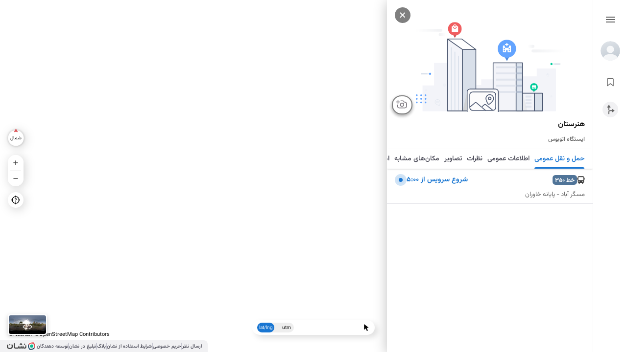

--- FILE ---
content_type: text/html; charset=utf-8
request_url: https://neshan.org/maps/places/fbc542fc668a90773cb2c551d9e8e06d
body_size: 28682
content:
<!DOCTYPE html><html lang="en"><head><title>ایستگاه اتوبوس هنرستان روی نقشه ؛ اسلام آباد - والفجر, تهران</title><meta charset="utf-8"><meta name="viewport" content="width=device-width,initial-scale=1,user-scalable=no"><link rel="canonical" href="https://neshan.org/maps/places/fbc542fc668a90773cb2c551d9e8e06d"><meta name="title" content="ایستگاه اتوبوس هنرستان روی نقشه ؛ اسلام آباد - والفجر, تهران"><meta name="description" content="موقعیت دقیق ایستگاه اتوبوس هنرستان روی نقشه، ساعات کاری و نظرات مردم را در نقشه نشان ببینید."><meta name="keywords" content="ایستگاه اتوبوس نقشه نشان ایستگاه اتوبوس هنرستان موقعیت مکانی لوکیشن استان تهران، تهران، بسیج، خاتم الانبیا، جلالوند، هنرستان، بین شانزده متری دوم و فلکه دوم  "><meta name="subject" content="ایستگاه اتوبوس هنرستان روی نقشه ؛ اسلام آباد - والفجر, تهران"><meta name="copyright" content="(راژمان) نقشه و مسیریاب نشان"><meta name="language" content="fa"><meta name="robots" content="index, follow, max-image-preview:large, max-snippet:-1"><meta name="Classification" content="Map, نقشه"><meta name="author" content="نقشه نشان"><meta name="owner" content="Rajman, سازه‌های اطلاعاتی راژمان"><meta name="url" content="https://neshan.org/maps/places/fbc542fc668a90773cb2c551d9e8e06d"><meta name="identifier-URL" content="https://neshan.org/maps/places/fbc542fc668a90773cb2c551d9e8e06d"><meta name="coverage" content="Worldwide"><meta name="distribution" content="Global"><meta name="rating" content="General"><meta name="revisit-after" content="3 days"><meta property="og:title" content="ایستگاه اتوبوس هنرستان روی نقشه ؛ اسلام آباد - والفجر, تهران"><meta property="og:url" content="https://neshan.org/maps/places/fbc542fc668a90773cb2c551d9e8e06d"><meta property="og:site_name" content="نقشه نشان"><meta property="og:description" content="موقعیت دقیق ایستگاه اتوبوس هنرستان روی نقشه، ساعات کاری و نظرات مردم را در نقشه نشان ببینید."><meta property="og:locale" content="fa_IR"><meta property="og:type" content="website"><meta property="og:image" content="https://neshan.org/maps/pwa-api/imageGenerator/preview/fb_bQKKq5xpAgC"><meta property="og:image_secure_url" content="https://neshan.org/maps/pwa-api/imageGenerator/preview/fb_bQKKq5xpAgC"><meta property="og:image:alt" content="ایستگاه اتوبوس هنرستان روی نقشه ؛ اسلام آباد - والفجر, تهران"><meta property="og:image:type" content="image/jpeg"><meta property="twitter:title" content="ایستگاه اتوبوس هنرستان روی نقشه ؛ اسلام آباد - والفجر, تهران"><meta property="twitter:description" content="موقعیت دقیق ایستگاه اتوبوس هنرستان روی نقشه، ساعات کاری و نظرات مردم را در نقشه نشان ببینید."><meta property="twitter:url" content="https://neshan.org/maps/places/fbc542fc668a90773cb2c551d9e8e06d"><meta property="twitter:site" content="@NeshanMaps"><meta property="twitter:card" content="summary_large_image"><meta property="twitter:image" content="https://neshan.org/maps/pwa-api/imageGenerator/preview/fb_bQKKq5xpAgC"><meta property="twitter:image:alt" content="ایستگاه اتوبوس هنرستان روی نقشه ؛ اسلام آباد - والفجر, تهران"><link rel="icon" href="./icon.ico"><link rel="shortcut icon" href="./icon.ico"><link rel="manifest" href="https://neshan.org/maps/manifest.webmanifest"><meta name="theme-color" content="#1976D2"><script defer="defer" src="https://www.googletagmanager.com/gtag/js?id=G-G8QHC7RDN4"></script><base href="https://neshan.org/maps/"><script defer="defer" src="https://neshan.org/maps/9121-20f150225f93d5a1bcd3.js"></script><script defer="defer" src="https://neshan.org/maps/4943-8dd77012ff2f392320da.js"></script><script defer="defer" src="https://neshan.org/maps/3524-4d3880eaa00fb979397f.js"></script><script defer="defer" src="https://neshan.org/maps/6699-af3b9b84f31370becdf2.js"></script><style>.keen-slider:not([data-keen-slider-disabled]){-webkit-touch-callout:none;-webkit-tap-highlight-color:transparent;align-content:flex-start;display:flex;overflow:hidden;position:relative;touch-action:pan-y;-webkit-user-select:none;-moz-user-select:none;-ms-user-select:none;user-select:none;-khtml-user-select:none;width:100%}.keen-slider:not([data-keen-slider-disabled]) .keen-slider__slide{min-height:100%;overflow:hidden;position:relative;width:100%}.keen-slider:not([data-keen-slider-disabled])[data-keen-slider-reverse]{flex-direction:row-reverse}.keen-slider:not([data-keen-slider-disabled])[data-keen-slider-v]{flex-wrap:wrap}body,html{box-sizing:border-box;height:100%;margin:0;overflow:hidden;overscroll-behavior:none;padding:0;width:100%}body{-webkit-font-smoothing:antialiased;-moz-osx-font-smoothing:grayscale}body *{box-sizing:border-box;direction:rtl;user-select:none;-webkit-user-drag:none;font-family:Vazir,serif;-webkit-tap-highlight-color:rgba(0,0,0,0)}body :focus,body:focus{outline:0 transparent}#map,#root{bottom:0;left:0;margin:0;overflow:hidden;padding:0;position:absolute;right:0;top:0}#map{z-index:0}#root{pointer-events:none;z-index:1}#chart{width:100%!important}#site_description{opacity:0;pointer-events:none;position:fixed;z-index:-1}span{overflow:hidden;overflow-wrap:break-word}.mapboxgl-popup{z-index:1}.search_result_popup{cursor:pointer}.search_active_result_popup{z-index:2}.search_hidden_result_popup{display:none!important}.z-2{z-index:10!important}.pointer-cursor{cursor:pointer}.car_routing_popup .mapboxgl-popup-content,.public_transportation_routing_popup .mapboxgl-popup-content{overflow:hidden}.public_transportation_routing_popup .mapboxgl-popup-content{background-color:hsla(0,0%,96%,.8);border-left:1px solid grey;border-radius:12px;border-right:1px solid grey;border-top:1px solid grey;padding:6px 8px}.search_result_popup .mapboxgl-popup-content{background-color:#fff;border-left:1px solid grey;border-radius:8px;border-right:1px solid grey;border-top:1px solid grey;box-shadow:none;overflow:hidden;padding:2px 2px 3px;pointer-events:all}.search_result_popup_with_description .mapboxgl-popup-content{padding:2px 4px 3px 2px}.car_routing_popup .mapboxgl-popup-content{background-color:hsla(0,0%,50%,.8);border-left:thin solid hsla(0,0%,100%,.5);border-radius:6px;border-right:thin solid hsla(0,0%,100%,.5);border-top:thin solid hsla(0,0%,100%,.5);box-shadow:none;padding:6px 10px}.car_active_route_popup .mapboxgl-popup-content{background-color:rgba(138,30,247,.8)}.car_active_dark_route_popup .mapboxgl-popup-content{background-color:rgba(25,122,207,.8)}.search_active_result_popup .mapboxgl-popup-content{background-color:#ea3f42}.search_active_result_popup .mapboxgl-popup-content span{color:#fff!important}.car_routing_popup .mapboxgl-popup-content span,.public_transportation_routing_popup .mapboxgl-popup-content span,.search_result_popup .mapboxgl-popup-content span{font-size:12px;font-weight:700;line-height:12px;text-align:right}.search_result_popup .mapboxgl-popup-content span{margin-left:3px}.car_routing_popup .mapboxgl-popup-content span{color:#fff;-webkit-text-fill-color:#fff}.car_routing_popup .mapboxgl-popup-content img,.public_transportation_routing_popup .mapboxgl-popup-content img{height:16px;margin-left:5px;object-fit:contain;width:16px}.search_result_popup .mapboxgl-popup-content img{height:18px;object-fit:contain;width:18px}.car_routing_popup .mapboxgl-popup-content:before,.public_transportation_routing_popup .mapboxgl-popup-content:before{bottom:0;content:"";height:10px;left:-1px;position:absolute;width:calc(50% - 5px);z-index:1}.search_result_popup .mapboxgl-popup-content:before{bottom:0;content:"";height:10px;left:-1px;position:absolute;width:calc(50% - 4px);z-index:1}.public_transportation_routing_popup .mapboxgl-popup-content:before{border-bottom:1px solid grey;border-bottom-left-radius:10px;border-left:1px solid grey}.search_result_popup .mapboxgl-popup-content:before{border-bottom:1px solid grey;border-bottom-left-radius:8px;border-left:1px solid grey}.car_routing_popup .mapboxgl-popup-content:before{border-bottom:thin solid hsla(0,0%,100%,.5);border-bottom-left-radius:5px;border-left:thin solid hsla(0,0%,100%,.5)}.car_routing_popup .mapboxgl-popup-content:after,.public_transportation_routing_popup .mapboxgl-popup-content:after,.search_result_popup .mapboxgl-popup-content:after{bottom:0;content:"";height:10px;position:absolute;right:-1px;width:calc(50% - 5px);z-index:1}.search_result_popup .mapboxgl-popup-content:after{bottom:0;content:"";height:10px;position:absolute;right:-1px;width:calc(50% - 4px);z-index:1}.public_transportation_routing_popup .mapboxgl-popup-content:after{border-bottom:1px solid grey;border-bottom-right-radius:10px;border-right:1px solid grey}.search_result_popup .mapboxgl-popup-content:after{border-bottom:1px solid grey;border-bottom-right-radius:8px;border-right:1px solid grey}.car_routing_popup .mapboxgl-popup-content:after{border-bottom:1px solid hsla(0,0%,100%,.5);border-bottom-right-radius:5px;border-right:1px solid hsla(0,0%,100%,.5)}.car_routing_popup .mapboxgl-popup-tip,.public_transportation_routing_popup .mapboxgl-popup-tip,.search_result_popup .mapboxgl-popup-tip{border-width:10px 5px 0!important;position:relative}.search_result_popup .mapboxgl-popup-tip{border-width:7px 4px 0!important}.mapboxgl-popup-tip,.public_transportation_routing_popup{border-top-color:hsla(0,0%,96%,.8)}.car_routing_popup .mapboxgl-popup-tip{border-top-color:hsla(0,0%,54%,.8)!important}.search_result_popup .mapboxgl-popup-tip{border-top-color:#fff!important}.search_active_result_popup .mapboxgl-popup-tip{border-top-color:#ea3f42!important}.car_active_route_popup .mapboxgl-popup-tip{border-top-color:rgba(138,30,247,.8)!important}.car_active_dark_route_popup .mapboxgl-popup-tip{border-top-color:rgba(30,129,176,.8)!important}.car_routing_popup .mapboxgl-popup-tip:before,.public_transportation_routing_popup .mapboxgl-popup-tip:before{bottom:0;content:"";height:12px;left:2px;position:absolute;transform:rotate(29deg);width:1px;z-index:1}.search_result_popup .mapboxgl-popup-tip:before{bottom:0;content:"";height:8px;left:2px;position:absolute;transform:rotate(36deg);width:1px;z-index:1}.public_transportation_routing_popup .mapboxgl-popup-tip:before{background:grey}.car_routing_popup .mapboxgl-popup-tip:before{background:hsla(0,0%,100%,.5)}.search_result_popup .mapboxgl-popup-tip:before{background:grey}.car_routing_popup .mapboxgl-popup-tip:after,.public_transportation_routing_popup .mapboxgl-popup-tip:after{bottom:0;content:"";height:12px;position:absolute;right:2px;transform:rotate(-29deg);width:1px;z-index:1}.search_result_popup .mapboxgl-popup-tip:after{bottom:0;content:"";height:8px;position:absolute;right:1px;transform:rotate(-36deg);width:1px;z-index:1}.public_transportation_routing_popup .mapboxgl-popup-tip:after{background:grey}.car_routing_popup .mapboxgl-popup-tip:after{background:hsla(0,0%,100%,.5)}.search_result_popup .mapboxgl-popup-tip:after{background:grey}.mapboxgl-ctrl{display:none!important}input[type=search]::-ms-clear,input[type=search]::-ms-reveal{display:none;height:0;width:0}input[type=search]::-webkit-search-cancel-button,input[type=search]::-webkit-search-decoration,input[type=search]::-webkit-search-results-button,input[type=search]::-webkit-search-results-decoration{display:none}.rmdp-calendar-container-mobile *{box-sizing:content-box!important}.online-marker-image{height:40px;object-fit:cover;object-position:bottom;width:150px}.online-marker-popup{pointer-events:none;transition:opacity .3s}.online-marker-popup *{pointer-events:none!important}.online-marker-popup.disabled{opacity:0}.online-marker-popup>.mapboxgl-popup-content{background:transparent;box-shadow:none;padding:0}.online-marker-popup .mapboxgl-popup-close-button,.online-marker-popup .mapboxgl-popup-tip{display:none}.car_routing_popup.mapboxgl-popup-anchor-right>.mapboxgl-popup-tip,.public_transportation_routing_popup.mapboxgl-popup-anchor-right>.mapboxgl-popup-tip{display:none;transform:rotate(90deg) translateX(200px)}.car_routing_popup.mapboxgl-popup-anchor-left>.mapboxgl-popup-tip,.public_transportation_routing_popup.mapboxgl-popup-anchor-left>.mapboxgl-popup-tip{display:none;transform:rotate(-90deg)}.psv-navbar.psv--capture-event.psv-navbar--open{direction:ltr}@media only screen and (max-width:768px){.routing-destination-marker,.routing-origin-marker{pointer-events:none}}#credential_picker_container{left:auto!important;right:78px!important;top:10px!important}.rmdp-calendar-container-mobile{background-color:#0009;bottom:0;left:0;right:0;top:0}.rmdp-calendar-container-mobile .rmdp-mobile.rmdp-wrapper{left:50%;position:absolute;top:50%;transform:translate(-50%,-50%)}.rmdp-mobile.rmdp-wrapper{border:1px solid #cfd8e2;box-shadow:unset}.rmdp-mobile .rmdp-header,.rmdp-mobile .rmdp-panel-header{font-size:16px;height:30px;padding-bottom:15px}.rmdp-mobile .rmdp-arrow-container{height:26px;width:26px}.rmdp-mobile .rmdp-arrow{height:3px;margin-top:6px;padding:3px;width:3px}.rmdp-mobile .rmdp-up i{margin-top:10px}.rmdp-mobile .rmdp-left i{margin-left:4px;margin-top:7px}.rmdp-mobile .rmdp-right i{margin-left:-2px;margin-top:7px}.rmdp-rtl.rmdp-mobile .rmdp-right i{margin-left:5px}.rmdp-rtl.rmdp-mobile .rmdp-left i{margin-left:-1px}.rmdp-mobile .rmdp-day,.rmdp-mobile .rmdp-week-day{height:38px;width:38px}.rmdp-mobile .rmdp-day span{font-size:15px}.rmdp-mobile .dvdr{margin:0 10px}.rmdp-mobile .ok{bottom:0;position:absolute}.rmdp-mobile .rmdp-week-day{margin-bottom:3px;margin-top:10px}.rmdp-mobile .only.rmdp-month-picker,.rmdp-mobile .only.rmdp-year-picker{margin:15px 0}.rmdp-mobile .rmdp-action-button{font-size:13px;margin:15px 3px 0}.rmdp-mobile .rmdp-action-buttons{align-items:center;display:flex;justify-content:flex-end;padding:0 10px}.rmdp-mobile .rmdp-rtl .rmdp-action-button{float:left;margin-left:10px;margin-right:unset}.rmdp-mobile .rmdp-action-button:focus{outline:none}.rmdp-mobile .rmdp-header{margin-left:10px;margin-right:10px;margin-top:15px}.rmdp-mobile .rmdp-panel-header{margin-top:20px}.rmdp-mobile .rmdp-day-picker{margin-left:5px;margin-right:5px}.rmdp-mobile .rmdp-action-button{margin-bottom:15px}@media (max-width:420px){.rmdp-mobile .rmdp-day,.rmdp-mobile .rmdp-week-day{height:32px;width:32px}.rmdp-mobile .only.rmdp-month-picker,.rmdp-mobile .only.rmdp-year-picker{width:250px}.rmdp-mobile .rmdp-header,.rmdp-mobile .rmdp-panel-header{height:20px}.rmdp-mobile .rmdp-day span{font-size:14px}.rmdp-mobile .rmdp-day-picker{padding:10px 5px}.rmdp-mobile.rmdp-single .rmdp-day-picker{padding:10px}.rmdp-mobile .rmdp-arrow-container{height:20px;margin:0 12px;width:20px}.rmdp-mobile .rmdp-arrow{height:3px;margin-top:6px;padding:2px;width:3px}.rmdp-mobile .rmdp-action-button{font-size:13px;padding:5px}.rmdp-mobile .rmdp-action-button:first-child{padding-right:10px}.rmdp-mobile .rmdp-panel-header{padding-bottom:20px}.rmdp-mobile .rmdp-left i,.rmdp-mobile .rmdp-right i{margin-top:6px}.rmdp-mobile .rmdp-up i{margin-top:8px}.rmdp-mobile .rmdp-down i{margin-top:4px}.rmdp-mobile .rmdp-header{margin-left:5px;margin-right:5px;margin-top:10px}.rmdp-mobile .rmdp-panel-header{margin-top:15px}.rmdp-mobile .rmdp-header,.rmdp-mobile .rmdp-panel-header{font-size:14px}.rmdp-mobile .rmdp-day-picker{margin-left:5px;margin-right:5px}.rmdp-mobile .rmdp-action-button{font-size:12px;margin-bottom:10px}}@media (max-height:450px){.rmdp-mobile .rmdp-header,.rmdp-mobile .rmdp-panel-header{font-size:12px;height:9px;line-height:15px}.rmdp-mobile .rmdp-day,.rmdp-mobile .rmdp-week-day{height:22px;width:22px}.rmdp-mobile .rmdp-time-picker{min-width:130px!important;padding:0}.rmdp-mobile .rmdp-time-picker div input{font-size:12px;padding:2px}.rmdp-mobile .rmdp-day span{font-size:12px}.rmdp-mobile .rmdp-month-picker .rmdp-day span,.rmdp-mobile .rmdp-week-day{font-size:10px}.rmdp-mobile .rmdp-day-picker{padding:0 7px}.rmdp-mobile .rmdp-panel-body{margin:5px 0;padding:0}.rmdp-mobile .rmdp-panel-body li{font-size:11px;margin:5px}.rmdp-mobile .rmdp-action-button{font-size:9px;margin:10px 5px;padding:0 5px}.rmdp-mobile .rmdp-action-button:first-child{margin-right:10px}.rmdp-mobile .rmdp-arrow-container{height:16px;margin:0 3px;width:16px}.rmdp-mobile .rmdp-arrow{height:2px;margin-top:3px;padding:2px;width:2px}.rmdp-mobile .only.rmdp-month-picker,.rmdp-mobile .only.rmdp-year-picker{height:160px}.rmdp-mobile .dvdr,.rmdp-mobile .rmdp-time-picker div input{margin:0}.rmdp-mobile .rmdp-week-day{margin-top:0}.rmdp-mobile .rmdp-left i{margin-left:4px;margin-top:4px}.rmdp-mobile .rmdp-right i{margin-left:0;margin-top:4px}.rmdp-mobile .rmdp-up i{margin-top:5px}.rmdp-mobile .rmdp-header{margin-left:5px;margin-right:5px;margin-top:10px}.rmdp-mobile .rmdp-panel-header{margin-top:13px}.rmdp-mobile .rmdp-day-picker{margin-left:0;margin-right:0}.rmdp-mobile .rmdp-action-button{margin-bottom:10px}}input.clear_decoration::-ms-clear,input.clear_decoration::-ms-reveal{display:none;height:0;width:0}input.clear_decoration::-webkit-search-cancel-button,input.clear_decoration::-webkit-search-decoration,input.clear_decoration::-webkit-search-results-button,input.clear_decoration::-webkit-search-results-decoration{display:none}.DatePicker{display:block!important;width:100%}.no_scroll_bar{scrollbar-width:none;-ms-overflow-style:none}.no_scroll_bar::-webkit-scrollbar{display:none}.thin_scroll_bar{display:block}.thin_scroll_bar::-webkit-scrollbar-track{background-color:transparent;box-shadow:inset 0 0 6px rgba(0,0,0,.3)}.thin_scroll_bar::-webkit-scrollbar{background-color:transparent;width:3px}.thin_scroll_bar::-webkit-scrollbar-thumb{background-color:#1976d2;border-radius:25px}.sticky_top_zero{position:sticky;top:0}:root{--primary:#1976d2}
/*# sourceMappingURL=3524-b0f17f181b0224865f16.css.map*/</style><style>.At_W_ry{align-items:center;bottom:28px;cursor:pointer;display:flex;height:20px;left:15px;pointer-events:auto;position:absolute}.At_W_ry img{height:20px;margin-right:3px;-o-object-fit:contain;object-fit:contain;width:63px}.At_W_ry span{direction:ltr;font-size:11px;line-height:11px;margin-bottom:-5px;padding:0 3px}.NEuYiqg{color:#fff;-webkit-text-fill-color:#fff}.BvdldZZ{cursor:pointer;display:block;height:45px;pointer-events:auto;transition:all .4s;width:45px}.xfHygy9{align-items:center;display:flex;filter:drop-shadow(3px 3px 10px rgba(0,0,0,.18));justify-content:center;position:relative}.xfHygy9,.xfHygy9 img{height:100%;width:100%}.xfHygy9 img{-o-object-fit:contain;object-fit:contain;position:absolute;z-index:-1}.xfHygy9 span{font-size:10px}@media only screen and (max-width:768px){.uCZk4Rm{left:5px;position:fixed;top:94px}.BvdldZZ{height:55px;width:55px}.xfHygy9 span{font-size:11px}}.APGJr6o{align-items:center;display:flex;font-size:.7rem;justify-content:center;pointer-events:auto;position:absolute;z-index:1}.eedwNsw{background-color:#fff;border-radius:5px;display:flex;filter:drop-shadow(6px 6px 6px rgba(0,0,0,.122));flex-direction:column;justify-content:space-around;overflow:hidden;width:220px}.tzfhG_G{align-items:center;background:none;border:none;cursor:pointer;display:flex;justify-content:flex-start;padding:7px;transition:all .3s;width:100%}.tzfhG_G:hover{background:#f5f5f5}.tzfhG_G img{-o-object-fit:contain;object-fit:contain}.BCTDkzc,.hteSKnM{height:16px;margin-left:10px;width:16px}.CYeX5KF,.z31yW_A{height:23px;margin-left:5px;margin-right:-3px;width:23px}.JSevzQu,.y9fT6fl{height:25px;margin-left:3px;margin-right:-2px;width:25px}.nDipzqh{background:#000;border-radius:6px;box-shadow:0 3px 10px rgba(0,0,0,.2);color:#fff;font-family:Vazir,serif;font-size:12px;font-style:normal;font-weight:500;opacity:0;padding:5px 15px;pointer-events:none!important;position:absolute;text-align:center;transition:opacity .3s;z-index:10000;-webkit-text-fill-color:#fff;overflow:visible;white-space:nowrap}.nDipzqh.TySS23p{bottom:calc(100% + 10px)}.nDipzqh.TySS23p:after{border:5px solid transparent;border-top-color:#000;content:" ";left:50%;margin-left:-5px;position:absolute;top:100%}.nDipzqh.XcZOLMG{left:calc(100% + 10px)}.nDipzqh.XcZOLMG:after{border:5px solid transparent;border-right-color:#000;content:" ";margin-top:-5px;position:absolute;right:100%;top:50%}.nDipzqh.TC1PnXm{top:calc(100% + 10px)}.nDipzqh.TC1PnXm:after{border:5px solid transparent;border-bottom-color:#000;bottom:100%;content:" ";left:50%;margin-left:-5px;position:absolute}.nDipzqh.ADyf_Mo{right:calc(100% + 10px)}.nDipzqh.ADyf_Mo:after{border:5px solid transparent;border-left-color:#000;content:" ";left:100%;margin-top:-5px;position:absolute;top:50%}.ISLCzAr{background-color:#1976d2;border-radius:100px;box-shadow:0 3px 10px rgba(0,0,0,.2);cursor:pointer;height:32px;pointer-events:auto;width:109px}.ISLCzAr.V9X2yNJ{position:absolute}.ISLCzAr:hover{background-color:#1657a5;transition:.3s}.nwIvvGD{align-items:center;display:flex;height:32px;justify-content:center;pointer-events:auto;position:relative;width:109px}.nwIvvGD *{pointer-events:none}.nwIvvGD img{height:24px;-o-object-fit:fill;object-fit:fill;width:24px}.nwIvvGD span:first-of-type{color:#fff;font-family:Vazir,serif;font-size:12px;font-style:normal;font-weight:500;line-height:19px;text-align:right;-webkit-text-fill-color:#fff}.hMqojHC{margin-top:25px}@media only screen and (max-width:768px){.ISLCzAr.V9X2yNJ{box-shadow:unset;height:-moz-fit-content;height:fit-content;left:12px;top:66px;width:-moz-fit-content;width:fit-content}.ISLCzAr.V9X2yNJ.BfPXdQu{top:64px}.ISLCzAr.V9X2yNJ.uRH7X82{top:14px}.ISLCzAr.V9X2yNJ .nwIvvGD{gap:4px;height:-moz-fit-content;height:fit-content;padding:6px 8px 6px 12px;width:-moz-fit-content;width:fit-content}.ISLCzAr.V9X2yNJ img{height:20px;width:20px}.ISLCzAr.V9X2yNJ span:first-of-type{color:#f2f2f2;font-weight:700;line-height:16px}}@media screen and (max-width:951px){.ISLCzAr{left:0;position:absolute;top:6px}}.E1htWt_{all:unset;pointer-events:auto;position:absolute}.gaSCgNL{background:#fff;border-radius:4px;box-shadow:0 3px 10px rgba(0,0,0,.2);cursor:pointer;padding:2px;position:relative;width:80px}.OU2WKWl{position:absolute;right:50%;top:50%;transform:translate(50%,-50%)}.PiumGG6{border-radius:4px;display:block;height:38px;width:100%}.rzjxSBT{color:#fff;-webkit-text-fill-color:#fff;pointer-events:none}@media only screen and (max-width:768px){.gaSCgNL{width:100px}}.M8ZPQQk{align-items:center;background:#fff;border-radius:20px;cursor:pointer;display:flex;filter:drop-shadow(3.04494px 3.04494px 10.1498px rgba(0,0,0,.18));height:32px;justify-content:center;pointer-events:auto;transition:top .5s ease-in-out;width:32px}.M8ZPQQk:hover{background-color:#e9f3fc;transition:.3s}.M8ZPQQk img{height:18px;width:18px}.M8ZPQQk.UMRiWnH img{animation-duration:4s;animation-iteration-count:infinite;animation-name:cjNRp63}@keyframes cjNRp63{50%{filter:brightness(.5) invert(1)}}@media only screen and (max-width:768px){.M8ZPQQk{border-radius:50px;box-shadow:unset;height:52px;transition:all .1s ease-in-out;width:52px}.M8ZPQQk img{height:24px;width:24px}.M8ZPQQk:hover{background:#fff;transition:unset}}.wdDJgRf{background-color:#fff;border:2px solid #fff;border-radius:14px;bottom:48px;cursor:pointer;filter:drop-shadow(0 0 16px rgba(0,0,0,.22));height:88px;left:16px;pointer-events:auto;position:absolute;width:88px}.YPEjZor{background:linear-gradient(0deg,#000,transparent 94%);border-radius:14px;color:#fff;height:84px;position:relative;width:84px}.AJXSZ7F{bottom:6px;font-size:12px;font-weight:500;letter-spacing:-.04em;position:absolute;text-align:center;width:100%;z-index:1}.YPEjZor .Ztey3fp{border-radius:14px;height:84px;-o-object-fit:cover;object-fit:cover;width:84px}.hkNKP1M{background:linear-gradient(0deg,rgba(0,0,0,.6),transparent 94%);border-radius:14px;bottom:0;left:0;position:absolute;right:0;top:0}.LFxe9Gh{align-items:center;bottom:6px;display:none;justify-self:center;position:absolute;width:100%;z-index:1}.X1dZik_{color:#fff;font-size:12px;font-weight:500;letter-spacing:-.06em}.INFIOWP{margin:0 2px}.YPEjZor:hover .LFxe9Gh{display:flex}.YPEjZor:hover .AJXSZ7F{display:none}@media only screen and (max-width:768px){.wdDJgRf{display:none}}.PPK_iAi{align-items:center;bottom:35px;display:flex;justify-content:center;pointer-events:none;position:absolute;width:100%}.b2oH5KD{background-color:#fff;border-radius:50px;filter:drop-shadow(6px 6px 6px rgba(0,0,0,.122));font-size:.7rem;height:30px;padding:5px 10px;pointer-events:auto;text-align:center;transition:all .4s}.Qpt3T3D,.b2oH5KD{align-items:center;display:flex;justify-content:space-between}.Qpt3T3D{background:#eee;border:none;border-radius:50px;cursor:pointer;height:100%;position:relative;width:75px}.Qpt3T3D>span{font-size:.6rem}.wrJxDaZ{direction:ltr;flex-grow:1;text-align:center}.IxYXaLN{background-color:#1976d2;border-radius:50px;color:#fff;height:100%;position:absolute;top:0;transition:all .4s;width:47%;-webkit-text-fill-color:#fff;align-items:center;display:flex;font-size:.6rem;justify-content:center}@media only screen and (max-width:768px){.PPK_iAi{display:none}}.nUcnk9D{background-color:#fff;border-radius:5px;box-shadow:0 3px 10px rgba(0,0,0,.2);cursor:pointer;left:calc(50% - 80px);padding:5px 7px 5px 10px;pointer-events:auto;position:absolute;top:16px;width:160px;z-index:1}.nUcnk9D.iF5uT2u{top:8px}.nUcnk9D.Me2jy25{top:60px}.nUcnk9D.TEt9QFQ{top:85px}.SkPyEAM{align-items:center;display:flex;height:100%;pointer-events:auto;position:relative;width:100%}.SkPyEAM *{pointer-events:none}.SkPyEAM img{height:24px;margin-left:6px;-o-object-fit:fill;object-fit:fill;width:24px}.SkPyEAM span:first-of-type{color:#4b4b4b;font-family:Vazir,serif;font-size:12px;font-style:normal;font-weight:500;line-height:19px;text-align:right;-webkit-text-fill-color:#4b4b4b}._CXEHpk{height:500px;white-space:normal;width:200px}.RhaNrCY{background:#fff;border-radius:16px;filter:drop-shadow(3.04494px 3.04494px 10.1498px rgba(0,0,0,.18));height:64px;margin:12px 0;pointer-events:auto;width:32px}.BlBCkcH{flex-direction:column;height:64px;position:relative}.BlBCkcH,.ZEORyg_{align-items:center;display:flex;justify-content:center;width:32px}.ZEORyg_{background-color:#fff;cursor:pointer;height:32px}.ZEORyg_:hover{background-color:#e9f3fc;transition:.3s}.ZEORyg_:first-of-type{border-top-left-radius:16px;border-top-right-radius:16px}.ZEORyg_:last-of-type{border-bottom-left-radius:16px;border-bottom-right-radius:16px}.ZEORyg_ img{height:24px;-o-object-fit:fill;object-fit:fill;width:24px}.x7ESZF0{border-top:1px solid #d9d9d9;height:0;margin:0;padding:0;width:22px}@media only screen and (max-width:768px){.BlBCkcH,.RhaNrCY{height:87px}.ZEORyg_{height:43px}.ZEORyg_:hover{background-color:#fff;transition:unset}}.CHr7OZu{align-items:center;background:#fff;border:none;border-radius:50px;cursor:pointer;display:flex;filter:drop-shadow(3.27917px 3.27917px 10.9306px rgba(0,0,0,.18));height:40px;justify-content:center;pointer-events:auto;position:fixed;right:18px;top:124px;width:40px}.CHr7OZu>img{height:20px;width:20px}.MZNtGAj{pointer-events:auto}.o2zY0Ah,.p3u15lY{opacity:0}.z5A1zmM,.zbUtl_N{opacity:1;transition:.4s}.B6M9uRk,.ZkUkCo0,.jZZspjT{opacity:1}.M6TIlUL{transition:.4s}.M6TIlUL,.Q6m4VEQ{opacity:0}.GXcSxqI{margin:8px 0;position:fixed;right:12px;transition:all .1s ease-in-out}.WaZxe_9{align-items:center;background-color:#1976d2;border-radius:20px;cursor:pointer;display:flex;filter:drop-shadow(3.04494px 3.04494px 10.1498px rgba(0,0,0,.18));height:30px;justify-content:center;pointer-events:auto;width:30px}.WaZxe_9:hover{background-color:#1464ae}.GXcSxqI img{height:18px;margin:2px;width:18px}.GXcSxqI span{color:#fff;font-family:Vazir,serif;font-size:14px;font-style:normal;font-weight:500;line-height:22px;-webkit-text-fill-color:#fff;margin:2px}@media only screen and (max-width:768px){.WaZxe_9{border-radius:50px;height:52px;width:52px}.GXcSxqI img{height:24px;width:24px}}.xPuO7SV{height:100%;position:relative;width:100%}.TOswGgh{left:16px}.S3ZKjfA,.TOswGgh{align-items:center;display:flex;flex-direction:column;justify-content:center;overflow:visible;pointer-events:none;position:absolute;top:calc(50vh - 100px);width:32px}.S3ZKjfA{right:16px;z-index:1}@media only screen and (max-width:768px){.TOswGgh{bottom:34px;left:0;top:unset;width:unset}.lRDIv8F{position:fixed!important;right:12px}.S3ZKjfA{bottom:198px;position:fixed;right:14px;top:unset;width:unset}}
/*# sourceMappingURL=7438-cf23610ed426aaab8714.css.map*/
.G5_Yv6s{align-items:center;display:flex;justify-content:center;max-width:420px;padding:10px}.sErMYf4{background-color:transparent;border-radius:50%;display:inline-block;height:20px;margin:0 2px;width:20px}.sErMYf4:first-of-type{animation:ZEwvGx9 1.5s -1.2s infinite;border:2px solid red}.sErMYf4:nth-of-type(2){animation:ZEwvGx9 1.5s -.9s infinite;border:2px solid blue}.sErMYf4:nth-of-type(3){animation:ZEwvGx9 1.5s -.6s infinite;border:2px solid green}.sErMYf4:nth-of-type(4){animation:ZEwvGx9 1.5s -.3s infinite;border:2px solid #ff0}.sErMYf4:nth-of-type(5){animation:ZEwvGx9 1.5s 0s infinite;border:2px solid purple}@keyframes ZEwvGx9{0%,50%{transform:scale(0)}0%,50%,70%{border-width:2px;opacity:1}to{border-width:1px;opacity:0}}
/*# sourceMappingURL=476-42a28866a5624f3d5123.css.map*/
.lsKaWly{align-items:center;background:#fff;border:none;border-radius:50px;box-shadow:0 4px 4px 0 rgba(0,0,0,.15);cursor:pointer;display:flex;flex-shrink:0;gap:8px;padding:4px 12px}.lsKaWly:hover{background-color:#f1f1f3}.lsKaWly span{color:#464653;font-size:14px;font-style:normal;font-weight:500;text-align:right}.lsKaWly img{filter:brightness(0) saturate(100%);height:16px;-o-object-fit:contain;object-fit:contain;width:16px}.nDipzqh{background:#000;border-radius:6px;box-shadow:0 3px 10px rgba(0,0,0,.2);color:#fff;font-family:Vazir,serif;font-size:12px;font-style:normal;font-weight:500;opacity:0;padding:5px 15px;pointer-events:none!important;position:absolute;text-align:center;transition:opacity .3s;z-index:10000;-webkit-text-fill-color:#fff;overflow:visible;white-space:nowrap}.nDipzqh.TySS23p{bottom:calc(100% + 10px)}.nDipzqh.TySS23p:after{border:5px solid transparent;border-top-color:#000;content:" ";left:50%;margin-left:-5px;position:absolute;top:100%}.nDipzqh.XcZOLMG{left:calc(100% + 10px)}.nDipzqh.XcZOLMG:after{border:5px solid transparent;border-right-color:#000;content:" ";margin-top:-5px;position:absolute;right:100%;top:50%}.nDipzqh.TC1PnXm{top:calc(100% + 10px)}.nDipzqh.TC1PnXm:after{border:5px solid transparent;border-bottom-color:#000;bottom:100%;content:" ";left:50%;margin-left:-5px;position:absolute}.nDipzqh.ADyf_Mo{right:calc(100% + 10px)}.nDipzqh.ADyf_Mo:after{border:5px solid transparent;border-left-color:#000;content:" ";left:100%;margin-top:-5px;position:absolute;top:50%}.ISLCzAr{background-color:#1976d2;border-radius:100px;box-shadow:0 3px 10px rgba(0,0,0,.2);cursor:pointer;height:32px;pointer-events:auto;width:109px}.ISLCzAr.V9X2yNJ{position:absolute}.ISLCzAr:hover{background-color:#1657a5;transition:.3s}.nwIvvGD{align-items:center;display:flex;height:32px;justify-content:center;pointer-events:auto;position:relative;width:109px}.nwIvvGD *{pointer-events:none}.nwIvvGD img{height:24px;-o-object-fit:fill;object-fit:fill;width:24px}.nwIvvGD span:first-of-type{color:#fff;font-family:Vazir,serif;font-size:12px;font-style:normal;font-weight:500;line-height:19px;text-align:right;-webkit-text-fill-color:#fff}.hMqojHC{margin-top:25px}@media only screen and (max-width:768px){.ISLCzAr.V9X2yNJ{box-shadow:unset;height:-moz-fit-content;height:fit-content;left:12px;top:66px;width:-moz-fit-content;width:fit-content}.ISLCzAr.V9X2yNJ.BfPXdQu{top:64px}.ISLCzAr.V9X2yNJ.uRH7X82{top:14px}.ISLCzAr.V9X2yNJ .nwIvvGD{gap:4px;height:-moz-fit-content;height:fit-content;padding:6px 8px 6px 12px;width:-moz-fit-content;width:fit-content}.ISLCzAr.V9X2yNJ img{height:20px;width:20px}.ISLCzAr.V9X2yNJ span:first-of-type{color:#f2f2f2;font-weight:700;line-height:16px}}@media screen and (max-width:951px){.ISLCzAr{left:0;position:absolute;top:6px}}img.pUTe5rk{height:100%;min-height:10px;opacity:0;transition:.3s}.yKvru_v{animation:wM9OzgK 3s linear infinite;animation-fill-mode:backwards;background-position:50%;background-size:200%;display:flex}@keyframes wM9OzgK{0%{background-position:50%}50%,to{background-position:-100%}}.d6Dh4w7{border-radius:6px;height:auto;left:14px;overflow:hidden;pointer-events:auto;position:fixed;right:14px;top:8px}.d6Dh4w7 img{border-radius:6px;height:100%;-o-object-fit:contain;object-fit:contain;width:100%}.V4eeKrd{background:none;border:none;border-radius:50%;cursor:pointer;height:16px;padding:0;pointer-events:auto;position:absolute;right:6px;top:6px;width:16px}.V4eeKrd img{display:block}@media only screen and (min-width:768px){.d6Dh4w7{position:static;width:404px}.d6Dh4w7,.d6Dh4w7 img{border-radius:6px}}.GnOyh87{align-items:flex-start;display:flex;gap:20px;justify-content:space-between;position:relative}.mi59U_m.fWFLVDc{display:none}.E6FwZ58,.bQMi5DC{padding:7px 0}.bQMi5DC{align-items:center;display:flex;flex:1;gap:6px;margin-left:2px;margin-right:6px;overflow-x:auto;pointer-events:auto}.mi59U_m{position:absolute;right:600px;top:17px;width:calc(100vw - 616px)}.bZQ_YOJ{align-items:center;background-color:#fff;border-radius:50%;box-shadow:0 1px 2px rgba(60,64,67,.3),0 1px 3px 1px rgba(60,64,67,.15);cursor:pointer;display:flex;justify-content:start;padding:.48rem;pointer-events:auto;position:absolute;top:50%;transform:translateY(-50%)}.bZQ_YOJ.wNqeFTX img{rotate:180deg}.bZQ_YOJ.lv2vR34{background-color:#fff;left:118px}.bZQ_YOJ img{height:15px;width:15px}.sgiorvb{border-radius:6px;position:relative;width:404px}.sgiorvb.Hm9J4Gz{left:14px;position:fixed;top:14px}.bQMi5DC{-ms-overflow-style:none;scrollbar-width:none}@media screen and (max-width:1199px){.bQMi5DC{overflow-x:scroll;scroll-behavior:smooth}}@media screen and (max-width:951px){.bQMi5DC{display:none}}@media screen and (max-width:1216px){.bQMi5DC{margin-right:9px}}@media screen and (max-width:1713px){.sgiorvb{left:14px;position:fixed;top:62px}}
/*# sourceMappingURL=8479-b6803f7f46a2f01eada6.css.map*/
.H1o0hJg{color:#464653;cursor:pointer;font-size:10px;font-style:normal;font-weight:500;text-decoration:none}.Ad9WNQI{border:1px solid #c7c7d1;height:14px}.UOkHJbp{align-items:center;background:var(--nds-sys-light-surface-variant,#f1f1f3);border-radius:0 8px 0 0;bottom:0;display:flex;gap:12px;justify-content:flex-end;left:0;padding:2px 12px;pointer-events:auto;position:absolute}.UOkHJbp img{cursor:pointer}
/*# sourceMappingURL=1507-93693b9d789e2355a91b.css.map*/
.bt3eYxa{background:rgba(0,0,0,.3);bottom:0;display:grid;height:100vh;left:0;place-items:center;position:fixed;right:0;top:0;width:100vw;z-index:100}.bt3eYxa,.bt3eYxa *{pointer-events:auto}.MCErg2n{background:#fff;border-radius:10px;box-shadow:4px 8px 12px rgba(0,0,0,.15);overflow:hidden;position:relative;width:357px}.aq_V7kS{left:0;position:absolute;top:0;width:100%;z-index:2}.sDMEcBp{background:#fff;box-shadow:0 2px 4px 2px hsla(0,0%,77%,.2);display:flex;padding:18px 20px 15px}.sDMEcBp>h4{margin:0 15px 3px 0}.sDMEcBp>button{align-items:center;background:none;border:none;cursor:pointer;display:flex;justify-content:center;padding:0}.v2R9Bxw{background:hsla(0,0%,77%,.2);height:1px;margin:0 25px}.H_QlyCU,.puT78Od{opacity:0}.RSj7cWp,.vdaHjkW{opacity:1;transition:.5s}.Jhrhvkn,.SqMarqS,.XRY3Wbs{opacity:1}.x62Erok{transition:.5s}.Eljy55h,.x62Erok{opacity:0}@media only screen and (max-width:768px){.MCErg2n{border-radius:unset;bottom:0;height:100%;margin:0;overflow-y:auto;position:fixed;top:0;width:100vw;z-index:1}.sDMEcBp{position:sticky;top:0;z-index:1}}.REKzWaZ{align-items:center;background-color:#404040;display:flex;font-size:14px;height:27px;justify-content:center;position:fixed;right:0;top:0;width:100%;z-index:4}.REKzWaZ.dfhiY5v{position:absolute}.REKzWaZ.LjZ1h9I{max-width:420px}.E9IyhNn{color:#fff;font-weight:500;text-align:center}.KenyIXM,.g6Lww4g{opacity:0}.a9eKdYc,.gPUQTbt{opacity:1;transition:.5s}.Gng7FCp,.HKkVN1M,.b0BRZCZ{opacity:1}.XeOEcik{transition:.5s}.GLFfZI3,.XeOEcik{opacity:0}.eNdyngn{align-items:center;background:#fff;border-radius:25px;box-shadow:0 4px 25px rgba(0,0,0,.25);display:flex;flex-direction:column;height:110px;padding:16px 0;pointer-events:auto;position:fixed;right:81px;top:11px;transition:.5s;transition-delay:.2s;width:420px}.eNdyngn.W7k82sZ.buo4Udk{box-shadow:unset;right:86px;top:20px}.eNdyngn.W7k82sZ{box-shadow:0 3px 4px 0 rgba(0,0,0,.15);height:44px;padding:0;right:86px;top:16px;width:388px}.eNdyngn.fCjIgai{transform:translateX(11px) translateY(-11px)}.eNdyngn.W7k82sZ.fCjIgai,.eNdyngn.fCjIgai{border-radius:0;height:100vh;transition:.5s}.eNdyngn.W7k82sZ.fCjIgai{transform:translateX(27px) translateY(-27px)}.mePp6y9{display:flex;flex-direction:column;height:100%;min-height:40px;pointer-events:none;position:relative;width:100%;z-index:1}.mePp6y9 *{pointer-events:auto}.ER_Sg7N{height:44px}.ER_Sg7N,.PPQOgcX{position:relative;width:100%}.PPQOgcX{display:flex;flex-direction:column;height:100%;margin-top:16px;pointer-events:none;z-index:1}.PPQOgcX *{pointer-events:auto}.EBxC28s,.XXJ7QZ1{opacity:0}.KIAWDan,.wZHeOjJ{opacity:1;transition:opacity .2s;transition-delay:.5s}.IMR7Zln,.MBFYPCo{opacity:1;transition:opacity .2s}.GnYdCiX{opacity:1}.vQEM8Lz{transition:opacity .2s}.Y4dNYBe,.vQEM8Lz{opacity:0}.aJ3IuYW{bottom:-16px;opacity:1;overflow:hidden;pointer-events:none;position:absolute;right:0;top:-16px;transition:.5s;width:100%;z-index:3}.aJ3IuYW *{pointer-events:auto}.laoTEjF{opacity:0}.OlCqqkl{transition:opacity .2s}.NBotB5w,.OlCqqkl,.bn53mY2{opacity:1}.ponSPk0{transition:opacity .2s}.ponSPk0,.qiKC8pH{opacity:0}
/*# sourceMappingURL=9980-6cd06aca9ebe24834857.css.map*/
.knBx_Ns{align-items:center;direction:ltr;display:flex;justify-content:space-between}.nDipzqh{background:#000;border-radius:6px;box-shadow:0 3px 10px rgba(0,0,0,.2);color:#fff;font-family:Vazir,serif;font-size:12px;font-style:normal;font-weight:500;opacity:0;padding:5px 15px;pointer-events:none!important;position:absolute;text-align:center;transition:opacity .3s;z-index:10000;-webkit-text-fill-color:#fff;overflow:visible;white-space:nowrap}.nDipzqh.TySS23p{bottom:calc(100% + 10px)}.nDipzqh.TySS23p:after{border:5px solid transparent;border-top-color:#000;content:" ";left:50%;margin-left:-5px;position:absolute;top:100%}.nDipzqh.XcZOLMG{left:calc(100% + 10px)}.nDipzqh.XcZOLMG:after{border:5px solid transparent;border-right-color:#000;content:" ";margin-top:-5px;position:absolute;right:100%;top:50%}.nDipzqh.TC1PnXm{top:calc(100% + 10px)}.nDipzqh.TC1PnXm:after{border:5px solid transparent;border-bottom-color:#000;bottom:100%;content:" ";left:50%;margin-left:-5px;position:absolute}.nDipzqh.ADyf_Mo{right:calc(100% + 10px)}.nDipzqh.ADyf_Mo:after{border:5px solid transparent;border-left-color:#000;content:" ";left:100%;margin-top:-5px;position:absolute;top:50%}.JYBvOrO{margin:0;overflow:hidden;padding:0;transition-property:height,opacity;transition-timing-function:ease}.Ri1zGGW{align-items:center;display:flex;min-height:22px}.ZF47FRf{height:auto;margin-left:6px;width:18px}.rHKqrig{color:#666;font-size:12px;font-style:normal;font-weight:500;line-height:18px;text-align:right}.lsKANN4{background:#e3e3e8;height:12px;margin:0 6px;width:1px}.WxWuKVa{border-left:1px solid #e6e6e6;height:18px;margin:0 10px;padding:0;width:0}.PmMH76k{font-size:12px}.TR71vO0{all:unset;align-items:center;cursor:pointer;display:flex;flex-direction:column;max-width:72px}.TR71vO0:disabled img{filter:brightness(0) saturate(100%) invert(48%) sepia(53%) saturate(14%) hue-rotate(38deg) brightness(100%) contrast(99%)}.TR71vO0:disabled span{color:#888;-webkit-text-fill-color:#888}.TR71vO0:disabled .cige2N0{border:1.5px solid #888}.cige2N0{align-items:center;border:1.5px solid #1976d2;border-radius:16px;display:flex;height:48px;justify-content:center;width:48px}.cige2N0.du9Vkro{background-color:#1976d2}.TR71vO0 img{-o-object-fit:contain;object-fit:contain}.TR71vO0 span{color:#1976d2;font-size:12px;font-style:normal;font-weight:700;-webkit-text-fill-color:#1976d2;padding-top:8px}.wE_mwzL{display:flex;flex-direction:column;margin:0;padding:0;width:100%}.TLOaUaH{all:unset;cursor:pointer;flex-grow:1}.wE_mwzL span.vPdYriz{color:#fff;-webkit-text-fill-color:#fff;pointer-events:none}.wE_mwzL img{align-self:flex-start;height:24px;-o-object-fit:contain;object-fit:contain;width:24px}.wE_mwzL span{flex-basis:0;flex-grow:1;font-weight:400;text-align:right}.wE_mwzL p.SWIQUYQ,.wE_mwzL span{font-style:normal;line-height:18px}.wE_mwzL p.SWIQUYQ{align-items:center;display:flex;font-size:13px;font-weight:500;gap:8px;margin:2px 0;width:100%}.wE_mwzL span.ScQ_GNQ{color:#f78e48;width:100%;-webkit-text-fill-color:#f78e48;display:block;font-size:11px;line-height:normal;margin-right:34px}.qEn07G5{position:relative;width:100%}.qEn07G5 .eBb4vjm,.qEn07G5 .ms6vIbo{align-items:center;background:#fff;border:0;border-radius:50%;box-shadow:0 4px 15px rgba(0,0,0,.1);display:none;height:36px;justify-content:center;margin:0;outline:none;padding:0;position:absolute;top:calc(50% - 18px);width:36px;z-index:1}.qEn07G5 .eBb4vjm:hover,.qEn07G5 .ms6vIbo:hover{cursor:pointer}.qEn07G5 .eBb4vjm img,.qEn07G5 .ms6vIbo img{height:24px;width:24px}.qEn07G5 .eBb4vjm{left:15px}.qEn07G5 .ms6vIbo{right:15px}.qEn07G5 .ms6vIbo img{transform:rotate(180deg)}.lsgUaRE{align-items:flex-start;cursor:grab;display:flex;justify-content:flex-start;margin:0 0 8px;overflow-x:auto;overflow-y:hidden;padding:0 12px;scrollbar-width:none;width:100%}.lsgUaRE *{flex-shrink:0}.lsgUaRE::-webkit-scrollbar{display:none}.UHuoBdz{margin-bottom:0;padding:0}.r0K6egw *{flex:1;width:100%}.H9Q8ODl{touch-action:unset!important}.tMcwngO{display:flex;flex-direction:column;margin:0;padding:0;width:100%}.tqWvs5G{all:unset;cursor:pointer}.tMcwngO span.epwHlW8{color:#fff;-webkit-text-fill-color:#fff;pointer-events:none}.s2XgVqj{display:flex;margin:2px 0;width:100%}.tMcwngO img{height:24px;margin-left:10px;-o-object-fit:contain;object-fit:contain;width:24px}.tMcwngO span{font-size:13px;line-height:26px}.tMcwngO span,.ul2mLLd{flex-basis:0;flex-grow:1;font-style:normal;font-weight:400;text-align:right}.ul2mLLd{color:#000;font-size:10px;-webkit-text-fill-color:#000}.kirLELe{font-size:12px;font-style:normal;font-weight:400;line-height:22px;margin-right:28px;min-height:-moz-fit-content;min-height:fit-content;text-align:right;word-break:break-word}.KhcE4pD{margin:0 0 1px}.uTeBKBD{align-items:center;direction:ltr;display:flex;justify-content:space-between}.NlSBx0h{background:#f5f5f5;cursor:pointer;padding:8px 16px}.NlSBx0h.QxEPz4T:has(.vw3cXZg){margin:0 -25px;width:calc(100% + 50px)}.ugG8825{align-items:center;display:flex;flex-direction:column;padding:0 4px;width:100%}.ZjMfgx5{color:#333;font-size:16px;font-weight:700;margin:8px;text-align:center}.ugG8825>input{border:1px solid #d3d3d3;border-radius:8px;font-size:13px;margin:8px;padding:12px;width:100%}.vw3cXZg{display:flex;padding:4px 8px}.vw3cXZg>img{height:24px;margin-left:8px;-o-object-fit:contain;object-fit:contain;width:24px}.DbjobUw{display:flex;flex-direction:column}.jw2K1lt{font-size:12px;font-weight:400;margin:0 0 5px;padding:0}.oiGXg9f{font-size:11px}.pxvy6z8{display:flex;flex-direction:column;padding:12px 18px;width:100%}.pxvy6z8.YvP_x3Z.RU7HDEx{align-self:center;background:#f5f5f5;height:6px;padding:0;width:100%}.pxvy6z8.YvP_x3Z.E8aEVdU{border-top:1px solid #f5f5f5;height:0;padding:12px 0;width:100%}.pxvy6z8.YvP_x3Z.JLqk6AU{height:4px}.FdOXoVY{font-size:12px;text-align:justify;width:100%}._1Ol2jBb{color:#1976d2;font-size:12px;font-weight:500;line-height:16px;text-decoration:none}.iQBPXSy{color:gray}.b0K2ynx{overflow:auto;scrollbar-width:none;-webkit-user-select:none;-moz-user-select:none;user-select:none;width:100%;-ms-overflow-style:none}.b0K2ynx::-webkit-scrollbar{display:none}.tJ2pcBS{color:gray;font-size:12px;font-weight:500;line-height:16px}.orpSMs4{align-items:center;display:flex;height:48px;list-style:none;margin:0;padding:16px 12px;width:100%}.orpSMs4 li{flex-shrink:0;margin:0 4px}.DpwkcFP *{pointer-events:none}.dO3rjg7{padding-left:12px;width:100%}.vrZNVFZ{margin:12px 16px}.Dn340jn{align-items:center;display:flex;justify-content:space-between}.kkBYLDt{color:#1975d2;cursor:pointer;font-size:12px;font-weight:600;text-decoration:none}.yi4_o_9{font-size:14px;font-weight:700;line-height:20px}.ZkHJTaV{width:265px}.RSVHOMv{font-size:14px;font-weight:500;margin:12px 0 8px;max-width:100%;overflow:hidden;text-overflow:ellipsis}.JPbyR__{gap:8px;justify-content:flex-start}.JPbyR__,.ikQE8WK{align-items:center;display:flex}.ikQE8WK{border:1px solid #f5f5f5;border-radius:6px;flex-grow:0!important;gap:4px;justify-content:center;padding:2px 4px 2px 8px}.ikQE8WK>img{flex-grow:0;height:12px;width:12px}.ikQE8WK span,.maSx1pn{color:#666;font-size:12px;font-weight:500}.c32k4ZW{margin:12px 16px}.mGRvqxc{font-size:14px;font-weight:700;line-height:20px}.IGUN0fX{width:265px}._8TiqOzW{font-size:14px;font-weight:500;margin:12px 0 8px;max-width:100%;overflow:hidden;text-overflow:ellipsis}._8TiqOzW a{color:#000;text-decoration:none}.WV7JpHF{gap:8px;justify-content:flex-start}.NKJBJ4H,.WV7JpHF{align-items:center;display:flex}.NKJBJ4H{gap:4px;justify-content:center}.NKJBJ4H>img{flex-grow:0;height:12px;width:12px}.B9JmDli,.NKJBJ4H span{color:#666;font-size:12px;font-weight:500}.NzBfa0J{margin:0 16px 16px 0}.xXyb7qF{margin-bottom:16px}.eLk_YJl,.xXyb7qF{align-items:center;display:flex;font-size:14px;font-weight:700;justify-content:space-between;line-height:20px}.eLk_YJl{margin-left:16px}.eLk_YJl span{align-items:center;color:#1975d2;cursor:pointer;display:flex;font-size:12px}.rT2yGf6{font-weight:400;margin:4px 0 1px;overflow:hidden;text-overflow:ellipsis}.rT2yGf6,.u9iteRZ{color:#333;font-size:14px}.u9iteRZ{align-items:center;background-color:hsla(0,0%,100%,.8);border:1px solid #e3e3e8;border-radius:100px;display:flex;gap:4px;max-width:-moz-fit-content;max-width:fit-content;min-width:-moz-fit-content;min-width:fit-content;padding:4px 10px;text-align:center;text-decoration:none}.kJpL0hk{padding-bottom:10px;padding-top:12px;text-align:center;width:100%}.o1cJObs{background-color:transparent;border-color:transparent;color:#1975d2;cursor:pointer;font-size:14px;font-style:normal;font-weight:500;line-height:18px;min-width:200px;text-align:center}.jHT2Umg{display:grid;gap:8px;grid-template-columns:auto auto auto auto;justify-content:center}.u9iteRZ{width:91px}@media only screen and (max-width:360px){.jHT2Umg{grid-template-columns:auto auto auto;justify-content:space-evenly}.u9iteRZ{width:100px}}@media only screen and (min-width:361px)and (max-width:480px){.u9iteRZ{width:83px}}@media only screen and (min-width:481px)and (max-width:768px){.jHT2Umg{gap:10px;grid-template-columns:auto auto auto auto auto}.u9iteRZ{width:110px}}.J6hwz_E,.YLAaqwF{display:flex;flex-direction:column;margin:0;padding:0;width:100%}.WPTQpKv{all:unset;cursor:pointer}.J6hwz_E span.YPyUn60,.YLAaqwF span.YPyUn60{color:#fff;-webkit-text-fill-color:#fff;pointer-events:none}.GiQOShA,.YX5Aafm{display:flex;margin:2px 0;width:100%}.J6hwz_E img,.YLAaqwF img{height:24px;margin-left:10px;-o-object-fit:contain;object-fit:contain;width:24px}.J6hwz_E span,.YLAaqwF span{font-size:13px;line-height:26px}.J6hwz_E span,.YLAaqwF span,.eIwGF8h{flex-basis:0;flex-grow:1;font-style:normal;font-weight:400;text-align:right}.eIwGF8h{color:#000;font-size:10px;-webkit-text-fill-color:#000}.ER58q2I{font-size:12px;font-style:normal;font-weight:400;line-height:22px;margin-right:28px;min-height:-moz-fit-content;min-height:fit-content;text-align:right;word-break:break-word}.KvQSgmA{margin:0 0 1px}.GiQOShA{align-items:start;cursor:pointer;padding-left:2px}.GiQOShA span{font-size:13px}.Rc0hPm_{max-height:0;overflow:hidden;transition:all .4s ease}.Rc0hPm_ ol{display:flex;flex-direction:column;gap:4px;justify-content:center;margin-bottom:0;margin-top:0;padding:0}.Rc0hPm_.ZrPWB1i{margin-top:8px;max-height:500px}.ji7fN0O{background:none;border:none;display:grid;margin:0;padding:0;place-content:center}.ji7fN0O.ZrPWB1i img{transform:rotate(180deg)}.ji7fN0O img{margin-left:-7px}.C4ZLN1L{align-items:center;background-color:#fcfcfc;border-radius:4px;display:flex;justify-content:space-between;list-style-type:none;min-width:0;padding:8px}.C4ZLN1L span{color:#666;font-size:14px;font-style:normal;font-weight:400;min-width:0;overflow-wrap:break-word;text-align:right;word-wrap:break-word;word-break:break-word}.C4ZLN1L span:first-child{flex:1}.C4ZLN1L span:nth-child(2){flex:2;text-align:left}.yQC2yzU{display:flex;flex-direction:row;flex-wrap:wrap;justify-content:flex-start;padding-top:5px}.PHuZcWw{border:1px solid #e3e3e8;border-radius:100px;color:#000;font-size:14px;font-weight:400;height:32px;line-height:16px;margin-bottom:10px;margin-left:10px;min-width:70px;overflow:hidden;padding:7px 16px;text-decoration:none;text-overflow:ellipsis;white-space:nowrap}.FUE9a9I,.PHuZcWw{text-align:center}.anpWlTG{display:none}.kIGGFAm{display:flex;justify-content:center;width:100%}.R0dUObK{align-items:center;background:none;border:none;color:#1976d2;cursor:pointer;display:flex;font-size:12px;font-weight:600;gap:4px;width:-moz-fit-content;width:fit-content}.V3wHbgY{transform:rotate(180deg)}.n9C08ZN{margin:0 16px 16px}.lji5LTD{font-size:14px;font-weight:700;line-height:20px}.SJP0mka{position:relative}.HY75B6o,.RVnKBLG{left:8px;position:absolute;top:50%;transform:translateY(-50%)}.RVnKBLG{pointer-events:none}.HY75B6o{cursor:pointer}.F2bbfUm{border:1px solid #e3e3e8;border-radius:50px;font-size:12px;height:36px;outline:none;padding-block:10px;padding-inline:12px;width:100%}.F2bbfUm::-moz-placeholder{color:gray}.F2bbfUm::placeholder{color:gray}.SJP0mka:has(.HY75B6o) .F2bbfUm{padding-left:32px}.F2bbfUm:focus{border-color:#3d76d2}.m1naSNx,.x6ITm_g{color:#333;font-size:14px;font-weight:500;line-height:20px}.m1naSNx{margin-bottom:0}.KhATo29{color:#333;font-size:12px;margin-top:0}.KhATo29 span{color:#1976d2;cursor:pointer}.qvCl8lD{display:flex;flex-direction:column;gap:8px;margin:16px}.SXI25GG{align-items:center;border:1px solid #e3e3e8;border-radius:8px;color:#333;display:flex;font-size:14px;padding:8px 16px;text-decoration:none}.SXI25GG img{height:20px;width:20px}.R71g1pN{align-items:center;display:flex;flex:1;gap:16px}.DzKOgna{color:#333;font-size:14px;font-weight:700;margin:0}.JpKqKmw{align-items:center;background:#fff;border:none;color:#1975d2;cursor:pointer;display:flex;font-size:13px;font-weight:500;gap:4px;justify-content:center}.xESCWCI{border:1px solid #e3e3e8;border-radius:8px;display:flex;flex-direction:column;gap:16px;margin:16px;padding:16px}.qI6tlfn{display:flex;justify-content:center}.Z9TAgVS{display:flex;gap:12px}.Z9TAgVS>div{display:flex;flex-direction:column}.Z9TAgVS>div h4{color:#262626;font-size:16px;font-weight:700;margin:0;padding:0}.Z9TAgVS>div span{color:#666;font-size:12px}.LkmVX4n{font-size:14px;margin:0;text-align:justify;white-space:break-spaces}.bHpOB8l{display:-webkit-box;-webkit-line-clamp:3;-webkit-box-orient:vertical;overflow:hidden}.nWIpxCL{transform:rotate(180deg);transition:transform .3s ease}.uSzv5d7{color:#666;font-size:14px;justify-content:space-between;padding:0 16px 16px}.uSzv5d7,.uSzv5d7>div{align-items:center;display:flex}.uSzv5d7>div{gap:6px}.uSzv5d7>div button{align-items:center;background:#f2f4f7;border:none;border-radius:4px;color:#666;cursor:pointer;display:flex;gap:4px;padding:4px 6px}.jHsgJhV{height:auto;max-width:236px;min-width:236px}.pM67umu{height:108px}.msKu5w0.aZrM3Kj .pM67umu{border-color:#2d8acd}.CHqXOb1{padding:8px}.TCkyr81{color:#262626;display:-webkit-box;font-size:14px;font-weight:500;margin:0;-webkit-line-clamp:2;-webkit-box-orient:vertical;max-height:55px;overflow:hidden;text-overflow:ellipsis}.TCkyr81 a{color:#262626;text-decoration:none}.t7i9NJa{margin-bottom:4px}.hSywgs6{margin-left:4px}.t7i9NJa h3 img{height:16px;position:relative;top:4px;width:16px}.lH98_G1{align-items:center;border-radius:8px;color:#2d8acd;cursor:pointer;display:flex;flex:0 0 auto;flex-direction:column;font-size:12px;justify-content:center}.lH98_G1 img{height:24px;margin-bottom:8px;width:24px}.ZgCRdS4{align-items:center;display:flex;gap:3px;padding-top:3px}.ZgCRdS4 p{margin:0}.Z0B8NlO,.ZgCRdS4 p{font-size:12px;line-height:normal}.Z0B8NlO{color:#666;flex-grow:0;flex-shrink:1;font-style:normal;font-weight:400;min-width:0;overflow:hidden;text-overflow:ellipsis;white-space:nowrap}.qNIIwlj{background-color:#c7c7d1;height:12px;width:1px}.uFI2HtT{flex-shrink:0;white-space:nowrap}.qZI77s3{align-items:center;display:flex;gap:2px;padding-top:2px}.qZI77s3 span{color:#666;font-size:12px}.qZ_NtCy{display:block;overflow:hidden;padding-top:4px;text-overflow:ellipsis;white-space:nowrap;width:100%}.pM67umu{background-color:#fff;border:1px solid #e3e3e8;border-radius:8px;display:flex;flex:0 0 auto;flex-direction:column;max-height:108px;overflow:hidden;position:relative;width:236px}.Aekpvoq{cursor:grab;position:relative}.gTDTlja{margin-bottom:12px;width:100%}.ybDRotc{background:none;border:none;cursor:pointer;position:absolute;top:50%;transform:translateY(-50%);transition:opacity .3s ease;z-index:3}.iKP3e3D{right:0;transform:rotate(180deg) translateY(62%)}.wP6sFxw{left:-7px}.aN6mDiD{margin-bottom:24px;padding-inline:16px}.DjT7v7k{margin:12px 0}.al7zDsO{align-items:center;display:flex;justify-content:space-between;margin-bottom:12px}.DOYPPbY{background:none;border:none;cursor:pointer;position:absolute;top:50%;transform:translateY(-50%);transition:opacity .3s ease;z-index:3}.BvVHVJq{right:0;transform:rotate(180deg) translateY(62%)}.wACO4r7{left:-7px}.rkbn0AK{color:#262626;font-size:14px;font-weight:700;margin:0}.E17Y0M9{align-items:center;background:none;border:none;color:#2d8acd;cursor:pointer;display:flex;font-size:12px;font-weight:500;padding:0}.VNvhhId{cursor:grab;display:flex;scrollbar-width:none;-ms-overflow-style:none}.IbuyFm4{background:none;border:none;color:#1975d2;cursor:pointer;font-size:12px;font-weight:600}.l8xREap{padding:16px 16px 16px 0}.XRNPqBd{font-size:14px;font-weight:700;line-height:20px;margin-bottom:16px;margin-left:16px;margin-top:0}.BlzXHit{background:#fff;border:1px solid #e3e3e8;border-radius:8px;cursor:pointer;flex-direction:column;gap:4px;justify-content:center;max-height:72px;min-width:110px;padding:8px}.AO0hK_y,.BlzXHit{align-items:center;display:flex;flex:1;text-align:center}.AO0hK_y{color:#333;font-size:14px;font-style:normal;font-weight:400;line-height:15px;overflow:hidden;text-overflow:ellipsis}.TRK2O9N{padding:16px}.qQfPDnC{font-size:14px;font-weight:700;line-height:20px;margin-bottom:16px;margin-top:0}.N2A5PUs{display:grid;gap:8px;grid-template-columns:1fr 1fr}.vvqoTma{align-items:center;background:#fff;border:1px solid #e3e3e8;border-radius:8px;cursor:pointer;display:flex;gap:6px;height:60px;padding:0 8px}.kbGYBCH{color:#333;display:-webkit-box;font-size:14px;font-style:normal;font-weight:400;overflow:hidden;text-align:right;text-overflow:ellipsis;-webkit-line-clamp:2;-webkit-box-orient:vertical;flex:1;line-height:1.4;min-width:0}.XDxLcMm{font-size:14px;font-weight:700;margin-right:16px}.WVDp8JD{display:grid;gap:12px;grid-template-columns:1fr 1fr;margin:16px}.A7dmTuy{border-radius:8px;height:128px;overflow:hidden;position:relative}.WhTy1rc{background:linear-gradient(180deg,hsla(0,0%,100%,0),hsla(0,0%,100%,0) 35%,rgba(0,0,0,.7) 75%,rgba(0,0,0,.8));background-blend-mode:multiply;height:100%;position:absolute;top:0;width:100%;z-index:1}.KtO4OaS{border-radius:8px;height:100%;-o-object-fit:cover;object-fit:cover}.T47Wd6N{bottom:8px;color:#fff;font-size:14px;font-weight:500;position:absolute;right:16px;z-index:1}.f4l4Ttt{height:100%;justify-content:center;margin-bottom:12px;width:100%}.f4l4Ttt,.f4l4Ttt button{align-items:center;display:flex}.f4l4Ttt button{background:none;border:none;color:#0662bf;cursor:pointer;font-size:12px;font-weight:600;gap:4px;padding:8px 16px;width:-moz-fit-content;width:fit-content}.WikojkI{rotate:180deg}.SbU_PMJ{overflow:hidden;position:relative}.z6nMMk5{max-height:6.4em}.z6nMMk5 .A7nx_Zl{display:none}.z6nMMk5 .KXjgodt{display:flex}.Iimneap{max-height:-moz-fit-content;max-height:fit-content}.fiuGw6B{padding-bottom:25px}.Iimneap .KXjgodt{display:none}.Iimneap .A7nx_Zl{display:flex}.A7nx_Zl.vCmq5xe,.KXjgodt.vCmq5xe{display:none}.KXjgodt{align-items:flex-end;background:#020024;background:linear-gradient(180deg,rgba(2,0,36,0),hsla(0,0%,100%,.9) 20%,hsla(0,0%,100%,.95) 50%,#fff);display:flex;height:40px;justify-content:flex-end;padding-bottom:4px}.A7nx_Zl{background:none}.A7nx_Zl,.KXjgodt{border:none;color:#1976d2;cursor:pointer;font-weight:700;position:absolute;width:100%}.A7nx_Zl,.KXjgodt{bottom:0}.OeBigjn{border:1px solid #e3e3e8;border-radius:16px;box-shadow:0 1px 2px 0 rgba(0,0,0,.1);flex-direction:column;height:auto;max-width:156px;min-width:156px;position:relative}.OeBigjn,.h4vH68J{cursor:pointer;display:flex}.h4vH68J{align-items:center;background:none;border:none;height:40px;justify-content:center;left:0;padding:0;position:absolute;top:0;width:40px}.aI3Ank6{display:block;height:24px;width:24px}.khcjqlb{display:flex;flex-direction:column;padding:4px 8px 0}.etDO7VB{align-items:center;border-top-left-radius:16px;border-top-right-radius:16px;display:flex;height:100px;justify-content:center;max-height:100px;min-height:100px;overflow:hidden;width:100%}.tSYUykt{height:100%;-o-object-fit:cover;object-fit:cover;width:100%}.oW00yc5{color:#333;font-size:14px;font-style:normal;font-weight:500;margin-bottom:7px;margin-top:1px;text-align:right;text-decoration:none}.kwhMZlW{align-items:center;display:flex;gap:2px;margin-bottom:8px}.kwhMZlW span{color:#666;font-size:12px;font-style:normal;font-weight:400;text-align:right}.yV8vbVL{align-items:center;justify-content:center;padding:20px}.yV8vbVL,.yV8vbVL *{pointer-events:none}.yV8vbVL .scze7vn:first-child{animation-delay:0s}.yV8vbVL .scze7vn:nth-child(2){animation-delay:.5s}.yV8vbVL .scze7vn:last-child{animation-delay:1s}.scze7vn{animation-duration:2.5s;animation-iteration-count:infinite;animation-name:WbXJP7T;animation-timing-function:ease-out;background-color:#3d76d2;border-radius:100%;height:18px;margin:5px;opacity:0;width:18px}@keyframes WbXJP7T{0%{opacity:0}20%{opacity:1}40%{opacity:0}to{opacity:0}}.Qer2qdM{border-radius:12px;position:relative}.PkBaj86{height:1px}.w2uitss{align-items:center;background:none;border:none;cursor:pointer;display:flex;pointer-events:auto}.w2uitss img{height:24px;-o-object-fit:contain;object-fit:contain;width:24px}.iU3GPoY{background:#fff;border-radius:10px;left:0;list-style:none;margin:0;min-width:160px;padding:0 20px;position:absolute;top:30px;transition:opacity .3s;z-index:1}.iU3GPoY>li{border-bottom:1px solid hsla(0,0%,77%,.2);padding:8px 0;transition:all .4s}.iU3GPoY>li>span{font-size:14px;margin:0;padding:0;pointer-events:none;white-space:nowrap}.iU3GPoY>li:last-child{border-bottom:unset}.iU3GPoY>li:disabled{color:gray;-webkit-text-fill-color:gray}.xqHRYZe{box-sizing:border-box;display:flex;flex-wrap:wrap;padding-top:12px;width:100%}.xJCwO7O{align-self:center;border-radius:16px;cursor:pointer;height:32px;margin-left:10px;min-width:32px;overflow:hidden}.xJCwO7O img{border-radius:17px;height:100%;-o-object-fit:cover;object-fit:cover;width:100%}.ABntKiI{display:flex;flex-grow:1;padding:10px 16px 10px 10px}@media only screen and (max-width:768px){.t_q25W8{font-weight:500}}.t_q25W8{color:#404040;-webkit-text-fill-color:#404040;cursor:pointer;display:block;font-size:14px;font-weight:500;line-height:19.75px}.XLS8w_J{font-size:11px;height:-moz-fit-content;height:fit-content}.sSdzrUC{align-items:center;display:flex;justify-content:center;margin-right:auto}.kV4Ilg4{color:#a5a5a5;-webkit-text-fill-color:#a5a5a5;align-self:center;font-size:12px}.LtkyEqs{color:#404040;font-size:14px;margin:14px 0;padding:0 16px;width:100%}.LtkyEqs p{line-height:1.6em;margin:0;overflow:hidden;padding-left:14px;position:relative;text-align:right;transition:max-height 10s ease;white-space:pre-wrap}.LtkyEqs p .XPZtzOE{background:linear-gradient(90deg,#fff 0,#fff 90%,transparent);border:none;bottom:0;color:var(--primary);cursor:pointer;font-weight:700;left:14px;padding:0 10px 0 0;position:absolute}.HjQI8_f{display:flex;justify-content:center;width:100%}.HjQI8_f>button{background:none;border:1px solid var(--primary);color:var(--primary);-webkit-text-fill-color:var(--primary);border-radius:16px;padding:5px 30px}.Ct0fq08{display:flex;flex-grow:1}.oBxL4Op{border:1px solid hsla(0,0%,50%,.16)!important;border-radius:8px;cursor:pointer;padding:13px 0}.oBxL4Op .LtkyEqs,.oBxL4Op .t_q25W8{color:#666}.oBxL4Op .t_q25W8{font-size:13px}.qwZdI_q{height:24px;margin-top:8px;width:24px}.NA0KEOp,.ydFPgkK{width:100%}.ydFPgkK{align-self:center;border:solid hsla(0,0%,60%,.35);border-width:1px 0 0;height:0;margin:0}.zhDqDMM{display:flex;height:144px;margin-bottom:10px}.zhDqDMM img:only-of-type{height:100%;max-width:148px;width:148px}.zhDqDMM img{border-radius:8px;height:144px;-o-object-fit:cover;object-fit:cover;width:180px}.zhDqDMM *{flex:1}.PlGG0Hc{cursor:default;width:-moz-fit-content;width:fit-content}.PlGG0Hc img{cursor:pointer}.kywo1Aj{align-items:center;display:flex;font-size:14px;justify-content:space-between;line-height:22px;margin-top:8px;padding-left:16px;width:100%}.kywo1Aj>span{color:#fc9957}.CARUcz2{border-width:medium 0 0;border-top:1px solid #f2f2f2;margin:12px 0;width:100%}.sNutzJe{display:flex;gap:9px;margin-bottom:12px}.sNutzJe button{background:none;border:none;cursor:pointer;padding:0}.sNutzJe span{color:#a5a5a5;font-size:12px;font-style:normal;font-weight:400;line-height:22px}.ANpEkg1{display:flex;flex-direction:column;flex-grow:1;padding:0 16px}.I7kc7hc{align-items:center;display:flex;justify-content:space-evenly;pointer-events:auto}.I7kc7hc button{background:none;border:none;cursor:pointer;display:flex;gap:4px;height:25px;justify-content:flex-end}.I7kc7hc button span{color:#666;font-size:14px}.I7kc7hc button img{display:block}.rsvzGT2{margin:0 16px 16px 0}.G7zYgse{color:#333;font-size:14px;font-weight:700;margin:0}.XrluCvn{display:flex;height:auto;min-width:-moz-fit-content;min-width:fit-content}.OYQuOQk{margin-bottom:16px}.OYQuOQk,.O_dBVrh{align-items:center;display:flex;font-size:14px;font-weight:700;justify-content:space-between;line-height:20px}.O_dBVrh{margin-left:12px}.O_dBVrh a{align-items:center;color:#1975d2;cursor:pointer;display:flex;font-size:12px;text-decoration:none}.ig8onIQ{display:none;flex-direction:column;width:100%}.ig8onIQ.wuKDcn0{display:flex}.yB6b6zx{flex-direction:row;justify-content:space-evenly;min-height:114px;padding:20px 24px}.acjDw8v,.yB6b6zx{display:flex;width:100%}.acjDw8v{flex-direction:column;padding:12px 0;padding:0}.NjmfhWa{height:20px;left:16px;position:absolute;width:20px}.tSxcP7q:first-child button p:after{align-self:start;content:url(https://neshan.org/maps/a88a57dd6d40583b65a3.svg);height:18px;margin-right:auto;-o-object-fit:contain;object-fit:contain;width:18px}.tSxcP7q.iJSkZ_X:first-child button p:after{display:none}.HBcvSW_,.tSxcP7q{align-items:center;border-bottom:1px solid #f1f1f3;display:flex;padding:8px 16px;width:100%}.HBcvSW_:last-child,.tSxcP7q:last-child{border-bottom:none}.HBcvSW_.W0JODfD{padding:0 16px}.XMTzG3p{border-bottom:1px solid #f1f1f3;margin:8px 0}.acjDw8v.JTqLqyT{padding-top:12px}.UTfF7NL{all:unset;color:#000;font-size:16px;font-style:normal;font-weight:500;line-height:24px;padding:16px 24px 8px}.zCRYxRb{display:flex;flex-direction:column;margin:0;padding:12px 18px;width:auto}.lWJxxoA{background:#f1f1f3;height:1px;margin:4px 16px}.jaojjAj{align-items:center;display:flex;justify-content:center;padding-bottom:12px}.jaojjAj.FGpaxy5{padding-bottom:39px}@keyframes Edni308{0%{transform:rotate(0deg)}to{transform:rotate(1turn)}}.YAVYinI{-webkit-animation-duration:1s;animation-duration:1s;-webkit-animation-iteration-count:infinite;animation-iteration-count:infinite;-webkit-animation-name:Edni308;animation-name:Edni308;-webkit-animation-timing-function:linear;animation-timing-function:linear;border:10px solid #82a;border-bottom-color:transparent!important;border-radius:50%;border-right-color:transparent!important;-webkit-transition:all .5s ease-in;transition:all .5s ease-in}.w0kDMn5{display:flex;margin:0;padding:0}.HrOZHFy,.w0kDMn5{flex-direction:column;width:100%}.HrOZHFy{display:none}.HrOZHFy.RMqMi1T{display:flex}.hbw5KsY{all:unset;color:#000;font-size:14px;font-style:normal;font-weight:500;line-height:22px;text-align:right;-webkit-text-fill-color:#000;padding:20px 20px 5px}.Kua0ham{display:flex;flex-direction:column;margin:0;padding:0 0 12px;width:auto}.Kua0ham.Ez8sanz{padding:12px 8px 39px}.uzDUgyo{background:none;display:flex;margin-right:auto;margin-top:4px;padding:1px 16px}.Ge8DUSF,.uzDUgyo{border:none;color:var(--primary);cursor:pointer;font-size:13px;margin-bottom:12px}.Ge8DUSF{background-color:transparent;width:100%}.rgcDBOM{margin-left:8px;max-height:20em;overflow-y:auto}.ZeUhaNF{align-items:center;background:#fafafa;border:none;cursor:pointer;display:flex;margin-bottom:-12px;padding:17px;width:100%}.glhRyz5{margin-right:16px}.xjkyZB2{color:#3e83cd;text-align:right;-webkit-text-fill-color:#3e83cd;font-size:.9rem;margin:0}.c6aXhb8{color:#ffae34;-webkit-text-fill-color:#ffae34;font-size:.8rem;margin:0}.BGq3AL4{display:none;flex-direction:column;width:100%}.BGq3AL4.WbRsLoK{display:flex}.c_j1UWt{all:unset;color:#000;font-size:14px;font-style:normal;font-weight:500;line-height:22px;text-align:right;-webkit-text-fill-color:#000;padding:20px 20px 5px}.PBaM117{-moz-column-gap:8px;column-gap:8px;display:flex;list-style:none;padding:0 8px}.WbmZBN8{width:100%}.e7h5S6S{display:grid;padding:0;row-gap:8px}.cCE8xdd{background:#fff;inset:0;overflow-y:auto;pointer-events:all;position:fixed;z-index:2}.H5vvpNe{align-items:center;box-shadow:0 0 8px 0 rgba(0,0,0,.09);display:flex;gap:16px;padding:20px 16px}.xkKxnr7{background:none;border:none;cursor:pointer;padding:0}.xkKxnr7>img{display:block;height:24px;width:24px}.OETXPN5{all:unset;color:#000;font-size:18px;font-weight:700;text-align:right;-webkit-text-fill-color:#000;margin:0;max-width:260px;overflow:hidden;text-overflow:ellipsis;white-space:nowrap}.yLcp0J5{-moz-column-gap:8px;column-gap:8px;display:flex;list-style:none;padding:0 8px}.hGHWc6P{width:100%}.zrZJTRa{display:grid;padding:0;row-gap:8px}.fbXl9T1{background:transparent;height:10px;margin-bottom:10px;width:10px}@media only screen and (min-width:768px){.cCE8xdd{bottom:0;left:auto;right:70px;top:0;width:420px}.xkKxnr7>img{height:14px;width:14px}.OETXPN5{font-size:16px}}.e0aHZUt,.gviSreX{opacity:0}.VhTlrNs,.YYToDbX{opacity:1;transition:.5s}.AD2VUQ9,.hYaVrFI,.pBAiEi5{opacity:1}.xiy_GHZ{transition:.5s}.sMp0nkg,.xiy_GHZ{opacity:0}.Gf1gFdi{border-radius:10px;display:flex;max-height:350px;min-height:100px;overflow:hidden;position:relative;width:100%}.Gf1gFdi>img{-o-object-fit:cover;object-fit:cover;width:100%}.h_r0PBm{background-color:#fff;border:none;bottom:0;cursor:pointer;left:0;opacity:0;right:0;text-align:center;top:0;transition:all .2s;width:100%}.h_r0PBm,.xSTCWDe{position:absolute;z-index:1}.xSTCWDe{background:rgba(0,0,0,.6);border-radius:8px;bottom:8px;color:#fff;font-size:14px;font-weight:500;left:8px;padding:4px 6px}.x7h74Td{-o-object-fit:cover;object-fit:cover}@media only screen and (min-width:769px){.h_r0PBm:hover{opacity:.8}}.GXjsw3A{height:150px;padding-right:10px;padding-top:10px;position:relative}.GXjsw3A:before{background:#000;border:2px solid #fff;border-radius:10px;bottom:0;content:"";left:10px;position:absolute;right:0;top:0}.NALITbN{border-radius:10px;position:relative}.NALITbN:before{background:#000;border:2px solid #fff;border-radius:10px;bottom:0;content:"";left:5px;position:absolute;right:-5px;top:-5px}.lFEC_c2{background:none;border:2px solid #fff;border-radius:10px;cursor:pointer;overflow:hidden;padding:0;position:relative}.a6G5gJr,.lFEC_c2{display:block;width:100%}.a6G5gJr{-o-object-fit:cover;object-fit:cover}.XljwvPQ{background:rgba(0,0,0,.65);border-radius:0 0 10px 10px;bottom:0;left:0;padding:8px 6px;position:absolute;right:0}.XljwvPQ p{color:#fff;font-size:14px;font-weight:500;margin:0;overflow:hidden;text-align:center;text-overflow:ellipsis;white-space:nowrap;width:100%}.NLVsn7A{display:none;flex-direction:column;width:100%}.NLVsn7A.rVqDz8U{display:flex}.MUz5XNN{color:#525252;font-size:14px;line-height:25px;text-align:justify;width:100%;-webkit-text-fill-color:#525252}.MUz5XNN a{color:#0d47a1;-webkit-text-fill-color:#0d47a1;text-decoration:none}.MUz5XNN ul{margin:0;padding-right:20px}.MUz5XNN p{margin:0}.MUz5XNN h2{color:#000;font-size:14px;font-style:normal;font-weight:500;line-height:22px;text-align:right;-webkit-text-fill-color:#000;margin-bottom:2px}.YNtcnXS{display:flex;flex-direction:column;padding:12px 18px;width:100%}._gB823K{all:unset;color:#000;font-size:14px;font-style:normal;font-weight:500;line-height:22px;text-align:right;-webkit-text-fill-color:#000;padding:12px 0 0}.RDK7qTd{align-items:center;display:flex;flex-direction:column;gap:12px;justify-content:center;margin:16px}.fIloONG{color:#333;font-size:16px}.fIloONG,.owErzhe{font-weight:500;text-align:center}.owErzhe{color:gray;font-size:14px;line-height:24px;margin-top:8px}.VG8Fc85{align-items:center;background:#1975d2;border:none;border-radius:99px;color:#fff;cursor:pointer;display:flex;font-size:14px;height:42px;justify-content:center;outline:none;padding:12px 24px;width:136px}.VG8Fc85:disabled{background:#d9d9d9;color:gray}.KqwC110{display:none}.gtAZG38,.l9_ZrBA{display:flex;flex-direction:column}.l9_ZrBA{border-bottom:1px solid #e3e3e8;padding:8px 16px;text-decoration:none;width:100%}.AvcOHcn{align-items:center;display:flex;gap:8px}.mGk_5RP{background:#507498;border-radius:6px;color:#fff;font-size:12px;font-weight:700;padding:2px 5px 0}.JX7oXu1{align-items:center;display:flex;flex:1;font-size:14px;font-weight:700;gap:8px;justify-content:flex-end}.hNZbFHY{color:#666;font-size:13px;margin-top:8px}@keyframes UItqHvz{0%{transform:scale(1)}50%{transform:scale(1.2)}to{transform:scale(1)}}@keyframes zac0zgv{0%,to{translate:0 0}30%{translate:0 90%}30.0001%{translate:0 -90%}60%{translate:0 0}}@keyframes PmMXlW1{to{opacity:0;transform:translate(-50%,-50%) scale(2.8)}}.vgLfOjM{border-radius:50%;height:24px;overflow:hidden;position:relative;width:24px}.pxaUO0o{color:#a6a6a6}.pxaUO0o .vgLfOjM{background:hsla(0,0%,65%,.2)}.pxaUO0o .vgLfOjM img{left:50%;position:absolute;transform:translateX(-50%)}.VbiwGrG{color:#1976d2}.VbiwGrG .vgLfOjM{background:rgba(25,118,210,.2);position:relative}.VbiwGrG .vgLfOjM:after{height:8px;width:8px}.VbiwGrG .vgLfOjM:after,.VbiwGrG .vgLfOjM:before{background:#1976d2;border-radius:50%;content:"";left:50%;position:absolute;top:50%;transform:translate(-50%,-50%)}.VbiwGrG .vgLfOjM:before{animation:PmMXlW1 3s infinite;height:6px;width:6px}.VbiwGrG .vgLfOjM img{visibility:hidden}.DdY9m9_{color:#16c388}.DdY9m9_ .vgLfOjM{background:rgba(22,195,136,.2)}.DdY9m9_ .vgLfOjM img{animation:zac0zgv 3s ease-in-out infinite;left:50%;position:absolute;top:0;transform:translateX(-50%)}._iewUCJ{color:#fd961f}._iewUCJ .vgLfOjM{background:rgba(253,150,31,.2)}.L5W7mMc{display:none}.mf8Z7y9:last-child{padding-bottom:24px}.L5W7mMc.VWH36ws{display:initial}.EW_FzcP{background:#fafafa;margin-bottom:12px}.vQNgIMw{color:#000;font-size:14px;font-style:normal;font-weight:500;line-height:22px;margin:0;padding:8px 16px 8px 4px;text-align:right}.iSq5Su4{display:none}._5R_qZI,.uGmqLBX,.wMThYXp{display:flex;flex-direction:column}.wMThYXp{border-bottom:1px solid #e3e3e8;cursor:pointer;gap:8px;margin-inline:16px;padding:8px 0}.wMThYXp .zsc3qUL{align-items:center;display:flex;font-size:12px;font-weight:700;gap:12px}.wMThYXp .zsc3qUL a{background:#507498;border-radius:6px;color:#fff;padding:2px 5px 0;text-decoration:none}.wMThYXp ._NEMYdE{color:#666;font-size:13px}.AZz3400{background-color:#b3e5fc;height:4px;min-height:4px;overflow:hidden;width:100%}.EsvE_Qp{background-color:#03a9f4;max-width:100%;transition:width .5s ease-out 1s}.EsvE_Qp,.OlW7qKf{height:100%;position:relative}.OlW7qKf{width:100%}.OlW7qKf:before{animation:_1GpVn9 1.5s ease-out infinite;background-color:#03a9f4}.OlW7qKf:after,.OlW7qKf:before{content:"";height:100%;position:absolute}.OlW7qKf:after{animation:EdMrq87 1.5s ease-in infinite;background-color:#4fc3f7}@keyframes _1GpVn9{0%{left:-100%;width:100%}to{left:100%;width:10%}}@keyframes EdMrq87{0%{left:-150%;width:100%}to{left:100%;width:10%}}.mbbrdLo{all:unset;align-items:center;cursor:pointer;display:flex;flex-basis:0;flex-grow:1;height:100%;justify-content:center;justify-self:stretch;position:relative}.mbbrdLo span{color:#464653;font-family:Vazir,serif;font-size:14px;font-style:normal;font-weight:500;line-height:16px;padding:0 5px;text-align:center;white-space:nowrap}.mbbrdLo.jElIL4F span{color:#1975d2}.mbbrdLo.jElIL4F:after{background-color:#1976d2;border-radius:8px 8px 0 0;bottom:0;content:"";height:3px;position:absolute;right:5px;width:calc(100% - 10px);z-index:0}.tLhkyDM{display:flex;gap:16px;height:40px;width:100%}.tLhkyDM button:first-child{margin-right:12px}.tLhkyDM button:last-child{padding-left:5px}.uh70IEH{background-color:#fff;border-bottom:1px solid #e3e3e8;box-shadow:0 1px 3px 0 rgba(0,0,0,.07),0 1px 2px -1px rgba(0,0,0,.1);margin-bottom:2px}.IFmLdoz{width:100%}.oZINe65{padding-bottom:100px}@media only screen and (max-width:768px){.IFmLdoz{padding-bottom:90px}}
/*# sourceMappingURL=7489-b3bec46c209e496de8f1.css.map*/
.POvx5W6{background-color:#fff;display:flex;flex-direction:column;padding:12px 16px 11px;z-index:1}.jXWdE4m{padding-bottom:8px}.sL2Yt59{display:flex;width:100%}.Ch0qLDO{margin-top:8px;overflow:hidden}.niWnB_A{height:22px;margin-left:10px;margin-top:3px;-o-object-fit:contain;object-fit:contain;width:22px}.ZzIY7hD{color:#000;font-family:Vazir,serif;font-size:16px;font-style:normal;line-height:28px;margin:0;padding:0;-webkit-text-fill-color:#000;flex-grow:1;font-weight:500;justify-self:stretch;text-align:right}.ZzIY7hD img{height:18px;width:18px}.B2xm7_3,.cObTPPM{color:gray;font-family:Vazir,serif;font-size:11px;font-style:normal;font-weight:400;line-height:22px;margin:0 32px 0 0;padding:0;text-align:right}.cObTPPM,.n0vjvJi{margin-right:0}.n0vjvJi{color:gray;-webkit-text-fill-color:gray;cursor:pointer;font-family:Vazir,serif;font-size:14px;font-style:normal;font-weight:400;line-height:22px;padding:20px 0 10px;text-align:right;width:100%;word-break:break-word}.Du3S9WQ{align-items:center;display:flex;margin-top:3px;width:100%}.PA1daCn{height:16px;margin-left:3px}.PA1daCn,.QyMUYla{color:#666;font-size:12px;font-style:normal;font-weight:500;line-height:18px;text-align:right}.QyMUYla{margin-right:12px}.OHOIZfe{align-items:center;display:flex;gap:2px;margin-top:7px}.mgVQQJ0,.qpxuHlU{color:#666;font-size:12px;font-style:normal;font-weight:500;line-height:18px;text-align:right}.qtAn_LA{background:#e3e3e8;height:12px;width:1px}.GNhumAq{align-items:center;display:flex;gap:6px}.bXVa4v1{margin-right:4px}.CN7_V6W{margin-top:6px}.cFHUWlq{font-size:12px;font-weight:500}.I4GdVLU{font-size:13px;font-style:normal;font-weight:400;line-height:22px;margin-right:28px;text-align:right;word-break:break-word}@media only screen and (max-width:768px){.POvx5W6{min-height:100px}}.xajShcv{align-items:center;background:#fcfaff;border:none;border-radius:50px;color:#212121;cursor:pointer;display:flex;font-size:12px;font-weight:500;gap:4px;justify-content:center;margin-right:12px;padding:6px 12px;position:relative}.xajShcv:before{animation:VuVrpbc 6.5s linear infinite;background:conic-gradient(from var(--angle),#4ef4b9,#62a5ff,#f85ec5,#af63f5,#4ef4b9);border-radius:inherit;content:"";inset:0;-webkit-mask:linear-gradient(#fff 0 0) content-box,linear-gradient(#fff 0 0);mask:linear-gradient(#fff 0 0) content-box,linear-gradient(#fff 0 0);-webkit-mask-composite:source-out;mask-composite:subtract;padding:1px;position:absolute;--angle:0deg}@property --angle{syntax:"<angle>";initial-value:0deg;inherits:false}@keyframes VuVrpbc{0%{--angle:0deg}to{--angle:360deg}}img.pUTe5rk{height:100%;min-height:10px;opacity:0;transition:.3s}.yKvru_v{animation:wM9OzgK 3s linear infinite;animation-fill-mode:backwards;background-position:50%;background-size:200%;display:flex}@keyframes wM9OzgK{0%{background-position:50%}50%,to{background-position:-100%}}.q5lw4jJ{box-shadow:0 -7px 10px 7px #bdbdbd;height:230px;width:100%}.UQf2Vvj{height:100%}.ze8RG5y{cursor:grab;display:flex;gap:4px;overflow-x:auto;scrollbar-width:none}.ze8RG5y::-webkit-scrollbar{display:none}.E9djwer{height:230px;min-width:160px;-o-object-fit:cover;object-fit:cover;position:relative;width:100%}._SfVSvi{align-items:center;background:linear-gradient(0deg,rgba(34,34,34,.6),rgba(34,34,34,.6)),hsla(0,0%,77%,.4);color:#fff;display:flex;flex-direction:column;font-size:13px;font-style:normal;font-weight:400;height:97%;justify-content:center;left:0;pointer-events:none;position:absolute;top:0;width:100%}.vaAgh1X{flex:1 1 160px;flex-shrink:0;min-width:160px;position:relative}.jRs8CaS{display:flex;gap:4px;overflow-x:auto;scrollbar-width:none}.jRs8CaS::-webkit-scrollbar{display:none}.lqT11Ej{margin-right:40px;width:auto}.PKdmdZF{align-items:center;border:1px solid #1976d2;color:#1976d2;display:flex;justify-content:center;-webkit-text-fill-color:#1976d2;animation:oeDpWQp .4s ease-in-out 2s 1 normal forwards,sevYl_D 1s ease-in-out 2.5s 1 normal forwards;background-color:#fff;border-radius:50px;bottom:34px;box-shadow:0 3px 6px rgba(0,0,0,.16),0 3px 6px rgba(0,0,0,.23);cursor:pointer;padding:5px 0;position:relative;right:282px;width:130px;z-index:1}.PKdmdZF>span{animation:CPyq77s .1s ease-in-out 2s 1 normal forwards;font-weight:500}.PKdmdZF>img{animation:luf92wo .4s ease-in-out 2s 1 normal forwards,s2B5Rdu .3s ease-in-out 2.5s 1 normal forwards;bottom:1px;height:25px;position:relative;right:-6px;width:25px;z-index:1}.PKdmdZF.V6d5u_v{animation:unset;border:2px solid gray;right:368px;width:42px}.PKdmdZF.V6d5u_v>span{animation:unset;opacity:0;position:absolute}.PKdmdZF.V6d5u_v>img{animation:unset;filter:invert(58%) sepia(0) saturate(47%) hue-rotate(250deg) brightness(86%) contrast(73%);right:1px}._MtenwK{height:0;position:relative;width:100%}.OfcqbIM{left:0;position:absolute;top:0;width:100%;z-index:2}.mAEZyfI,.qWHyUGd{align-items:center;background:rgba(0,0,0,.502);border:none;border-radius:50%;cursor:pointer;display:flex;height:32px;justify-content:center;outline:none;padding:0;position:absolute;top:16px;width:32px;z-index:1}.mAEZyfI{left:16px}.mAEZyfI img{filter:invert(1)}.qWHyUGd{right:16px}.UQf2Vvj{background-color:#fff;position:relative;width:100%}@keyframes oeDpWQp{to{right:368px;width:42px}}@keyframes CPyq77s{to{opacity:0;position:absolute}}@keyframes luf92wo{to{right:1px}}@keyframes s2B5Rdu{to{filter:invert(58%) sepia(0) saturate(47%) hue-rotate(250deg) brightness(86%) contrast(73%)}}@keyframes sevYl_D{0%{border:2px solid #3d76d2}to{border:2px solid gray}}.Zp7PZEE{bottom:0;box-shadow:0 -5px 11.5px 0 rgba(0,0,0,.17);left:0;overflow:hidden;pointer-events:all;position:fixed;width:420px;z-index:3}.Zp7PZEE *,.Zp7PZEE * *{max-width:420px}.Zp7PZEE img{-o-object-fit:cover;object-fit:cover}.XUaBDPb{background-color:#fff;display:flex;flex-direction:column;height:100vh;overflow:hidden;overflow-y:auto;position:absolute;top:-73px;width:100%;z-index:1}.fiJmEwV{border-top:1px solid #f5f5f5;height:0;margin:0;padding:0;width:100%}.vAVlB64{position:sticky;top:-231px;z-index:2}.UXMeaHK{padding-bottom:60px}
/*# sourceMappingURL=4683-5f7ca037b6fc403adfb5.css.map*/
img.pUTe5rk{height:100%;min-height:10px;opacity:0;transition:.3s}.yKvru_v{animation:wM9OzgK 3s linear infinite;animation-fill-mode:backwards;background-position:50%;background-size:200%;display:flex}@keyframes wM9OzgK{0%{background-position:50%}50%,to{background-position:-100%}}.qzL0IAB{align-items:center;display:flex;height:40px;justify-content:center;margin:28px 0;position:relative;width:40px}.qzL0IAB:hover{cursor:pointer}.Kn6rNOf{border-radius:50%;height:40px;-o-object-fit:cover;object-fit:cover;width:40px}.YaQ3S8e,.nNmmFsg{position:absolute}.nNmmFsg{align-items:center;background-color:#fff;border-left:1px solid #e3e3e8;display:flex;flex:0;flex-direction:column;height:100vh;justify-content:flex-start;padding-top:24px;pointer-events:auto;right:0;top:0;width:70px}.kLqWCKv{z-index:5}.R4l_zEQ{align-items:center;background-color:transparent;border:none;border-radius:50%;display:flex;height:32px;justify-content:center;margin:0;outline:none;padding:0;transition:all .2s ease-in-out;width:32px}.R4l_zEQ:hover{background-color:#f1f1f3;cursor:pointer}.R4l_zEQ img{height:24px;width:24px}.R4l_zEQ:not(:last-child):not(:first-child){margin-bottom:24px}.NKmOxGs{background-color:#f1f1f3}.KqiMTxi,.KqiMTxi:hover{background-color:#1975d2}.KqiMTxi img{filter:invert(100%) brightness(300%)}
/*# sourceMappingURL=5622-9047de5ebf686b4a6718.css.map*/
.YDHdYu0{display:flex;height:80px;justify-content:space-around;padding:20px 0;width:100%}.YDHdYu0 button{all:unset;align-items:center;background-color:#fff;cursor:pointer;display:flex;justify-content:center}.YDHdYu0 button span{font-size:16px;font-style:normal;font-weight:500;line-height:24px}.YDHdYu0 button.fQ2QONx span{color:#f05e60;-webkit-text-fill-color:#f05e60}.YDHdYu0 button.pvOwkS7 span{color:gray;-webkit-text-fill-color:gray}.YDHdYu0 button.uwlVQpn{border:1px solid #d9d9d9;border-radius:29px;padding:8px 32px}.YDHdYu0 button.fQ2QONx.uwlVQpn{border-color:#f05e60}.MZNtGAj{pointer-events:auto}.o2zY0Ah,.p3u15lY{opacity:0}.z5A1zmM,.zbUtl_N{opacity:1;transition:.4s}.B6M9uRk,.ZkUkCo0,.jZZspjT{opacity:1}.M6TIlUL{transition:.4s}.M6TIlUL,.Q6m4VEQ,.nDipzqh{opacity:0}.nDipzqh{background:#000;border-radius:6px;box-shadow:0 3px 10px rgba(0,0,0,.2);color:#fff;font-family:Vazir,serif;font-size:12px;font-style:normal;font-weight:500;padding:5px 15px;pointer-events:none!important;position:absolute;text-align:center;transition:opacity .3s;z-index:10000;-webkit-text-fill-color:#fff;overflow:visible;white-space:nowrap}.nDipzqh.TySS23p{bottom:calc(100% + 10px)}.nDipzqh.TySS23p:after{border:5px solid transparent;border-top-color:#000;content:" ";left:50%;margin-left:-5px;position:absolute;top:100%}.nDipzqh.XcZOLMG{left:calc(100% + 10px)}.nDipzqh.XcZOLMG:after{border:5px solid transparent;border-right-color:#000;content:" ";margin-top:-5px;position:absolute;right:100%;top:50%}.nDipzqh.TC1PnXm{top:calc(100% + 10px)}.nDipzqh.TC1PnXm:after{border:5px solid transparent;border-bottom-color:#000;bottom:100%;content:" ";left:50%;margin-left:-5px;position:absolute}.nDipzqh.ADyf_Mo{right:calc(100% + 10px)}.nDipzqh.ADyf_Mo:after{border:5px solid transparent;border-left-color:#000;content:" ";left:100%;margin-top:-5px;position:absolute;top:50%}.FhtKQ1l{align-items:center;background-color:rgba(0,0,0,.3);display:flex;height:100%;justify-content:center;left:0;position:fixed;top:0;width:100%;z-index:6}.PupMfqp{background-color:#fff;overflow:hidden}.ApJzypO,.PupMfqp{display:flex;flex-direction:column;height:100%;width:100%}.ApJzypO,.Qz94KrO{position:relative}.Qz94KrO{flex-direction:column;overflow-y:auto;padding:0 20px;width:100%}.OAwIXJa{font-size:18px;font-weight:700;line-height:32px;-webkit-text-fill-color:#404040;padding:20px 0 0;text-align:right}.OAwIXJa,.PupMfqp p{color:#404040;font-style:normal;margin:0}.PupMfqp p{font-size:16px;font-weight:400;line-height:28px;padding:8px 0;-webkit-text-fill-color:#404040;text-align:justify}.i9Yyjst{padding:32px 20px 0 28px}.i9Yyjst img{height:40px;-o-object-fit:contain;object-fit:contain;width:100px}.AW8B2Qm{background-color:#fff;height:114px;margin:0 -20px;min-height:114px;padding:0 20px 10px}.gHk4yCP{align-items:center;background:rgba(240,94,96,.2);border-radius:12px;display:flex;flex-direction:column;height:104px;justify-content:space-between;min-height:104px;padding:20px;width:100%}.AW8B2Qm img{height:32px;width:32px}.AW8B2Qm span{color:#4d1919;font-size:16px;font-style:normal;font-weight:700;line-height:24px;min-height:24px;-o-object-fit:contain;object-fit:contain;-webkit-text-fill-color:#4d1919;margin:0;padding:0}.wJ0RZ23{align-items:center;background:linear-gradient(0deg,#fff,hsla(0,0%,100%,0));bottom:0;display:flex;height:100px;justify-content:center;left:0;position:absolute;transition:.5s;width:100%;z-index:1}.wJ0RZ23.WqOFgmn{opacity:0;pointer-events:none}.wJ0RZ23 button{all:unset;align-items:center;background:#fff;border-radius:99px;box-shadow:0 2px 8px rgba(0,0,0,.4);box-sizing:border-box;cursor:pointer;display:flex;height:40px;justify-content:center;padding:8px;width:40px}.wJ0RZ23 button img{height:11px;margin-top:3px;-o-object-fit:contain;object-fit:contain;transform:rotate(90deg);width:11px}@media only screen and (min-width:769px){.PupMfqp{border-radius:16px;box-shadow:0 2px 8px rgba(0,20,39,.07);height:640px;width:560px}.AW8B2Qm{position:sticky;top:0;z-index:2}}.AZz3400{background-color:#b3e5fc;height:4px;min-height:4px;overflow:hidden;width:100%}.EsvE_Qp{background-color:#03a9f4;max-width:100%;transition:width .5s ease-out 1s}.EsvE_Qp,.OlW7qKf{height:100%;position:relative}.OlW7qKf{width:100%}.OlW7qKf:before{animation:_1GpVn9 1.5s ease-out infinite;background-color:#03a9f4}.OlW7qKf:after,.OlW7qKf:before{content:"";height:100%;position:absolute}.OlW7qKf:after{animation:EdMrq87 1.5s ease-in infinite;background-color:#4fc3f7}@keyframes _1GpVn9{0%{left:-100%;width:100%}to{left:100%;width:10%}}@keyframes EdMrq87{0%{left:-150%;width:100%}to{left:100%;width:10%}}.zMzxX3f{align-items:center;background-color:#f6f6f6;display:flex;height:72px;padding:24px 20px;position:relative;width:100%}.MzAte5P{all:unset;background-color:transparent;cursor:pointer}.MzAte5P,.MzAte5P img{height:32px;width:32px}.MzAte5P img{-o-object-fit:contain;object-fit:contain}.DGOZ2di{all:unset;background-color:transparent;cursor:pointer;left:24px;position:absolute;top:24px;z-index:1}.DGOZ2di,.DGOZ2di img{height:24px;width:24px}.DGOZ2di img{-o-object-fit:contain;object-fit:contain}.zMzxX3f span{color:#404040;font-size:16px;font-style:normal;font-weight:700;line-height:21px;-webkit-text-fill-color:#404040;margin-right:18px}.mJZQbHq{background:hsla(0,0%,77%,.2);display:none;height:1px;min-height:1px;width:100%}@media only screen and (min-width:769px){.zMzxX3f{background-color:#fff}.mJZQbHq{display:block}}.IiiZ79Z{background-color:#fff;height:100%;position:fixed;z-index:6}.IiiZ79Z,.dhYjD1R{display:flex;flex-direction:column;width:100%}.dhYjD1R{align-items:center;justify-content:center;min-height:calc(100% - 72px);padding:0 20px 20px;position:relative}.dhYjD1R p{color:#404040;font-size:16px;font-style:normal;font-weight:400;line-height:28px;margin:32px 0;-webkit-text-fill-color:#404040;text-align:center}@media only screen and (min-width:769px){.IiiZ79Z{border-radius:16px;height:640px;left:calc(50% - 280px);overflow:hidden;top:calc(50% - 320px);width:560px}}.S0MUTDX{background-color:#fff;display:flex;flex-direction:column;height:100%;left:0;position:fixed;top:0;width:100%;z-index:6}.aDxERS7{font-size:18px;font-weight:700;line-height:32px;-webkit-text-fill-color:#404040;margin:0;padding:20px 0;text-align:right}.LpOgCiW p,.aDxERS7{color:#404040;font-style:normal}.LpOgCiW p{font-size:16px;font-weight:400;line-height:28px;margin:40px 0 0;padding:0;-webkit-text-fill-color:#404040;text-align:justify}.LpOgCiW{display:flex;flex-direction:column;min-height:calc(100% - 152px);overflow-y:auto;padding:0 20px 20px;width:100%}.LpOgCiW textarea{color:#404040;font-size:14px;font-style:normal;font-weight:400;line-height:24px;max-width:100%;min-width:100%;text-align:right;width:100%;-webkit-text-fill-color:#404040;border:1.5px solid #dedede;border-radius:8px;margin-top:30px;min-height:150px;padding:8px 12px}.LpOgCiW textarea::-moz-placeholder{color:#949494;font-size:14px;font-style:normal;font-weight:400;line-height:24px;text-align:right;-webkit-text-fill-color:#949494}.LpOgCiW textarea::placeholder{color:#949494;font-size:14px;font-style:normal;font-weight:400;line-height:24px;text-align:right;-webkit-text-fill-color:#949494}.PFMYwdD{padding:10px 0}.PFMYwdD input{pointer-events:none}@media only screen and (min-width:769px){.S0MUTDX{border-radius:16px;height:640px;left:calc(50% - 280px);overflow:hidden;top:calc(50% - 320px);width:560px}}.oP8lmSX{background-color:#fff;display:flex;flex-direction:column;height:100%;left:0;position:fixed;top:0;width:100%;z-index:6}.S3WRjKA{align-items:center;color:#404040;display:flex;font-size:18px;font-style:normal;font-weight:700;height:72px;justify-content:center;line-height:32px;max-height:72px;min-height:32px;-webkit-text-fill-color:#404040;margin:0}.dpexMQ8{flex-direction:column;min-height:calc(100% - 72px);padding:0 20px 20px}.KQ12Dqi,.dpexMQ8{display:flex;width:100%}.KQ12Dqi{color:#666;font-size:16px;font-style:normal;font-weight:400;height:44px;line-height:24px;max-height:44px;min-height:24px;text-align:center;-webkit-text-fill-color:#666;align-items:self-end;justify-content:center}.DZrcThO{direction:ltr;display:grid;grid-template-columns:repeat(4,1fr);margin:auto auto 20px;grid-column-gap:20px}.ITPRfUc{-moz-appearance:textfield;border:none;border-bottom:2px solid #d9d9d9;direction:ltr;font-size:30px;text-align:center;unicode-bidi:embed;width:50px}.ITPRfUc::-webkit-inner-spin-button,.ITPRfUc::-webkit-outer-spin-button{-webkit-appearance:none;margin:0}.ITPRfUc:focus{border-bottom:2px solid #1976d2;width:50px}.SjQ_rXo{margin:0 auto 20px;min-height:18px}.SjQ_rXo,.SjQ_rXo p{align-items:center;display:flex}.SjQ_rXo p{color:gray;font-size:14px;font-style:normal;font-weight:400;line-height:20px;-webkit-text-fill-color:gray;margin:0;padding:0}.SjQ_rXo button{color:#2496f1;-webkit-text-fill-color:#2496f1;background:none;border:none;cursor:pointer;display:block;font-weight:700;margin:auto}.SjQ_rXo span{display:block;width:35px}.uSpLdWT{display:flex;justify-content:center;margin-top:auto;width:100%}.uSpLdWT span{color:#fff;-webkit-text-fill-color:#fff}.XMgJiP_{color:gray;font-size:14px;font-style:normal;font-weight:400;line-height:22px;text-align:center;width:100%;-webkit-text-fill-color:gray;margin-top:12px}@media only screen and (min-width:769px){.oP8lmSX{border-radius:16px;height:640px;left:calc(50% - 280px);overflow:hidden;top:calc(50% - 320px);width:560px}.S3WRjKA{text-align:center}}.QTnJgOY{background-color:rgba(0,0,0,.3);height:100%;justify-content:center;left:0;position:fixed;top:0;width:100%;z-index:6}.QTnJgOY,.yOpDIlo{align-items:center;display:flex}.yOpDIlo{background-color:#fff;border-radius:12px;box-shadow:0 2px 8px rgba(0,20,39,.07);flex-direction:column;height:-moz-fit-content;height:fit-content;overflow:hidden;padding:32px 4px 0;width:351px}.B8ebXgW{height:32px;-o-object-fit:contain;object-fit:contain;width:32px}.yOpDIlo p{color:#404040;font-size:18px;font-style:normal;font-weight:400;line-height:28px;-webkit-text-fill-color:#404040;margin:16px 0 0;padding:0;text-align:center}
/*# sourceMappingURL=6491-86974d1bdb4c503dbce7.css.map*/</style><script type="application/ld+json" id="breadcrumbs">{"itemListElement":[{"item":"https://neshan.org/maps/places/tehran-city","name":"تهران","position":1,"@type":"ListItem"},{"item":"https://neshan.org/maps/places/tehran/bus-stations","name":"ایستگاه‌های اتوبوس تهران","position":2,"@type":"ListItem"},{"item":"https://neshan.org/maps/places/fbc542fc668a90773cb2c551d9e8e06d","name":"ایستگاه اتوبوس هنرستان","position":3,"@type":"ListItem"}],"@context":"https://schema.org","@type":"BreadcrumbList"}</script><script type="application/ld+json">{"@context":"https://schema.org","@type":"LocalBusiness","@id":"https://neshan.org/maps/places/fbc542fc668a90773cb2c551d9e8e06d","name":"ایستگاه اتوبوس هنرستان","description":"موقعیت دقیق ایستگاه اتوبوس هنرستان روی نقشه، ساعات کاری و نظرات مردم را در نقشه نشان ببینید.","url":"https://neshan.org/maps/places/fbc542fc668a90773cb2c551d9e8e06d","geo":{"@type":"GeoCoordinates","longitude":"51.495772374501726","latitude":"35.63825677775289"},"address":{"@type":"PostalAddress","addressCountry":"IR","streetAddress":"استان تهران، تهران، بسیج، خاتم الانبیا، جلالوند، هنرستان، بین شانزده متری دوم و فلکه دوم","addressLocality":"تهران","addressRegion":"استان تهران"}}</script><script type="text/javascript">(function(c,l,a,r,i,t,y){ c[a]=c[a]||function(){(c[a].q=c[a].q||[]).push(arguments)};t=l.createElement(r);t.async=1;t.src="https://www.clarity.ms/tag/"+i;y=l.getElementsByTagName(r)[0];y.parentNode.insertBefore(t,y);})(window, document, "clarity", "script", "n0gjnolono");</script></head><body><noscript>You need to enable JavaScript to run this app.</noscript><div id="map"></div><div id="root"><div class="xPuO7SV"><div class="At_W_ry "><span>©OpenStreetMap Contributors</span><span>©Neshan</span></div><button style="bottom:35px;left:16px" class="E1htWt_"><div class="gaSCgNL"><img class="OU2WKWl" src="https://neshan.org/maps/3ff5e0cc60147cddb738.svg" width="24" alt="panorama icon"><img class="PiumGG6" src="https://panorama-images.neshanmap.ir/0/0/0/tehran/tehran2/000121/honarestan-000000/aee01168a90e1c0db5069470cc6553b6" alt="street view"><span class="nDipzqh XcZOLMG rzjxSBT">نمای 360 درجه خیابان</span></div></button><div class="PPK_iAi"><div class="b2oH5KD" style="width:250px"><img src="https://neshan.org/maps/8302e6bca9c5f966ba3e.svg" alt="cursor" width="14" height="14"><span class="wrJxDaZ" id="mouse_geo_el"></span><button class="Qpt3T3D"><div class="IxYXaLN" style="left:0px">lat/lng</div><span>utm</span><span>lat/lng</span></button></div></div><div class="APGJr6o" style="display:none;left:0px;top:0px"><div class="eedwNsw"><button class="tzfhG_G"><img src="https://neshan.org/maps/8757391c40c4f0f849de.svg" class="hteSKnM" alt="copy geo"><span>کپی مختصات اینجا</span></button><button class="tzfhG_G"><img src="https://neshan.org/maps/911a85d7d024243b3dde.svg" class="BCTDkzc" alt="show road details"><span>نمایش اطلاعات معبر</span></button><button class="tzfhG_G"><img src="https://neshan.org/maps/8d7d5c15deaa296a0833.svg" class="CYeX5KF" alt="add new place"><span>نشان 360</span></button><button class="tzfhG_G"><img src="https://neshan.org/maps/602a94b8d70f5357fc42.svg" class="CYeX5KF" alt="add new place"><span>افزودن مکانی که در نقشه نیست</span></button><button class="tzfhG_G"><img src="https://neshan.org/maps/acd3e1bc34e956474026.svg" class="CYeX5KF" alt="add new place"><span>افزودن مکان شخصی</span></button><button class="tzfhG_G"><img src="https://neshan.org/maps/ef770f783c39daa964be.svg" class="JSevzQu" alt="routingFromHere"><span>مسیریابی از اینجا</span></button><button class="tzfhG_G"><img src="https://neshan.org/maps/ef770f783c39daa964be.svg" class="y9fT6fl" alt="routingToHere"><span>مسیریابی به اینجا</span></button></div></div><div class="TOswGgh"><div class="uCZk4Rm"><div class="BvdldZZ"><div class="xfHygy9"><img alt="" src="https://neshan.org/maps/0b79beb1cb197405ced3.png"><span>شمال</span></div></div></div><div class="RhaNrCY"><div class="BlBCkcH"><div class="ZEORyg_"><img src="https://neshan.org/maps/3174e70774d0bee91e4e.svg" alt=""></div><div class="x7ESZF0"></div><div class="ZEORyg_"><img src="https://neshan.org/maps/af917258541c2d18413b.svg" alt=""></div><span class="nDipzqh XcZOLMG ">کنترل بزرگنمایی نقشه</span></div></div><div data-testid="GeoLocationControl" class="M8ZPQQk  "><img src="https://neshan.org/maps/c8b20027da9947d4a113.png" alt=""><span class="nDipzqh XcZOLMG " style="width:150px;height:unset;white-space:normal">نمایش موقعیت من</span></div></div></div><div class="mi59U_m "><div class="GnOyh87"><div class="Hm9J4Gz sgiorvb"></div></div></div><div><div class="UOkHJbp"><a target="_blank" class="H1o0hJg" rel="noreferrer">ارسال نظر</a><div class="Ad9WNQI"></div><a href="https://neshan.org/privacy_policy" target="_blank" class="H1o0hJg" rel="noreferrer">حریم خصوصی</a><div class="Ad9WNQI"></div><a href="https://neshan.org/terms-of-service" target="_blank" class="H1o0hJg" rel="noreferrer">شرایط استفاده از نشان</a><div class="Ad9WNQI"></div><a href="https://neshan.blog" target="_blank" class="H1o0hJg" rel="noreferrer">بلاگ</a><div class="Ad9WNQI"></div><a href="https://lba.neshan.org" target="_blank" class="H1o0hJg" rel="noreferrer">تبلیغ در نشان</a><div class="Ad9WNQI"></div><a href="https://platform.neshan.org" target="_blank" class="H1o0hJg" rel="noreferrer">توسعه دهندگان</a><img src="https://neshan.org/maps/53588b987d7a407418aa.svg" alt="Neshan" width="63" height="20"></div></div><div class="eNdyngn  fCjIgai "><div class="mePp6y9"><div class="ER_Sg7N"></div><div class="PPQOgcX"><div class="XUaBDPb no_scroll_bar" data-anchor-name="infobox-container"><div class="vAVlB64"><div class="q5lw4jJ"><div class="UQf2Vvj"><button class="mAEZyfI"><img alt="close" src="https://neshan.org/maps/30479ec5909b059ffc7a.svg" width="24" height="24"></button><div class="ze8RG5y"><img class="E9djwer" alt="تصویر شاخص" src="https://neshan.org/maps/0247142014c5af7144f7.svg" draggable="false"></div><button class="PKdmdZF V6d5u_v"><img src="https://neshan.org/maps/ce05e4f85872b9d3062c.svg" alt="افزودن" width="25" height="25"><span>افزودن عکس</span></button></div></div><div class="POvx5W6 "><div class="sL2Yt59"><h1 class="ZzIY7hD">هنرستان</h1></div><div class="OHOIZfe"><span class="qpxuHlU">ایستگاه اتوبوس</span></div></div><div class="uh70IEH"><div id="scrollable_component" class="b0K2ynx"><div style="width:100%" class="tLhkyDM"><button class="mbbrdLo jElIL4F"><span>حمل و نقل عمومی</span></button><button class="mbbrdLo "><span>اطلاعات عمومی</span></button><button class="mbbrdLo "><span>نظرات</span></button><button class="mbbrdLo "><span>تصاویر</span></button><button class="mbbrdLo "><span>مکان‌های مشابه</span></button><button class="mbbrdLo "><span>امکانات نزدیک</span></button><button class="mbbrdLo "><span>درباره</span></button></div></div></div></div><div class="IFmLdoz "><div class="gtAZG38"><a class="l9_ZrBA"><div class="AvcOHcn"><img src="https://neshan.org/maps/a9a27cec498abd3ea9f7.svg" width="16" height="16" alt="bus icon"><div class="mGk_5RP">خط <!-- -->350</div><div class="JX7oXu1 VbiwGrG"><span>شروع سرويس از 5:00</span><div class="vgLfOjM"><img src="https://neshan.org/maps/9f85e59146112f658d96.svg" width="24" height="24" alt="status icon"></div></div></div><div class="hNZbFHY">مسگر آباد - پایانه خاوران</div></a></div><div class="ig8onIQ "><div class="yB6b6zx"><button class="TR71vO0"><div class="cige2N0 du9Vkro"><img src="https://neshan.org/maps/2e1982787ec2a9151885.svg" alt="مسیریابی"></div><span>مسیریابی</span></button><button class="TR71vO0"><div class="cige2N0 "><img src="https://neshan.org/maps/fa00bd1f95c3b52dde31.svg" alt="ذخیره"></div><span>ذخیره</span></button><button class="TR71vO0"><div class="cige2N0 "><img src="https://neshan.org/maps/bc59bdce9fb1541562f8.svg" alt="ارسال"></div><span>ارسال</span></button></div><div class="pxvy6z8 YvP_x3Z RU7HDEx "></div><div class="acjDw8v"><div class="tSxcP7q "><button class="wE_mwzL TLOaUaH"><p class="SWIQUYQ"><img class="" alt="" src="https://static.neshanmap.ir/infobox/icons/pin.png" draggable="false"><span>تهران، بسیج، خاتم الانبیا، جلالوند، هنرستان، بین شانزده متری دوم و فلکه دوم (محله‌ی اسلام آباد - والفجر)</span></p><span class="nDipzqh TySS23p vPdYriz" style="z-index:0">آدرس کپی شد</span></button></div></div><div class="NlSBx0h QxEPz4T"><div class="ugG8825"><span class="ZjMfgx5">ﺑﻪ اﯾﻦ ﻣﮑﺎن اﻣﺘﯿﺎز دﻫﯿﺪ</span><div style="width:250px" class="uTeBKBD"><img src="https://neshan.org/maps/7f7a0f470d87011b09b9.svg" alt="" style="width:34px;height:34px" width="34" height="34"><img src="https://neshan.org/maps/645fdfab52b266d4227f.svg" alt="" style="width:34px;height:34px" width="34" height="34"><img src="https://neshan.org/maps/c5f834f9a27a53b4677f.svg" alt="" style="width:34px;height:34px" width="34" height="34"><img src="https://neshan.org/maps/24d9a23c7fa9987aa88f.svg" alt="" style="width:34px;height:34px" width="34" height="34"><img src="https://neshan.org/maps/a396c15eb4861e5e6dd9.svg" alt="" style="width:34px;height:34px" width="34" height="34"></div><input readonly="" placeholder="نظرتان را درباره این مکان بنویسید"></div></div><div class="acjDw8v"><div class="HBcvSW_ "><button class="wE_mwzL TLOaUaH"><p class="SWIQUYQ"><img class="" alt="" src="https://static.neshanmap.ir/infobox/icons/add_photo.png" draggable="false"><span><font color="#2488d4">افزودن <b>تصویر</b> برای این مکان</font></span></p><div></div></button></div><div class="HBcvSW_ "><button class="wE_mwzL TLOaUaH"><p class="SWIQUYQ"><img class="" alt="" src="https://static.neshanmap.ir/infobox/icons/target.png" draggable="false"><span>مختصات جغرافیایی</span></p><span class="nDipzqh TySS23p vPdYriz" style="z-index:0">مختصات جغرافیایی کپی شد</span></button></div></div><div id="similar-place"><div class="pxvy6z8 YvP_x3Z RU7HDEx "></div><div class="dO3rjg7"><div id="scrollable_component" class="b0K2ynx"><div style="width:100%"><ul class="orpSMs4"><li><a href="https://neshan.org/maps/places/tehran-city" target="_blank" class="_1Ol2jBb">تهران</a></li><li><span class="tJ2pcBS">/</span></li><li><a href="https://neshan.org/maps/places/tehran/bus-stations" target="_blank" class="_1Ol2jBb">ایستگاه‌های اتوبوس تهران</a></li><li><span class="tJ2pcBS">/</span></li><li><span class="iQBPXSy _1Ol2jBb">ایستگاه اتوبوس هنرستان</span></li></ul></div></div></div><div class="pxvy6z8 YvP_x3Z RU7HDEx "></div><div class="c32k4ZW"><h2 class="mGRvqxc">ایستگاه‌های اتوبوس پیشنهادی در نزدیکی ایستگاه اتوبوس هنرستان</h2><div class="qEn07G5"><button class="eBb4vjm"><img class="" alt="forward" src="https://neshan.org/maps/05a686d6972ff92cf6bf.svg" draggable="false"></button><button style="opacity:0" class="ms6vIbo"><img class="" alt="back" src="https://neshan.org/maps/05a686d6972ff92cf6bf.svg" draggable="false"></button><div class="lsgUaRE   " style="gap:12px;padding:0 0 0 12px"><div class="IGUN0fX"><div class="yKvru_v " style="width:100%;height:134px;margin:auto;border-radius:8px;overflow:hidden"><img class=" pUTe5rk" height="134" width="100%" alt="عکس سلطانی" title="عکس سلطانی" loading="lazy" data-src="https://neshan.org/maps/places/384d1a3ecc490bb1e98324f6f8963041/map_thumbnail.png" style="object-fit:cover" draggable="false"></div><h3 class="_8TiqOzW"><a href="https://neshan.org/maps/places/384d1a3ecc490bb1e98324f6f8963041">سلطانی</a></h3><div class="WV7JpHF"></div></div><div class="IGUN0fX"><div class="yKvru_v " style="width:100%;height:134px;margin:auto;border-radius:8px;overflow:hidden"><img class=" pUTe5rk" height="134" width="100%" alt="عکس تره بار" title="عکس تره بار" loading="lazy" data-src="https://neshan.org/maps/places/21552590cbd2b7570aaf9c23b076d80c/map_thumbnail.png" style="object-fit:cover" draggable="false"></div><h3 class="_8TiqOzW"><a href="https://neshan.org/maps/places/21552590cbd2b7570aaf9c23b076d80c">تره بار</a></h3><div class="WV7JpHF"></div></div><div class="IGUN0fX"><div class="yKvru_v " style="width:100%;height:134px;margin:auto;border-radius:8px;overflow:hidden"><img class=" pUTe5rk" height="134" width="100%" alt="عکس کوهسار" title="عکس کوهسار" loading="lazy" data-src="https://neshan.org/maps/places/f88e45a1f98eb82ab3ea7657a2c4b332/map_thumbnail.png" style="object-fit:cover" draggable="false"></div><h3 class="_8TiqOzW"><a href="https://neshan.org/maps/places/f88e45a1f98eb82ab3ea7657a2c4b332">کوهسار</a></h3><div class="WV7JpHF"></div></div><div class="IGUN0fX"><div class="yKvru_v " style="width:100%;height:134px;margin:auto;border-radius:8px;overflow:hidden"><img class=" pUTe5rk" height="134" width="100%" alt="عکس پایانه والفجر کوهسار   بهارستان" title="عکس پایانه والفجر کوهسار   بهارستان" loading="lazy" data-src="https://neshan.org/maps/places/4ff7a0fa81f7b1cf7f59e63ac69c5ce2/map_thumbnail.png" style="object-fit:cover" draggable="false"></div><h3 class="_8TiqOzW"><a href="https://neshan.org/maps/places/4ff7a0fa81f7b1cf7f59e63ac69c5ce2">پایانه والفجر کوهسار   بهارستان</a></h3><div class="WV7JpHF"></div></div></div></div></div><div class="pxvy6z8 YvP_x3Z RU7HDEx "></div><div class="aN6mDiD "><div class="al7zDsO"><h2 class="rkbn0AK"></h2><button class="E17Y0M9">بیشتر<img src="https://neshan.org/maps/c3bec635d7e9be82670e.svg" alt="more"></button></div><div class="gTDTlja "><div class="keen-slider Aekpvoq"><div class="keen-slider__slide jHsgJhV"><div class="pM67umu"><div class="CHqXOb1"><div class="t7i9NJa"><h3 class="TCkyr81"><img src="https://static.neshanmap.ir/poi/64/restaurant.png" alt="" class="hSywgs6"><a href="https://neshan.org/maps/places/352e67c4e5b412797dc8d40c990b888a">مطبخ خانه سلطانی<!-- --> </a></h3></div><div class="qZI77s3"><span>4/5</span><div style="width:unset" class="knBx_Ns"><img src="https://neshan.org/maps/9009d4a7164ae39cdcd0.svg" alt="" style="width:12px;height:12px" width="12" height="12"><img src="https://neshan.org/maps/9009d4a7164ae39cdcd0.svg" alt="" style="width:12px;height:12px" width="12" height="12"><img src="https://neshan.org/maps/9009d4a7164ae39cdcd0.svg" alt="" style="width:12px;height:12px" width="12" height="12"><img src="https://neshan.org/maps/9009d4a7164ae39cdcd0.svg" alt="" style="width:12px;height:12px" width="12" height="12"><img src="https://neshan.org/maps/8d3f832d34818c9448b0.svg" alt="" style="width:12px;height:12px" width="12" height="12"></div><span>(11)</span></div><div class="ZgCRdS4"><span class="Z0B8NlO">رستوران</span></div></div></div></div><div class="keen-slider__slide jHsgJhV"><div class="pM67umu"><div class="CHqXOb1"><div class="t7i9NJa"><h3 class="TCkyr81"><img src="https://static.neshanmap.ir/poi/64/cafe.png" alt="" class="hSywgs6"><a href="https://neshan.org/maps/places/1d6165a8ccb243491f1d6c96cf95ee51">کافه قنادی ابر<!-- --> </a></h3></div><div class="ZgCRdS4"><span class="Z0B8NlO">کافی‌شاپ</span></div></div></div></div><div class="keen-slider__slide jHsgJhV"><div class="pM67umu"><div class="CHqXOb1"><div class="t7i9NJa"><h3 class="TCkyr81"><img src="https://static.neshanmap.ir/poi/64/park.png" alt="" class="hSywgs6"><a href="https://neshan.org/maps/places/ebc759bcadc6f8ddcb273ae8fc67bbe5">بوستان والفجر<!-- --> </a></h3></div><div class="qZI77s3"><span>4/2</span><div style="width:unset" class="knBx_Ns"><img src="https://neshan.org/maps/9009d4a7164ae39cdcd0.svg" alt="" style="width:12px;height:12px" width="12" height="12"><img src="https://neshan.org/maps/9009d4a7164ae39cdcd0.svg" alt="" style="width:12px;height:12px" width="12" height="12"><img src="https://neshan.org/maps/9009d4a7164ae39cdcd0.svg" alt="" style="width:12px;height:12px" width="12" height="12"><img src="https://neshan.org/maps/9009d4a7164ae39cdcd0.svg" alt="" style="width:12px;height:12px" width="12" height="12"><img src="https://neshan.org/maps/8d3f832d34818c9448b0.svg" alt="" style="width:12px;height:12px" width="12" height="12"></div><span>(13)</span></div><div class="ZgCRdS4"><span class="Z0B8NlO">بوستان</span></div></div></div></div><div class="keen-slider__slide jHsgJhV"><div class="pM67umu"><div class="CHqXOb1"><div class="t7i9NJa"><h3 class="TCkyr81"><img src="https://static.neshanmap.ir/poi/64/wc.png" alt="" class="hSywgs6"><a href="https://neshan.org/maps/places/2b1d00f0ef78c7ec85ab79b730550fce">سرویس بهداشتی<!-- --> </a></h3></div><div class="ZgCRdS4"><span class="Z0B8NlO">سرویس بهداشتی</span></div></div></div></div><div class="keen-slider__slide jHsgJhV"><div class="pM67umu"><div class="CHqXOb1"><div class="t7i9NJa"><h3 class="TCkyr81"><img src="https://static.neshanmap.ir/poi/64/bank.png" alt="" class="hSywgs6"><a href="https://neshan.org/maps/places/b5608fc982e2c735010aee05bfbbf29f">بانک ملت<!-- --> </a></h3></div><div class="qZI77s3"><span>3/2</span><div style="width:unset" class="knBx_Ns"><img src="https://neshan.org/maps/9009d4a7164ae39cdcd0.svg" alt="" style="width:12px;height:12px" width="12" height="12"><img src="https://neshan.org/maps/9009d4a7164ae39cdcd0.svg" alt="" style="width:12px;height:12px" width="12" height="12"><img src="https://neshan.org/maps/9009d4a7164ae39cdcd0.svg" alt="" style="width:12px;height:12px" width="12" height="12"><img src="https://neshan.org/maps/8d3f832d34818c9448b0.svg" alt="" style="width:12px;height:12px" width="12" height="12"><img src="https://neshan.org/maps/5ba0747c9a56a98b7c4d.svg" alt="" style="width:12px;height:12px" width="12" height="12"></div><span>(5)</span></div><div class="ZgCRdS4"><span class="Z0B8NlO">بانک</span><div class="qNIIwlj"></div><p class="uFI2HtT"><font color="#ff5c5c">بسته است</font></p></div></div></div></div><div class="keen-slider__slide jHsgJhV"><div class="pM67umu"><div class="CHqXOb1"><div class="t7i9NJa"><h3 class="TCkyr81"><img src="https://static.neshanmap.ir/poi/64/atm.png" alt="" class="hSywgs6"><a href="https://neshan.org/maps/places/30dc6e1b65372ff10af1695f4e42b9bd">عابر بانک ۱۲۰۰<!-- --> </a></h3></div><div class="ZgCRdS4"><span class="Z0B8NlO">خودپرداز</span></div></div></div></div><div class="keen-slider__slide jHsgJhV"><div class="pM67umu"><div class="CHqXOb1"><div class="t7i9NJa"><h3 class="TCkyr81"><img src="https://static.neshanmap.ir/poi/64/parking.png" alt="" class="hSywgs6"><a href="https://neshan.org/maps/places/e2afc7691a8c152e72a7054ab784e2d5">پارکینگ سرای ایرانی<!-- --> </a></h3></div><div class="qZI77s3"><span>4/8</span><div style="width:unset" class="knBx_Ns"><img src="https://neshan.org/maps/9009d4a7164ae39cdcd0.svg" alt="" style="width:12px;height:12px" width="12" height="12"><img src="https://neshan.org/maps/9009d4a7164ae39cdcd0.svg" alt="" style="width:12px;height:12px" width="12" height="12"><img src="https://neshan.org/maps/9009d4a7164ae39cdcd0.svg" alt="" style="width:12px;height:12px" width="12" height="12"><img src="https://neshan.org/maps/9009d4a7164ae39cdcd0.svg" alt="" style="width:12px;height:12px" width="12" height="12"><img src="https://neshan.org/maps/8d3f832d34818c9448b0.svg" alt="" style="width:12px;height:12px" width="12" height="12"></div><span>(5)</span></div><div class="ZgCRdS4"><span class="Z0B8NlO">پارکینگ</span><div class="qNIIwlj"></div><p class="uFI2HtT"><font color="#ff5c5c">بسته است</font></p></div></div></div></div><div class="keen-slider__slide jHsgJhV"><div class="pM67umu"><div class="CHqXOb1"><div class="t7i9NJa"><h3 class="TCkyr81"><img src="https://static.neshanmap.ir/poi/64/bus_station.png" alt="" class="hSywgs6"><a href="https://neshan.org/maps/places/54330b9ee69d7d07e8975c36a35d4e17"> شهرک والفجر خاوران<!-- --> </a></h3></div><div class="ZgCRdS4"><span class="Z0B8NlO">ایستگاه اتوبوس</span></div></div></div></div></div></div></div><div><div class="pxvy6z8 YvP_x3Z RU7HDEx "></div><div class="n9C08ZN"><h2 class="lji5LTD"> دسته‌بندی‌های مرتبط با هنرستان</h2><div class="yQC2yzU"><a href="https://neshan.org/maps/places/tehran/bicycle-stations" class="PHuZcWw "><span class="FUE9a9I">ایستگاه‌های دوچرخه تهران</span></a><a href="https://neshan.org/maps/places/tehran/taxi-services" class="PHuZcWw "><span class="FUE9a9I">تاکسی تلفنی‌های تهران</span></a><a href="https://neshan.org/maps/brt/tehran" class="PHuZcWw "><span class="FUE9a9I">نقشه بی آر تی تهران</span></a><a href="https://neshan.org/maps/metro/tehran" class="PHuZcWw anpWlTG"><span class="FUE9a9I">نقشه مترو تهران</span></a><a href="https://neshan.org/maps/places/tehran/bus-stations" class="PHuZcWw anpWlTG"><span class="FUE9a9I">ایستگاه‌های اتوبوس تهران</span></a><div class="kIGGFAm"><button class="R0dUObK">مشاهده بیشتر<img src="https://neshan.org/maps/dd283b70b0015b433a84.svg" width="18" height="18" alt="collapse icon" class=""></button></div></div></div></div></div></div><div class="HrOZHFy "><div class="NlSBx0h "><div class="ugG8825"><h5 class="ZjMfgx5">ﺑﻪ اﯾﻦ ﻣﮑﺎن اﻣﺘﯿﺎز دﻫﯿﺪ</h5><div style="width:250px" class="uTeBKBD"><img src="https://neshan.org/maps/7f7a0f470d87011b09b9.svg" alt="" style="width:34px;height:34px" width="34" height="34"><img src="https://neshan.org/maps/645fdfab52b266d4227f.svg" alt="" style="width:34px;height:34px" width="34" height="34"><img src="https://neshan.org/maps/c5f834f9a27a53b4677f.svg" alt="" style="width:34px;height:34px" width="34" height="34"><img src="https://neshan.org/maps/24d9a23c7fa9987aa88f.svg" alt="" style="width:34px;height:34px" width="34" height="34"><img src="https://neshan.org/maps/a396c15eb4861e5e6dd9.svg" alt="" style="width:34px;height:34px" width="34" height="34"></div><input readonly="" placeholder="نظرتان را درباره این مکان بنویسید"></div></div></div><div class="BGq3AL4 "><button class="ZeUhaNF"><div class="yKvru_v " style="width:25px;height:25px;background-image:linear-gradient(100deg, #EEEEEE 0%, #ffffff 20%, #EEEEEE 40%)"><img class=" pUTe5rk" height="25" width="25" alt="افزودن تصویر" loading="lazy" data-src="https://neshan.org/maps/79aab9fabca77694a7e7.svg" draggable="false"></div><div class="glhRyz5"><p class="xjkyZB2">افزودن تصویر جدید برای این مکان</p><p class="c6aXhb8">تصاویر ارسالی شما برای همه نمایش داده می‌شوند.</p></div></button></div><div class="NLVsn7A "><div class="YNtcnXS"><h2 class="_gB823K">درباره‌ی هنرستان</h2><div class="MUz5XNN"><p> ایستگاه اتوبوس هنرستان  در  <a about_link="true" target="_blank" href="/maps/places/tehran/eslam-abad-valfajr">محله اسلام آباد - والفجر تهران</a> و <a about_link="true" target="_blank" href="/maps/municipal/98de46ab429e459f851ac4375998e682">خیابان هنرستان</a> واقع شده است. این ایستگاه یکی از سی و پنج ایستگاه اتوبوس در محله اسلام آباد - والفجر تهران می‌باشد و از نظر موقعیت جغرافیایی در نزدیکی  <a about_link="true" target="_blank" href="/maps/places/3bc4246137a8d62cb31f814734e7920c">بازار شهروند والفجر</a> و همچنین  <a about_link="true" target="_blank" href="/maps/places/ebc759bcadc6f8ddcb273ae8fc67bbe5">بوستان والفجر</a>، <a about_link="true" target="_blank" href="/maps/places/661b9141faf9f793ae59f82e1f52c890">کافه دورهمی</a>، <a about_link="true" target="_blank" href="/maps/places/90b0b4a9a0b7b96fb033451e98398c6f">مزار شهدای گمنام والفجر</a>، <a about_link="true" target="_blank" href="/maps/places/12f92f5d2f0fca9a9123cba375598efd">باشگاه ورزشی آترین</a> و <a about_link="true" target="_blank" href="/maps/places/96016f1402651d9d39defe4943f877fd">بستنی شب نشین</a> قرار گرفته است.</p><h2>اطلاعات، آدرس و لوکیشن ایستگاه اتوبوس هنرستان</h2><p>ایستگاه اتوبوس هنرستان یکی از ایستگاه‌های اتوبوس شهر تهران است که در محله اسلام آباد - والفجر  قرار گرفته است. آدرس این ایستگاه اتوبوس بسیج، خاتم الانبیا، جلالوند، هنرستان، بین شانزده متری دوم و فلکه دوم می‌باشد. خطوط اتوبوس زیادی از ایستگاه اتوبوس هنرستان عبور می‌کنند و شما می‌توانید از طریق این ایستگاه به نقاط مختلفی از تهران دسترسی داشته باشید. در نقشه آنلاین نشان، لوکیشن دقیق این ایستگاه اتوبوس مشخص شده است. </p><p></p><p>از طرف دیگر، این ایستگاه اتوبوس در نزدیکی  <a about_link="true" target="_blank" href="https://neshan.org/maps/places/782390d5a5b4b204c0693a4f4ba90105">آژانس محله</a> قرار دارد. </p><p>شما می‌توانید اطلاعات دقیقی از لوکیشن ایستگاه اتوبوس هنرستان و مدت زمان رسیدن به آن را از طریق مسیریاب نشان به دست آورید. اگر در محل این ایستگاه اتوبوس یا خطوط مربوط به این ایستگاه با تغییری مواجه شدید، حتماً در قسمت نظرات ما و دیگر کاربران را از این تغییر باخبر کنید. </p><br></div></div></div></div></div></div><div class="aJ3IuYW"></div></div></div><aside class="nNmmFsg "><button class="R4l_zEQ"><img src="https://neshan.org/maps/98163d401ad864318f87.svg" alt="منو"></button><div class="qzL0IAB"><img class="Kn6rNOf" height="40" width="40" alt="تصویر کاربر" src="https://neshan.org/maps/7f372604b874de7f4854.svg" draggable="false"></div><button class="R4l_zEQ "><svg width="24" height="24" viewBox="0 0 24 24" fill="none" xmlns="http://www.w3.org/2000/svg"><path d="M12 15L6 19.5V6.5C6 5.39543 6.89543 4.5 8 4.5H16C17.1046 4.5 18 5.39543 18 6.5V19.5L12 15Z" stroke="#666666" stroke-width="1.5" stroke-linejoin="round" style="transition:all .1s ease"></path></svg></button><button class="R4l_zEQ NKmOxGs "><svg width="24" height="24" viewBox="0 0 24 24" fill="none" xmlns="http://www.w3.org/2000/svg"><path d="M8.0013 8.03943H5.989C5.90044 8.03919 5.8136 8.01456 5.7377 7.96816C5.6618 7.92176 5.59967 7.85532 5.55792 7.7759C5.51616 7.69648 5.49634 7.60704 5.50056 7.51708C5.50477 7.42712 5.53286 7.34001 5.58185 7.26498L8.57541 2.72074C8.62031 2.65279 8.68097 2.59712 8.75202 2.55863C8.82307 2.52013 8.90234 2.5 8.98284 2.5C9.06335 2.5 9.14262 2.52013 9.21367 2.55863C9.28472 2.59712 9.34538 2.65279 9.39028 2.72074L12.3827 7.26379C12.4319 7.33877 12.4601 7.42593 12.4644 7.51596C12.4688 7.60599 12.449 7.69553 12.4072 7.77502C12.3654 7.85451 12.3032 7.92098 12.2271 7.96734C12.1511 8.01369 12.0642 8.0382 11.9755 8.03824H9.96322V12.5736C9.19212 12.8549 8.51308 13.3487 8.00189 13.9997L8.0013 8.03943ZM20.2848 13.8901L15.8162 10.8459C15.7421 10.7962 15.6562 10.7678 15.5676 10.7637C15.479 10.7597 15.3909 10.7801 15.3128 10.8229C15.2347 10.8657 15.1694 10.9292 15.1239 11.0067C15.0785 11.0841 15.0545 11.1727 15.0546 11.2629V13.3099H11.4647C10.5464 13.3107 9.6659 13.682 9.01656 14.3423C8.36722 15.0026 8.00208 15.898 8.0013 16.8318V20.5027C8.0013 20.7672 8.10462 21.0209 8.28853 21.2079C8.47244 21.3949 8.72188 21.5 8.98197 21.5C9.24206 21.5 9.49149 21.3949 9.6754 21.2079C9.85931 21.0209 9.96263 20.7672 9.96263 20.5027V16.8277C9.96325 16.4229 10.1216 16.0349 10.4031 15.7487C10.6845 15.4625 11.0661 15.3014 11.4641 15.3008H15.0517V17.3454C15.0516 17.4356 15.0755 17.5242 15.121 17.6017C15.1665 17.6791 15.2317 17.7426 15.3098 17.7854C15.388 17.8282 15.476 17.8487 15.5647 17.8446C15.6533 17.8405 15.7392 17.8121 15.8132 17.7624L20.2819 14.7182C20.3488 14.6727 20.4036 14.6113 20.4416 14.5392C20.4797 14.4672 20.4997 14.3867 20.5 14.3049C20.5003 14.2232 20.4808 14.1426 20.4433 14.0702C20.4058 13.9979 20.3514 13.9361 20.2848 13.8901Z" fill="#666666" style="transition:all .1s ease"></path></svg></button></aside></div><script defer="">window.__STATE__="lazy,8788bfd0fef057c4b300dcc4acda053ca41f21a5"</script><script id="__LOADABLE_REQUIRED_CHUNKS__" type="application/json" defer="true">[9278,7438,476,8479,1507,9980,5579,2932,7489,3546,4683,5622,4684,5496,885,6491]</script><script id="__LOADABLE_REQUIRED_CHUNKS___ext" type="application/json" defer="true">{"namedChunks":["modules-HeadMetaData-HeadMetaData","modules-BaseMap-BaseMap","templates-DesktopTemplate-DesktopTemplate","src-ui-modules-DesktopChips-components-Chips-Chips","src-ui-controls-MiniBottomNavbar-components-MiniBottomNavbar-MiniBottomNavbar","elements-SideBar-SideBar","modules-InfoBox-components-InfoBoxDesktop-InfoBoxDesktop","src-ui-modules-DesktopSideBar-components-DesktopSideBar-DesktopSideBar","modules-Profile-components-DeleteAccount-DeleteAccount"]}</script><script src="https://neshan.org/maps/9278-d52940e479de483fc719.js" data-chunk="modules-HeadMetaData-HeadMetaData" defer="true"></script><script src="https://neshan.org/maps/7438-317465b64635a627c4cd.js" data-chunk="modules-BaseMap-BaseMap" defer="true"></script><script src="https://neshan.org/maps/476-00e14f4ea2ae91db7447.js" data-chunk="templates-DesktopTemplate-DesktopTemplate" defer="true"></script><script src="https://neshan.org/maps/8479-912bab8eca7d6dc12d94.js" data-chunk="src-ui-modules-DesktopChips-components-Chips-Chips" defer="true"></script><script src="https://neshan.org/maps/1507-01646df225d6816edf62.js" data-chunk="src-ui-controls-MiniBottomNavbar-components-MiniBottomNavbar-MiniBottomNavbar" defer="true"></script><script src="https://neshan.org/maps/9980-2b22d3f18c4ea7c4f6dc.js" data-chunk="elements-SideBar-SideBar" defer="true"></script><script src="https://neshan.org/maps/5579-d79301517a8d40aba2c4.js" data-chunk="modules-InfoBox-components-InfoBoxDesktop-InfoBoxDesktop" defer="true"></script><script src="https://neshan.org/maps/2932-9bf6336c58508c803107.js" data-chunk="modules-InfoBox-components-InfoBoxDesktop-InfoBoxDesktop" defer="true"></script><script src="https://neshan.org/maps/7489-c8d7110f7ac38ef29197.js" data-chunk="modules-InfoBox-components-InfoBoxDesktop-InfoBoxDesktop" defer="true"></script><script src="https://neshan.org/maps/3546-103a6cf89ba22dec1f7d.js" data-chunk="modules-InfoBox-components-InfoBoxDesktop-InfoBoxDesktop" defer="true"></script><script src="https://neshan.org/maps/4683-f1c1f31d6d22210a6045.js" data-chunk="modules-InfoBox-components-InfoBoxDesktop-InfoBoxDesktop" defer="true"></script><script src="https://neshan.org/maps/5622-2a8514028f8c0539f331.js" data-chunk="src-ui-modules-DesktopSideBar-components-DesktopSideBar-DesktopSideBar" defer="true"></script><script src="https://neshan.org/maps/4684-d628764802a100b0f637.js" data-chunk="modules-Profile-components-DeleteAccount-DeleteAccount" defer="true"></script><script src="https://neshan.org/maps/5496-25a4224a9b66d3951438.js" data-chunk="modules-Profile-components-DeleteAccount-DeleteAccount" defer="true"></script><script src="https://neshan.org/maps/885-2d9306a4d8b0a077e9be.js" data-chunk="modules-Profile-components-DeleteAccount-DeleteAccount" defer="true"></script><script src="https://neshan.org/maps/6491-532b8944f95da7dc8dad.js" data-chunk="modules-Profile-components-DeleteAccount-DeleteAccount" defer="true"></script></body></html>

--- FILE ---
content_type: image/svg+xml
request_url: https://neshan.org/maps/9f85e59146112f658d96.svg
body_size: 1
content:
<svg xmlns="http://www.w3.org/2000/svg" width="21" height="20" viewBox="0 0 21 20" fill="none"><circle cx="10.734" cy="10" r="3" fill="#1976D2"/></svg>

--- FILE ---
content_type: application/javascript; charset=utf-8
request_url: https://neshan.org/maps/885-2d9306a4d8b0a077e9be.js
body_size: 22249
content:
try{let e="undefined"!=typeof window?window:"undefined"!=typeof global?global:"undefined"!=typeof globalThis?globalThis:"undefined"!=typeof self?self:{},t=(new e.Error).stack;t&&(e._sentryDebugIds=e._sentryDebugIds||{},e._sentryDebugIds[t]="c5f04a04-f8fe-4f48-97fa-46366201e591",e._sentryDebugIdIdentifier="sentry-dbid-c5f04a04-f8fe-4f48-97fa-46366201e591")}catch(e){}(self.__LOADABLE_LOADED_CHUNKS__=self.__LOADABLE_LOADED_CHUNKS__||[]).push([[885],{10885:(e,t,n)=>{n.d(t,{Ay:()=>on});var o=n(89379);function i(e,t){(null==t||t>e.length)&&(t=e.length);for(var n=0,o=Array(t);n<t;n++)o[n]=e[n];return o}function r(e,t){if(e){if("string"==typeof e)return i(e,t);var n={}.toString.call(e).slice(8,-1);return"Object"===n&&e.constructor&&(n=e.constructor.name),"Map"===n||"Set"===n?Array.from(e):"Arguments"===n||/^(?:Ui|I)nt(?:8|16|32)(?:Clamped)?Array$/.test(n)?i(e,t):void 0}}function a(e,t){return function(e){if(Array.isArray(e))return e}(e)||function(e,t){var n=null==e?null:"undefined"!=typeof Symbol&&e[Symbol.iterator]||e["@@iterator"];if(null!=n){var o,i,r,a,s=[],u=!0,l=!1;try{if(r=(n=n.call(e)).next,0===t){if(Object(n)!==n)return;u=!1}else for(;!(u=(o=r.call(n)).done)&&(s.push(o.value),s.length!==t);u=!0);}catch(e){l=!0,i=e}finally{try{if(!u&&null!=n.return&&(a=n.return(),Object(a)!==a))return}finally{if(l)throw i}}return s}}(e,t)||r(e,t)||function(){throw new TypeError("Invalid attempt to destructure non-iterable instance.\nIn order to be iterable, non-array objects must have a [Symbol.iterator]() method.")}()}var s=n(98587);function u(e,t){if(null==e)return{};var n,o,i=(0,s.A)(e,t);if(Object.getOwnPropertySymbols){var r=Object.getOwnPropertySymbols(e);for(o=0;o<r.length;o++)n=r[o],-1===t.indexOf(n)&&{}.propertyIsEnumerable.call(e,n)&&(i[n]=e[n])}return i}var l=n(96540),c=["defaultInputValue","defaultMenuIsOpen","defaultValue","inputValue","menuIsOpen","onChange","onInputChange","onMenuClose","onMenuOpen","value"];var d=n(58168);var p=n(20816);function f(e,t){for(var n=0;n<t.length;n++){var o=t[n];o.enumerable=o.enumerable||!1,o.configurable=!0,"value"in o&&(o.writable=!0),Object.defineProperty(e,(0,p.A)(o.key),o)}}var h=n(63662);function v(e){return v=Object.setPrototypeOf?Object.getPrototypeOf.bind():function(e){return e.__proto__||Object.getPrototypeOf(e)},v(e)}function m(){try{var e=!Boolean.prototype.valueOf.call(Reflect.construct(Boolean,[],function(){}))}catch(e){}return(m=function(){return!!e})()}var g=n(82284),b=n(9417);function y(e){var t=m();return function(){var n,o=v(e);if(t){var i=v(this).constructor;n=Reflect.construct(o,arguments,i)}else n=o.apply(this,arguments);return function(e,t){if(t&&("object"==(0,g.A)(t)||"function"==typeof t))return t;if(void 0!==t)throw new TypeError("Derived constructors may only return object or undefined");return(0,b.A)(e)}(this,n)}}function O(e){return function(e){if(Array.isArray(e))return i(e)}(e)||function(e){if("undefined"!=typeof Symbol&&null!=e[Symbol.iterator]||null!=e["@@iterator"])return Array.from(e)}(e)||r(e)||function(){throw new TypeError("Invalid attempt to spread non-iterable instance.\nIn order to be iterable, non-array objects must have a [Symbol.iterator]() method.")}()}var w=n(17437);var A=n(64467),I=n(40961);const C=Math.min,V=Math.max,S=Math.round,M=Math.floor,x=e=>({x:e,y:e});function E(e){const{x:t,y:n,width:o,height:i}=e;return{width:o,height:i,top:n,left:t,right:t+o,bottom:n+i,x:t,y:n}}function D(){return"undefined"!=typeof window}function R(e){return F(e)?(e.nodeName||"").toLowerCase():"#document"}function L(e){var t;return(null==e||null==(t=e.ownerDocument)?void 0:t.defaultView)||window}function P(e){var t;return null==(t=(F(e)?e.ownerDocument:e.document)||window.document)?void 0:t.documentElement}function F(e){return!!D()&&(e instanceof Node||e instanceof L(e).Node)}function k(e){return!!D()&&(e instanceof Element||e instanceof L(e).Element)}function T(e){return!!D()&&(e instanceof HTMLElement||e instanceof L(e).HTMLElement)}function H(e){return!(!D()||"undefined"==typeof ShadowRoot)&&(e instanceof ShadowRoot||e instanceof L(e).ShadowRoot)}const Y=new Set(["inline","contents"]);function U(e){const{overflow:t,overflowX:n,overflowY:o,display:i}=j(e);return/auto|scroll|overlay|hidden|clip/.test(t+o+n)&&!Y.has(i)}function B(){return!("undefined"==typeof CSS||!CSS.supports)&&CSS.supports("-webkit-backdrop-filter","none")}const N=new Set(["html","body","#document"]);function z(e){return N.has(R(e))}function j(e){return L(e).getComputedStyle(e)}function _(e){if("html"===R(e))return e;const t=e.assignedSlot||e.parentNode||H(e)&&e.host||P(e);return H(t)?t.host:t}function W(e){const t=_(e);return z(t)?e.ownerDocument?e.ownerDocument.body:e.body:T(t)&&U(t)?t:W(t)}function G(e,t,n){var o;void 0===t&&(t=[]),void 0===n&&(n=!0);const i=W(e),r=i===(null==(o=e.ownerDocument)?void 0:o.body),a=L(i);if(r){const e=X(a);return t.concat(a,a.visualViewport||[],U(i)?i:[],e&&n?G(e):[])}return t.concat(i,G(i,[],n))}function X(e){return e.parent&&Object.getPrototypeOf(e.parent)?e.frameElement:null}function q(e){const t=j(e);let n=parseFloat(t.width)||0,o=parseFloat(t.height)||0;const i=T(e),r=i?e.offsetWidth:n,a=i?e.offsetHeight:o,s=S(n)!==r||S(o)!==a;return s&&(n=r,o=a),{width:n,height:o,$:s}}function K(e){return k(e)?e:e.contextElement}function Z(e){const t=K(e);if(!T(t))return x(1);const n=t.getBoundingClientRect(),{width:o,height:i,$:r}=q(t);let a=(r?S(n.width):n.width)/o,s=(r?S(n.height):n.height)/i;return a&&Number.isFinite(a)||(a=1),s&&Number.isFinite(s)||(s=1),{x:a,y:s}}const J=x(0);function $(e){const t=L(e);return B()&&t.visualViewport?{x:t.visualViewport.offsetLeft,y:t.visualViewport.offsetTop}:J}function Q(e,t,n,o){void 0===t&&(t=!1),void 0===n&&(n=!1);const i=e.getBoundingClientRect(),r=K(e);let a=x(1);t&&(o?k(o)&&(a=Z(o)):a=Z(e));const s=function(e,t,n){return void 0===t&&(t=!1),!(!n||t&&n!==L(e))&&t}(r,n,o)?$(r):x(0);let u=(i.left+s.x)/a.x,l=(i.top+s.y)/a.y,c=i.width/a.x,d=i.height/a.y;if(r){const e=L(r),t=o&&k(o)?L(o):o;let n=e,i=X(n);for(;i&&o&&t!==n;){const e=Z(i),t=i.getBoundingClientRect(),o=j(i),r=t.left+(i.clientLeft+parseFloat(o.paddingLeft))*e.x,a=t.top+(i.clientTop+parseFloat(o.paddingTop))*e.y;u*=e.x,l*=e.y,c*=e.x,d*=e.y,u+=r,l+=a,n=L(i),i=X(n)}}return E({width:c,height:d,x:u,y:l})}function ee(e,t){return e.x===t.x&&e.y===t.y&&e.width===t.width&&e.height===t.height}function te(e,t,n,o){void 0===o&&(o={});const{ancestorScroll:i=!0,ancestorResize:r=!0,elementResize:a="function"==typeof ResizeObserver,layoutShift:s="function"==typeof IntersectionObserver,animationFrame:u=!1}=o,l=K(e),c=i||r?[...l?G(l):[],...G(t)]:[];c.forEach(e=>{i&&e.addEventListener("scroll",n,{passive:!0}),r&&e.addEventListener("resize",n)});const d=l&&s?function(e,t){let n,o=null;const i=P(e);function r(){var e;clearTimeout(n),null==(e=o)||e.disconnect(),o=null}return function a(s,u){void 0===s&&(s=!1),void 0===u&&(u=1),r();const l=e.getBoundingClientRect(),{left:c,top:d,width:p,height:f}=l;if(s||t(),!p||!f)return;const h={rootMargin:-M(d)+"px "+-M(i.clientWidth-(c+p))+"px "+-M(i.clientHeight-(d+f))+"px "+-M(c)+"px",threshold:V(0,C(1,u))||1};let v=!0;function m(t){const o=t[0].intersectionRatio;if(o!==u){if(!v)return a();o?a(!1,o):n=setTimeout(()=>{a(!1,1e-7)},1e3)}1!==o||ee(l,e.getBoundingClientRect())||a(),v=!1}try{o=new IntersectionObserver(m,{...h,root:i.ownerDocument})}catch(e){o=new IntersectionObserver(m,h)}o.observe(e)}(!0),r}(l,n):null;let p,f=-1,h=null;a&&(h=new ResizeObserver(e=>{let[o]=e;o&&o.target===l&&h&&(h.unobserve(t),cancelAnimationFrame(f),f=requestAnimationFrame(()=>{var e;null==(e=h)||e.observe(t)})),n()}),l&&!u&&h.observe(l),h.observe(t));let v=u?Q(e):null;return u&&function t(){const o=Q(e);v&&!ee(v,o)&&n();v=o,p=requestAnimationFrame(t)}(),n(),()=>{var e;c.forEach(e=>{i&&e.removeEventListener("scroll",n),r&&e.removeEventListener("resize",n)}),null==d||d(),null==(e=h)||e.disconnect(),h=null,u&&cancelAnimationFrame(p)}}var ne=l.useLayoutEffect,oe=["className","clearValue","cx","getStyles","getClassNames","getValue","hasValue","isMulti","isRtl","options","selectOption","selectProps","setValue","theme"],ie=function(){};function re(e,t){return t?"-"===t[0]?e+t:e+"__"+t:e}function ae(e,t){for(var n=arguments.length,o=new Array(n>2?n-2:0),i=2;i<n;i++)o[i-2]=arguments[i];var r=[].concat(o);if(t&&e)for(var a in t)t.hasOwnProperty(a)&&t[a]&&r.push("".concat(re(e,a)));return r.filter(function(e){return e}).map(function(e){return String(e).trim()}).join(" ")}var se=function(e){return t=e,Array.isArray(t)?e.filter(Boolean):"object"===(0,g.A)(e)&&null!==e?[e]:[];var t},ue=function(e){e.className,e.clearValue,e.cx,e.getStyles,e.getClassNames,e.getValue,e.hasValue,e.isMulti,e.isRtl,e.options,e.selectOption,e.selectProps,e.setValue,e.theme;var t=u(e,oe);return(0,o.A)({},t)},le=function(e,t,n){var o=e.cx,i=e.getStyles,r=e.getClassNames,a=e.className;return{css:i(t,e),className:o(null!=n?n:{},r(t,e),a)}};function ce(e){return[document.documentElement,document.body,window].indexOf(e)>-1}function de(e){return ce(e)?window.pageYOffset:e.scrollTop}function pe(e,t){ce(e)?window.scrollTo(0,t):e.scrollTop=t}function fe(e,t){var n=arguments.length>2&&void 0!==arguments[2]?arguments[2]:200,o=arguments.length>3&&void 0!==arguments[3]?arguments[3]:ie,i=de(e),r=t-i,a=0;!function t(){var s,u=r*((s=(s=a+=10)/n-1)*s*s+1)+i;pe(e,u),a<n?window.requestAnimationFrame(t):o(e)}()}function he(e,t){var n=e.getBoundingClientRect(),o=t.getBoundingClientRect(),i=t.offsetHeight/3;o.bottom+i>n.bottom?pe(e,Math.min(t.offsetTop+t.clientHeight-e.offsetHeight+i,e.scrollHeight)):o.top-i<n.top&&pe(e,Math.max(t.offsetTop-i,0))}function ve(){try{return document.createEvent("TouchEvent"),!0}catch(e){return!1}}var me=!1,ge={get passive(){return me=!0}},be="undefined"!=typeof window?window:{};be.addEventListener&&be.removeEventListener&&(be.addEventListener("p",ie,ge),be.removeEventListener("p",ie,!1));var ye=me;function Oe(e){return null!=e}function we(e,t,n){return e?t:n}var Ae=["children","innerProps"],Ie=["children","innerProps"];function Ce(e){var t=e.maxHeight,n=e.menuEl,o=e.minHeight,i=e.placement,r=e.shouldScroll,a=e.isFixedPosition,s=e.controlHeight,u=function(e){var t=getComputedStyle(e),n="absolute"===t.position,o=/(auto|scroll)/;if("fixed"===t.position)return document.documentElement;for(var i=e;i=i.parentElement;)if(t=getComputedStyle(i),(!n||"static"!==t.position)&&o.test(t.overflow+t.overflowY+t.overflowX))return i;return document.documentElement}(n),l={placement:"bottom",maxHeight:t};if(!n||!n.offsetParent)return l;var c,d=u.getBoundingClientRect().height,p=n.getBoundingClientRect(),f=p.bottom,h=p.height,v=p.top,m=n.offsetParent.getBoundingClientRect().top,g=a?window.innerHeight:ce(c=u)?window.innerHeight:c.clientHeight,b=de(u),y=parseInt(getComputedStyle(n).marginBottom,10),O=parseInt(getComputedStyle(n).marginTop,10),w=m-O,A=g-v,I=w+b,C=d-b-v,V=f-g+b+y,S=b+v-O,M=160;switch(i){case"auto":case"bottom":if(A>=h)return{placement:"bottom",maxHeight:t};if(C>=h&&!a)return r&&fe(u,V,M),{placement:"bottom",maxHeight:t};if(!a&&C>=o||a&&A>=o)return r&&fe(u,V,M),{placement:"bottom",maxHeight:a?A-y:C-y};if("auto"===i||a){var x=t,E=a?w:I;return E>=o&&(x=Math.min(E-y-s,t)),{placement:"top",maxHeight:x}}if("bottom"===i)return r&&pe(u,V),{placement:"bottom",maxHeight:t};break;case"top":if(w>=h)return{placement:"top",maxHeight:t};if(I>=h&&!a)return r&&fe(u,S,M),{placement:"top",maxHeight:t};if(!a&&I>=o||a&&w>=o){var D=t;return(!a&&I>=o||a&&w>=o)&&(D=a?w-O:I-O),r&&fe(u,S,M),{placement:"top",maxHeight:D}}return{placement:"bottom",maxHeight:t};default:throw new Error('Invalid placement provided "'.concat(i,'".'))}return l}var Ve,Se=function(e){return"auto"===e?"bottom":e},Me=(0,l.createContext)(null),xe=function(e){var t=e.children,n=e.minMenuHeight,i=e.maxMenuHeight,r=e.menuPlacement,s=e.menuPosition,u=e.menuShouldScrollIntoView,c=e.theme,d=((0,l.useContext)(Me)||{}).setPortalPlacement,p=(0,l.useRef)(null),f=a((0,l.useState)(i),2),h=f[0],v=f[1],m=a((0,l.useState)(null),2),g=m[0],b=m[1],y=c.spacing.controlHeight;return ne(function(){var e=p.current;if(e){var t="fixed"===s,o=Ce({maxHeight:i,menuEl:e,minHeight:n,placement:r,shouldScroll:u&&!t,isFixedPosition:t,controlHeight:y});v(o.maxHeight),b(o.placement),null==d||d(o.placement)}},[i,r,s,u,n,d,y]),t({ref:p,placerProps:(0,o.A)((0,o.A)({},e),{},{placement:g||Se(r),maxHeight:h})})},Ee=function(e){var t=e.children,n=e.innerRef,o=e.innerProps;return(0,w.Y)("div",(0,d.A)({},le(e,"menu",{menu:!0}),{ref:n},o),t)},De=function(e,t){var n=e.theme,i=n.spacing.baseUnit,r=n.colors;return(0,o.A)({textAlign:"center"},t?{}:{color:r.neutral40,padding:"".concat(2*i,"px ").concat(3*i,"px")})},Re=De,Le=De,Pe=["size"],Fe=["innerProps","isRtl","size"];var ke,Te,He={name:"8mmkcg",styles:"display:inline-block;fill:currentColor;line-height:1;stroke:currentColor;stroke-width:0"},Ye=function(e){var t=e.size,n=u(e,Pe);return(0,w.Y)("svg",(0,d.A)({height:t,width:t,viewBox:"0 0 20 20","aria-hidden":"true",focusable:"false",css:He},n))},Ue=function(e){return(0,w.Y)(Ye,(0,d.A)({size:20},e),(0,w.Y)("path",{d:"M14.348 14.849c-0.469 0.469-1.229 0.469-1.697 0l-2.651-3.030-2.651 3.029c-0.469 0.469-1.229 0.469-1.697 0-0.469-0.469-0.469-1.229 0-1.697l2.758-3.15-2.759-3.152c-0.469-0.469-0.469-1.228 0-1.697s1.228-0.469 1.697 0l2.652 3.031 2.651-3.031c0.469-0.469 1.228-0.469 1.697 0s0.469 1.229 0 1.697l-2.758 3.152 2.758 3.15c0.469 0.469 0.469 1.229 0 1.698z"}))},Be=function(e){return(0,w.Y)(Ye,(0,d.A)({size:20},e),(0,w.Y)("path",{d:"M4.516 7.548c0.436-0.446 1.043-0.481 1.576 0l3.908 3.747 3.908-3.747c0.533-0.481 1.141-0.446 1.574 0 0.436 0.445 0.408 1.197 0 1.615-0.406 0.418-4.695 4.502-4.695 4.502-0.217 0.223-0.502 0.335-0.787 0.335s-0.57-0.112-0.789-0.335c0 0-4.287-4.084-4.695-4.502s-0.436-1.17 0-1.615z"}))},Ne=function(e,t){var n=e.isFocused,i=e.theme,r=i.spacing.baseUnit,a=i.colors;return(0,o.A)({label:"indicatorContainer",display:"flex",transition:"color 150ms"},t?{}:{color:n?a.neutral60:a.neutral20,padding:2*r,":hover":{color:n?a.neutral80:a.neutral40}})},ze=Ne,je=Ne,_e=(0,w.i7)(Ve||(ke=["\n  0%, 80%, 100% { opacity: 0; }\n  40% { opacity: 1; }\n"],Te||(Te=ke.slice(0)),Ve=Object.freeze(Object.defineProperties(ke,{raw:{value:Object.freeze(Te)}})))),We=function(e){var t=e.delay,n=e.offset;return(0,w.Y)("span",{css:(0,w.AH)({animation:"".concat(_e," 1s ease-in-out ").concat(t,"ms infinite;"),backgroundColor:"currentColor",borderRadius:"1em",display:"inline-block",marginLeft:n?"1em":void 0,height:"1em",verticalAlign:"top",width:"1em"},"","")})},Ge=function(e){var t=e.children,n=e.isDisabled,o=e.isFocused,i=e.innerRef,r=e.innerProps,a=e.menuIsOpen;return(0,w.Y)("div",(0,d.A)({ref:i},le(e,"control",{control:!0,"control--is-disabled":n,"control--is-focused":o,"control--menu-is-open":a}),r,{"aria-disabled":n||void 0}),t)},Xe=["data"],qe=function(e){var t=e.children,n=e.cx,o=e.getStyles,i=e.getClassNames,r=e.Heading,a=e.headingProps,s=e.innerProps,u=e.label,l=e.theme,c=e.selectProps;return(0,w.Y)("div",(0,d.A)({},le(e,"group",{group:!0}),s),(0,w.Y)(r,(0,d.A)({},a,{selectProps:c,theme:l,getStyles:o,getClassNames:i,cx:n}),u),(0,w.Y)("div",null,t))},Ke=["innerRef","isDisabled","isHidden","inputClassName"],Ze={gridArea:"1 / 2",font:"inherit",minWidth:"2px",border:0,margin:0,outline:0,padding:0},Je={flex:"1 1 auto",display:"inline-grid",gridArea:"1 / 1 / 2 / 3",gridTemplateColumns:"0 min-content","&:after":(0,o.A)({content:'attr(data-value) " "',visibility:"hidden",whiteSpace:"pre"},Ze)},$e=function(e){return(0,o.A)({label:"input",color:"inherit",background:0,opacity:e?0:1,width:"100%"},Ze)},Qe=function(e){var t=e.children,n=e.innerProps;return(0,w.Y)("div",n,t)};var et=function(e){var t=e.children,n=e.components,i=e.data,r=e.innerProps,a=e.isDisabled,s=e.removeProps,u=e.selectProps,l=n.Container,c=n.Label,d=n.Remove;return(0,w.Y)(l,{data:i,innerProps:(0,o.A)((0,o.A)({},le(e,"multiValue",{"multi-value":!0,"multi-value--is-disabled":a})),r),selectProps:u},(0,w.Y)(c,{data:i,innerProps:(0,o.A)({},le(e,"multiValueLabel",{"multi-value__label":!0})),selectProps:u},t),(0,w.Y)(d,{data:i,innerProps:(0,o.A)((0,o.A)({},le(e,"multiValueRemove",{"multi-value__remove":!0})),{},{"aria-label":"Remove ".concat(t||"option")},s),selectProps:u}))},tt={ClearIndicator:function(e){var t=e.children,n=e.innerProps;return(0,w.Y)("div",(0,d.A)({},le(e,"clearIndicator",{indicator:!0,"clear-indicator":!0}),n),t||(0,w.Y)(Ue,null))},Control:Ge,DropdownIndicator:function(e){var t=e.children,n=e.innerProps;return(0,w.Y)("div",(0,d.A)({},le(e,"dropdownIndicator",{indicator:!0,"dropdown-indicator":!0}),n),t||(0,w.Y)(Be,null))},DownChevron:Be,CrossIcon:Ue,Group:qe,GroupHeading:function(e){var t=ue(e);t.data;var n=u(t,Xe);return(0,w.Y)("div",(0,d.A)({},le(e,"groupHeading",{"group-heading":!0}),n))},IndicatorsContainer:function(e){var t=e.children,n=e.innerProps;return(0,w.Y)("div",(0,d.A)({},le(e,"indicatorsContainer",{indicators:!0}),n),t)},IndicatorSeparator:function(e){var t=e.innerProps;return(0,w.Y)("span",(0,d.A)({},t,le(e,"indicatorSeparator",{"indicator-separator":!0})))},Input:function(e){var t=e.cx,n=e.value,o=ue(e),i=o.innerRef,r=o.isDisabled,a=o.isHidden,s=o.inputClassName,l=u(o,Ke);return(0,w.Y)("div",(0,d.A)({},le(e,"input",{"input-container":!0}),{"data-value":n||""}),(0,w.Y)("input",(0,d.A)({className:t({input:!0},s),ref:i,style:$e(a),disabled:r},l)))},LoadingIndicator:function(e){var t=e.innerProps,n=e.isRtl,i=e.size,r=void 0===i?4:i,a=u(e,Fe);return(0,w.Y)("div",(0,d.A)({},le((0,o.A)((0,o.A)({},a),{},{innerProps:t,isRtl:n,size:r}),"loadingIndicator",{indicator:!0,"loading-indicator":!0}),t),(0,w.Y)(We,{delay:0,offset:n}),(0,w.Y)(We,{delay:160,offset:!0}),(0,w.Y)(We,{delay:320,offset:!n}))},Menu:Ee,MenuList:function(e){var t=e.children,n=e.innerProps,o=e.innerRef,i=e.isMulti;return(0,w.Y)("div",(0,d.A)({},le(e,"menuList",{"menu-list":!0,"menu-list--is-multi":i}),{ref:o},n),t)},MenuPortal:function(e){var t=e.appendTo,n=e.children,i=e.controlElement,r=e.innerProps,s=e.menuPlacement,u=e.menuPosition,c=(0,l.useRef)(null),p=(0,l.useRef)(null),f=a((0,l.useState)(Se(s)),2),h=f[0],v=f[1],m=(0,l.useMemo)(function(){return{setPortalPlacement:v}},[]),g=a((0,l.useState)(null),2),b=g[0],y=g[1],O=(0,l.useCallback)(function(){if(i){var e=function(e){var t=e.getBoundingClientRect();return{bottom:t.bottom,height:t.height,left:t.left,right:t.right,top:t.top,width:t.width}}(i),t="fixed"===u?0:window.pageYOffset,n=e[h]+t;n===(null==b?void 0:b.offset)&&e.left===(null==b?void 0:b.rect.left)&&e.width===(null==b?void 0:b.rect.width)||y({offset:n,rect:e})}},[i,u,h,null==b?void 0:b.offset,null==b?void 0:b.rect.left,null==b?void 0:b.rect.width]);ne(function(){O()},[O]);var A=(0,l.useCallback)(function(){"function"==typeof p.current&&(p.current(),p.current=null),i&&c.current&&(p.current=te(i,c.current,O,{elementResize:"ResizeObserver"in window}))},[i,O]);ne(function(){A()},[A]);var C=(0,l.useCallback)(function(e){c.current=e,A()},[A]);if(!t&&"fixed"!==u||!b)return null;var V=(0,w.Y)("div",(0,d.A)({ref:C},le((0,o.A)((0,o.A)({},e),{},{offset:b.offset,position:u,rect:b.rect}),"menuPortal",{"menu-portal":!0}),r),n);return(0,w.Y)(Me.Provider,{value:m},t?(0,I.createPortal)(V,t):V)},LoadingMessage:function(e){var t=e.children,n=void 0===t?"Loading...":t,i=e.innerProps,r=u(e,Ie);return(0,w.Y)("div",(0,d.A)({},le((0,o.A)((0,o.A)({},r),{},{children:n,innerProps:i}),"loadingMessage",{"menu-notice":!0,"menu-notice--loading":!0}),i),n)},NoOptionsMessage:function(e){var t=e.children,n=void 0===t?"No options":t,i=e.innerProps,r=u(e,Ae);return(0,w.Y)("div",(0,d.A)({},le((0,o.A)((0,o.A)({},r),{},{children:n,innerProps:i}),"noOptionsMessage",{"menu-notice":!0,"menu-notice--no-options":!0}),i),n)},MultiValue:et,MultiValueContainer:Qe,MultiValueLabel:Qe,MultiValueRemove:function(e){var t=e.children,n=e.innerProps;return(0,w.Y)("div",(0,d.A)({role:"button"},n),t||(0,w.Y)(Ue,{size:14}))},Option:function(e){var t=e.children,n=e.isDisabled,o=e.isFocused,i=e.isSelected,r=e.innerRef,a=e.innerProps;return(0,w.Y)("div",(0,d.A)({},le(e,"option",{option:!0,"option--is-disabled":n,"option--is-focused":o,"option--is-selected":i}),{ref:r,"aria-disabled":n},a),t)},Placeholder:function(e){var t=e.children,n=e.innerProps;return(0,w.Y)("div",(0,d.A)({},le(e,"placeholder",{placeholder:!0}),n),t)},SelectContainer:function(e){var t=e.children,n=e.innerProps,o=e.isDisabled,i=e.isRtl;return(0,w.Y)("div",(0,d.A)({},le(e,"container",{"--is-disabled":o,"--is-rtl":i}),n),t)},SingleValue:function(e){var t=e.children,n=e.isDisabled,o=e.innerProps;return(0,w.Y)("div",(0,d.A)({},le(e,"singleValue",{"single-value":!0,"single-value--is-disabled":n}),o),t)},ValueContainer:function(e){var t=e.children,n=e.innerProps,o=e.isMulti,i=e.hasValue;return(0,w.Y)("div",(0,d.A)({},le(e,"valueContainer",{"value-container":!0,"value-container--is-multi":o,"value-container--has-value":i}),n),t)}},nt=Number.isNaN||function(e){return"number"==typeof e&&e!=e};function ot(e,t){return e===t||!(!nt(e)||!nt(t))}function it(e,t){if(e.length!==t.length)return!1;for(var n=0;n<e.length;n++)if(!ot(e[n],t[n]))return!1;return!0}for(var rt={name:"7pg0cj-a11yText",styles:"label:a11yText;z-index:9999;border:0;clip:rect(1px, 1px, 1px, 1px);height:1px;width:1px;position:absolute;overflow:hidden;padding:0;white-space:nowrap"},at=function(e){return(0,w.Y)("span",(0,d.A)({css:rt},e))},st={guidance:function(e){var t=e.isSearchable,n=e.isMulti,o=e.tabSelectsValue,i=e.context,r=e.isInitialFocus;switch(i){case"menu":return"Use Up and Down to choose options, press Enter to select the currently focused option, press Escape to exit the menu".concat(o?", press Tab to select the option and exit the menu":"",".");case"input":return r?"".concat(e["aria-label"]||"Select"," is focused ").concat(t?",type to refine list":"",", press Down to open the menu, ").concat(n?" press left to focus selected values":""):"";case"value":return"Use left and right to toggle between focused values, press Backspace to remove the currently focused value";default:return""}},onChange:function(e){var t=e.action,n=e.label,o=void 0===n?"":n,i=e.labels,r=e.isDisabled;switch(t){case"deselect-option":case"pop-value":case"remove-value":return"option ".concat(o,", deselected.");case"clear":return"All selected options have been cleared.";case"initial-input-focus":return"option".concat(i.length>1?"s":""," ").concat(i.join(","),", selected.");case"select-option":return"option ".concat(o,r?" is disabled. Select another option.":", selected.");default:return""}},onFocus:function(e){var t=e.context,n=e.focused,o=e.options,i=e.label,r=void 0===i?"":i,a=e.selectValue,s=e.isDisabled,u=e.isSelected,l=e.isAppleDevice,c=function(e,t){return e&&e.length?"".concat(e.indexOf(t)+1," of ").concat(e.length):""};if("value"===t&&a)return"value ".concat(r," focused, ").concat(c(a,n),".");if("menu"===t&&l){var d=s?" disabled":"",p="".concat(u?" selected":"").concat(d);return"".concat(r).concat(p,", ").concat(c(o,n),".")}return""},onFilter:function(e){var t=e.inputValue,n=e.resultsMessage;return"".concat(n).concat(t?" for search term "+t:"",".")}},ut=function(e){var t=e.ariaSelection,n=e.focusedOption,i=e.focusedValue,r=e.focusableOptions,a=e.isFocused,s=e.selectValue,u=e.selectProps,c=e.id,d=e.isAppleDevice,p=u.ariaLiveMessages,f=u.getOptionLabel,h=u.inputValue,v=u.isMulti,m=u.isOptionDisabled,g=u.isSearchable,b=u.menuIsOpen,y=u.options,O=u.screenReaderStatus,A=u.tabSelectsValue,I=u.isLoading,C=u["aria-label"],V=u["aria-live"],S=(0,l.useMemo)(function(){return(0,o.A)((0,o.A)({},st),p||{})},[p]),M=(0,l.useMemo)(function(){var e,n="";if(t&&S.onChange){var i=t.option,r=t.options,a=t.removedValue,u=t.removedValues,l=t.value,c=a||i||(e=l,Array.isArray(e)?null:e),d=c?f(c):"",p=r||u||void 0,h=p?p.map(f):[],v=(0,o.A)({isDisabled:c&&m(c,s),label:d,labels:h},t);n=S.onChange(v)}return n},[t,S,m,s,f]),x=(0,l.useMemo)(function(){var e="",t=n||i,o=!!(n&&s&&s.includes(n));if(t&&S.onFocus){var a={focused:t,label:f(t),isDisabled:m(t,s),isSelected:o,options:r,context:t===n?"menu":"value",selectValue:s,isAppleDevice:d};e=S.onFocus(a)}return e},[n,i,f,m,S,r,s,d]),E=(0,l.useMemo)(function(){var e="";if(b&&y.length&&!I&&S.onFilter){var t=O({count:r.length});e=S.onFilter({inputValue:h,resultsMessage:t})}return e},[r,h,b,S,y,O,I]),D="initial-input-focus"===(null==t?void 0:t.action),R=(0,l.useMemo)(function(){var e="";if(S.guidance){var t=i?"value":b?"menu":"input";e=S.guidance({"aria-label":C,context:t,isDisabled:n&&m(n,s),isMulti:v,isSearchable:g,tabSelectsValue:A,isInitialFocus:D})}return e},[C,n,i,v,m,g,b,S,s,A,D]),L=(0,w.Y)(l.Fragment,null,(0,w.Y)("span",{id:"aria-selection"},M),(0,w.Y)("span",{id:"aria-focused"},x),(0,w.Y)("span",{id:"aria-results"},E),(0,w.Y)("span",{id:"aria-guidance"},R));return(0,w.Y)(l.Fragment,null,(0,w.Y)(at,{id:c},D&&L),(0,w.Y)(at,{"aria-live":V,"aria-atomic":"false","aria-relevant":"additions text",role:"log"},a&&!D&&L))},lt=[{base:"A",letters:"AⒶＡÀÁÂẦẤẪẨÃĀĂẰẮẴẲȦǠÄǞẢÅǺǍȀȂẠẬẶḀĄȺⱯ"},{base:"AA",letters:"Ꜳ"},{base:"AE",letters:"ÆǼǢ"},{base:"AO",letters:"Ꜵ"},{base:"AU",letters:"Ꜷ"},{base:"AV",letters:"ꜸꜺ"},{base:"AY",letters:"Ꜽ"},{base:"B",letters:"BⒷＢḂḄḆɃƂƁ"},{base:"C",letters:"CⒸＣĆĈĊČÇḈƇȻꜾ"},{base:"D",letters:"DⒹＤḊĎḌḐḒḎĐƋƊƉꝹ"},{base:"DZ",letters:"ǱǄ"},{base:"Dz",letters:"ǲǅ"},{base:"E",letters:"EⒺＥÈÉÊỀẾỄỂẼĒḔḖĔĖËẺĚȄȆẸỆȨḜĘḘḚƐƎ"},{base:"F",letters:"FⒻＦḞƑꝻ"},{base:"G",letters:"GⒼＧǴĜḠĞĠǦĢǤƓꞠꝽꝾ"},{base:"H",letters:"HⒽＨĤḢḦȞḤḨḪĦⱧⱵꞍ"},{base:"I",letters:"IⒾＩÌÍÎĨĪĬİÏḮỈǏȈȊỊĮḬƗ"},{base:"J",letters:"JⒿＪĴɈ"},{base:"K",letters:"KⓀＫḰǨḲĶḴƘⱩꝀꝂꝄꞢ"},{base:"L",letters:"LⓁＬĿĹĽḶḸĻḼḺŁȽⱢⱠꝈꝆꞀ"},{base:"LJ",letters:"Ǉ"},{base:"Lj",letters:"ǈ"},{base:"M",letters:"MⓂＭḾṀṂⱮƜ"},{base:"N",letters:"NⓃＮǸŃÑṄŇṆŅṊṈȠƝꞐꞤ"},{base:"NJ",letters:"Ǌ"},{base:"Nj",letters:"ǋ"},{base:"O",letters:"OⓄＯÒÓÔỒỐỖỔÕṌȬṎŌṐṒŎȮȰÖȪỎŐǑȌȎƠỜỚỠỞỢỌỘǪǬØǾƆƟꝊꝌ"},{base:"OI",letters:"Ƣ"},{base:"OO",letters:"Ꝏ"},{base:"OU",letters:"Ȣ"},{base:"P",letters:"PⓅＰṔṖƤⱣꝐꝒꝔ"},{base:"Q",letters:"QⓆＱꝖꝘɊ"},{base:"R",letters:"RⓇＲŔṘŘȐȒṚṜŖṞɌⱤꝚꞦꞂ"},{base:"S",letters:"SⓈＳẞŚṤŜṠŠṦṢṨȘŞⱾꞨꞄ"},{base:"T",letters:"TⓉＴṪŤṬȚŢṰṮŦƬƮȾꞆ"},{base:"TZ",letters:"Ꜩ"},{base:"U",letters:"UⓊＵÙÚÛŨṸŪṺŬÜǛǗǕǙỦŮŰǓȔȖƯỪỨỮỬỰỤṲŲṶṴɄ"},{base:"V",letters:"VⓋＶṼṾƲꝞɅ"},{base:"VY",letters:"Ꝡ"},{base:"W",letters:"WⓌＷẀẂŴẆẄẈⱲ"},{base:"X",letters:"XⓍＸẊẌ"},{base:"Y",letters:"YⓎＹỲÝŶỸȲẎŸỶỴƳɎỾ"},{base:"Z",letters:"ZⓏＺŹẐŻŽẒẔƵȤⱿⱫꝢ"},{base:"a",letters:"aⓐａẚàáâầấẫẩãāăằắẵẳȧǡäǟảåǻǎȁȃạậặḁąⱥɐ"},{base:"aa",letters:"ꜳ"},{base:"ae",letters:"æǽǣ"},{base:"ao",letters:"ꜵ"},{base:"au",letters:"ꜷ"},{base:"av",letters:"ꜹꜻ"},{base:"ay",letters:"ꜽ"},{base:"b",letters:"bⓑｂḃḅḇƀƃɓ"},{base:"c",letters:"cⓒｃćĉċčçḉƈȼꜿↄ"},{base:"d",letters:"dⓓｄḋďḍḑḓḏđƌɖɗꝺ"},{base:"dz",letters:"ǳǆ"},{base:"e",letters:"eⓔｅèéêềếễểẽēḕḗĕėëẻěȅȇẹệȩḝęḙḛɇɛǝ"},{base:"f",letters:"fⓕｆḟƒꝼ"},{base:"g",letters:"gⓖｇǵĝḡğġǧģǥɠꞡᵹꝿ"},{base:"h",letters:"hⓗｈĥḣḧȟḥḩḫẖħⱨⱶɥ"},{base:"hv",letters:"ƕ"},{base:"i",letters:"iⓘｉìíîĩīĭïḯỉǐȉȋịįḭɨı"},{base:"j",letters:"jⓙｊĵǰɉ"},{base:"k",letters:"kⓚｋḱǩḳķḵƙⱪꝁꝃꝅꞣ"},{base:"l",letters:"lⓛｌŀĺľḷḹļḽḻſłƚɫⱡꝉꞁꝇ"},{base:"lj",letters:"ǉ"},{base:"m",letters:"mⓜｍḿṁṃɱɯ"},{base:"n",letters:"nⓝｎǹńñṅňṇņṋṉƞɲŉꞑꞥ"},{base:"nj",letters:"ǌ"},{base:"o",letters:"oⓞｏòóôồốỗổõṍȭṏōṑṓŏȯȱöȫỏőǒȍȏơờớỡởợọộǫǭøǿɔꝋꝍɵ"},{base:"oi",letters:"ƣ"},{base:"ou",letters:"ȣ"},{base:"oo",letters:"ꝏ"},{base:"p",letters:"pⓟｐṕṗƥᵽꝑꝓꝕ"},{base:"q",letters:"qⓠｑɋꝗꝙ"},{base:"r",letters:"rⓡｒŕṙřȑȓṛṝŗṟɍɽꝛꞧꞃ"},{base:"s",letters:"sⓢｓßśṥŝṡšṧṣṩșşȿꞩꞅẛ"},{base:"t",letters:"tⓣｔṫẗťṭțţṱṯŧƭʈⱦꞇ"},{base:"tz",letters:"ꜩ"},{base:"u",letters:"uⓤｕùúûũṹūṻŭüǜǘǖǚủůűǔȕȗưừứữửựụṳųṷṵʉ"},{base:"v",letters:"vⓥｖṽṿʋꝟʌ"},{base:"vy",letters:"ꝡ"},{base:"w",letters:"wⓦｗẁẃŵẇẅẘẉⱳ"},{base:"x",letters:"xⓧｘẋẍ"},{base:"y",letters:"yⓨｙỳýŷỹȳẏÿỷẙỵƴɏỿ"},{base:"z",letters:"zⓩｚźẑżžẓẕƶȥɀⱬꝣ"}],ct=new RegExp("["+lt.map(function(e){return e.letters}).join("")+"]","g"),dt={},pt=0;pt<lt.length;pt++)for(var ft=lt[pt],ht=0;ht<ft.letters.length;ht++)dt[ft.letters[ht]]=ft.base;var vt=function(e){return e.replace(ct,function(e){return dt[e]})},mt=function(e,t){void 0===t&&(t=it);var n=null;function o(){for(var o=[],i=0;i<arguments.length;i++)o[i]=arguments[i];if(n&&n.lastThis===this&&t(o,n.lastArgs))return n.lastResult;var r=e.apply(this,o);return n={lastResult:r,lastArgs:o,lastThis:this},r}return o.clear=function(){n=null},o}(vt),gt=function(e){return e.replace(/^\s+|\s+$/g,"")},bt=function(e){return"".concat(e.label," ").concat(e.value)},yt=["innerRef"];function Ot(e){var t=e.innerRef,n=function(e){for(var t=arguments.length,n=new Array(t>1?t-1:0),o=1;o<t;o++)n[o-1]=arguments[o];var i=Object.entries(e).filter(function(e){var t=a(e,1)[0];return!n.includes(t)});return i.reduce(function(e,t){var n=a(t,2),o=n[0],i=n[1];return e[o]=i,e},{})}(u(e,yt),"onExited","in","enter","exit","appear");return(0,w.Y)("input",(0,d.A)({ref:t},n,{css:(0,w.AH)({label:"dummyInput",background:0,border:0,caretColor:"transparent",fontSize:"inherit",gridArea:"1 / 1 / 2 / 3",outline:0,padding:0,width:1,color:"transparent",left:-100,opacity:0,position:"relative",transform:"scale(.01)"},"","")}))}var wt=["boxSizing","height","overflow","paddingRight","position"],At={boxSizing:"border-box",overflow:"hidden",position:"relative",height:"100%"};function It(e){e.cancelable&&e.preventDefault()}function Ct(e){e.stopPropagation()}function Vt(){var e=this.scrollTop,t=this.scrollHeight,n=e+this.offsetHeight;0===e?this.scrollTop=1:n===t&&(this.scrollTop=e-1)}function St(){return"ontouchstart"in window||navigator.maxTouchPoints}var Mt=!("undefined"==typeof window||!window.document||!window.document.createElement),xt=0,Et={capture:!1,passive:!1};var Dt=function(e){var t=e.target;return t.ownerDocument.activeElement&&t.ownerDocument.activeElement.blur()},Rt={name:"1kfdb0e",styles:"position:fixed;left:0;bottom:0;right:0;top:0"};function Lt(e){var t=e.children,n=e.lockEnabled,o=e.captureEnabled,i=function(e){var t=e.isEnabled,n=e.onBottomArrive,o=e.onBottomLeave,i=e.onTopArrive,r=e.onTopLeave,a=(0,l.useRef)(!1),s=(0,l.useRef)(!1),u=(0,l.useRef)(0),c=(0,l.useRef)(null),d=(0,l.useCallback)(function(e,t){if(null!==c.current){var u=c.current,l=u.scrollTop,d=u.scrollHeight,p=u.clientHeight,f=c.current,h=t>0,v=d-p-l,m=!1;v>t&&a.current&&(o&&o(e),a.current=!1),h&&s.current&&(r&&r(e),s.current=!1),h&&t>v?(n&&!a.current&&n(e),f.scrollTop=d,m=!0,a.current=!0):!h&&-t>l&&(i&&!s.current&&i(e),f.scrollTop=0,m=!0,s.current=!0),m&&function(e){e.cancelable&&e.preventDefault(),e.stopPropagation()}(e)}},[n,o,i,r]),p=(0,l.useCallback)(function(e){d(e,e.deltaY)},[d]),f=(0,l.useCallback)(function(e){u.current=e.changedTouches[0].clientY},[]),h=(0,l.useCallback)(function(e){var t=u.current-e.changedTouches[0].clientY;d(e,t)},[d]),v=(0,l.useCallback)(function(e){if(e){var t=!!ye&&{passive:!1};e.addEventListener("wheel",p,t),e.addEventListener("touchstart",f,t),e.addEventListener("touchmove",h,t)}},[h,f,p]),m=(0,l.useCallback)(function(e){e&&(e.removeEventListener("wheel",p,!1),e.removeEventListener("touchstart",f,!1),e.removeEventListener("touchmove",h,!1))},[h,f,p]);return(0,l.useEffect)(function(){if(t){var e=c.current;return v(e),function(){m(e)}}},[t,v,m]),function(e){c.current=e}}({isEnabled:void 0===o||o,onBottomArrive:e.onBottomArrive,onBottomLeave:e.onBottomLeave,onTopArrive:e.onTopArrive,onTopLeave:e.onTopLeave}),r=function(e){var t=e.isEnabled,n=e.accountForScrollbars,o=void 0===n||n,i=(0,l.useRef)({}),r=(0,l.useRef)(null),a=(0,l.useCallback)(function(e){if(Mt){var t=document.body,n=t&&t.style;if(o&&wt.forEach(function(e){var t=n&&n[e];i.current[e]=t}),o&&xt<1){var r=parseInt(i.current.paddingRight,10)||0,a=document.body?document.body.clientWidth:0,s=window.innerWidth-a+r||0;Object.keys(At).forEach(function(e){var t=At[e];n&&(n[e]=t)}),n&&(n.paddingRight="".concat(s,"px"))}t&&St()&&(t.addEventListener("touchmove",It,Et),e&&(e.addEventListener("touchstart",Vt,Et),e.addEventListener("touchmove",Ct,Et))),xt+=1}},[o]),s=(0,l.useCallback)(function(e){if(Mt){var t=document.body,n=t&&t.style;xt=Math.max(xt-1,0),o&&xt<1&&wt.forEach(function(e){var t=i.current[e];n&&(n[e]=t)}),t&&St()&&(t.removeEventListener("touchmove",It,Et),e&&(e.removeEventListener("touchstart",Vt,Et),e.removeEventListener("touchmove",Ct,Et)))}},[o]);return(0,l.useEffect)(function(){if(t){var e=r.current;return a(e),function(){s(e)}}},[t,a,s]),function(e){r.current=e}}({isEnabled:n});return(0,w.Y)(l.Fragment,null,n&&(0,w.Y)("div",{onClick:Dt,css:Rt}),t(function(e){i(e),r(e)}))}var Pt={name:"1a0ro4n-requiredInput",styles:"label:requiredInput;opacity:0;pointer-events:none;position:absolute;bottom:0;left:0;right:0;width:100%"},Ft=function(e){var t=e.name,n=e.onFocus;return(0,w.Y)("input",{required:!0,name:t,tabIndex:-1,"aria-hidden":"true",onFocus:n,css:Pt,value:"",onChange:function(){}})};function kt(e){var t;return"undefined"!=typeof window&&null!=window.navigator&&e.test((null===(t=window.navigator.userAgentData)||void 0===t?void 0:t.platform)||window.navigator.platform)}function Tt(){return kt(/^Mac/i)}function Ht(){return kt(/^iPhone/i)||kt(/^iPad/i)||Tt()&&navigator.maxTouchPoints>1}var Yt={clearIndicator:je,container:function(e){var t=e.isDisabled;return{label:"container",direction:e.isRtl?"rtl":void 0,pointerEvents:t?"none":void 0,position:"relative"}},control:function(e,t){var n=e.isDisabled,i=e.isFocused,r=e.theme,a=r.colors,s=r.borderRadius,u=r.spacing;return(0,o.A)({label:"control",alignItems:"center",cursor:"default",display:"flex",flexWrap:"wrap",justifyContent:"space-between",minHeight:u.controlHeight,outline:"0 !important",position:"relative",transition:"all 100ms"},t?{}:{backgroundColor:n?a.neutral5:a.neutral0,borderColor:n?a.neutral10:i?a.primary:a.neutral20,borderRadius:s,borderStyle:"solid",borderWidth:1,boxShadow:i?"0 0 0 1px ".concat(a.primary):void 0,"&:hover":{borderColor:i?a.primary:a.neutral30}})},dropdownIndicator:ze,group:function(e,t){var n=e.theme.spacing;return t?{}:{paddingBottom:2*n.baseUnit,paddingTop:2*n.baseUnit}},groupHeading:function(e,t){var n=e.theme,i=n.colors,r=n.spacing;return(0,o.A)({label:"group",cursor:"default",display:"block"},t?{}:{color:i.neutral40,fontSize:"75%",fontWeight:500,marginBottom:"0.25em",paddingLeft:3*r.baseUnit,paddingRight:3*r.baseUnit,textTransform:"uppercase"})},indicatorsContainer:function(){return{alignItems:"center",alignSelf:"stretch",display:"flex",flexShrink:0}},indicatorSeparator:function(e,t){var n=e.isDisabled,i=e.theme,r=i.spacing.baseUnit,a=i.colors;return(0,o.A)({label:"indicatorSeparator",alignSelf:"stretch",width:1},t?{}:{backgroundColor:n?a.neutral10:a.neutral20,marginBottom:2*r,marginTop:2*r})},input:function(e,t){var n=e.isDisabled,i=e.value,r=e.theme,a=r.spacing,s=r.colors;return(0,o.A)((0,o.A)({visibility:n?"hidden":"visible",transform:i?"translateZ(0)":""},Je),t?{}:{margin:a.baseUnit/2,paddingBottom:a.baseUnit/2,paddingTop:a.baseUnit/2,color:s.neutral80})},loadingIndicator:function(e,t){var n=e.isFocused,i=e.size,r=e.theme,a=r.colors,s=r.spacing.baseUnit;return(0,o.A)({label:"loadingIndicator",display:"flex",transition:"color 150ms",alignSelf:"center",fontSize:i,lineHeight:1,marginRight:i,textAlign:"center",verticalAlign:"middle"},t?{}:{color:n?a.neutral60:a.neutral20,padding:2*s})},loadingMessage:Le,menu:function(e,t){var n,i=e.placement,r=e.theme,a=r.borderRadius,s=r.spacing,u=r.colors;return(0,o.A)((n={label:"menu"},(0,A.A)(n,function(e){return e?{bottom:"top",top:"bottom"}[e]:"bottom"}(i),"100%"),(0,A.A)(n,"position","absolute"),(0,A.A)(n,"width","100%"),(0,A.A)(n,"zIndex",1),n),t?{}:{backgroundColor:u.neutral0,borderRadius:a,boxShadow:"0 0 0 1px hsla(0, 0%, 0%, 0.1), 0 4px 11px hsla(0, 0%, 0%, 0.1)",marginBottom:s.menuGutter,marginTop:s.menuGutter})},menuList:function(e,t){var n=e.maxHeight,i=e.theme.spacing.baseUnit;return(0,o.A)({maxHeight:n,overflowY:"auto",position:"relative",WebkitOverflowScrolling:"touch"},t?{}:{paddingBottom:i,paddingTop:i})},menuPortal:function(e){var t=e.rect,n=e.offset,o=e.position;return{left:t.left,position:o,top:n,width:t.width,zIndex:1}},multiValue:function(e,t){var n=e.theme,i=n.spacing,r=n.borderRadius,a=n.colors;return(0,o.A)({label:"multiValue",display:"flex",minWidth:0},t?{}:{backgroundColor:a.neutral10,borderRadius:r/2,margin:i.baseUnit/2})},multiValueLabel:function(e,t){var n=e.theme,i=n.borderRadius,r=n.colors,a=e.cropWithEllipsis;return(0,o.A)({overflow:"hidden",textOverflow:a||void 0===a?"ellipsis":void 0,whiteSpace:"nowrap"},t?{}:{borderRadius:i/2,color:r.neutral80,fontSize:"85%",padding:3,paddingLeft:6})},multiValueRemove:function(e,t){var n=e.theme,i=n.spacing,r=n.borderRadius,a=n.colors,s=e.isFocused;return(0,o.A)({alignItems:"center",display:"flex"},t?{}:{borderRadius:r/2,backgroundColor:s?a.dangerLight:void 0,paddingLeft:i.baseUnit,paddingRight:i.baseUnit,":hover":{backgroundColor:a.dangerLight,color:a.danger}})},noOptionsMessage:Re,option:function(e,t){var n=e.isDisabled,i=e.isFocused,r=e.isSelected,a=e.theme,s=a.spacing,u=a.colors;return(0,o.A)({label:"option",cursor:"default",display:"block",fontSize:"inherit",width:"100%",userSelect:"none",WebkitTapHighlightColor:"rgba(0, 0, 0, 0)"},t?{}:{backgroundColor:r?u.primary:i?u.primary25:"transparent",color:n?u.neutral20:r?u.neutral0:"inherit",padding:"".concat(2*s.baseUnit,"px ").concat(3*s.baseUnit,"px"),":active":{backgroundColor:n?void 0:r?u.primary:u.primary50}})},placeholder:function(e,t){var n=e.theme,i=n.spacing,r=n.colors;return(0,o.A)({label:"placeholder",gridArea:"1 / 1 / 2 / 3"},t?{}:{color:r.neutral50,marginLeft:i.baseUnit/2,marginRight:i.baseUnit/2})},singleValue:function(e,t){var n=e.isDisabled,i=e.theme,r=i.spacing,a=i.colors;return(0,o.A)({label:"singleValue",gridArea:"1 / 1 / 2 / 3",maxWidth:"100%",overflow:"hidden",textOverflow:"ellipsis",whiteSpace:"nowrap"},t?{}:{color:n?a.neutral40:a.neutral80,marginLeft:r.baseUnit/2,marginRight:r.baseUnit/2})},valueContainer:function(e,t){var n=e.theme.spacing,i=e.isMulti,r=e.hasValue,a=e.selectProps.controlShouldRenderValue;return(0,o.A)({alignItems:"center",display:i&&r&&a?"flex":"grid",flex:1,flexWrap:"wrap",WebkitOverflowScrolling:"touch",position:"relative",overflow:"hidden"},t?{}:{padding:"".concat(n.baseUnit/2,"px ").concat(2*n.baseUnit,"px")})}};var Ut,Bt={borderRadius:4,colors:{primary:"#2684FF",primary75:"#4C9AFF",primary50:"#B2D4FF",primary25:"#DEEBFF",danger:"#DE350B",dangerLight:"#FFBDAD",neutral0:"hsl(0, 0%, 100%)",neutral5:"hsl(0, 0%, 95%)",neutral10:"hsl(0, 0%, 90%)",neutral20:"hsl(0, 0%, 80%)",neutral30:"hsl(0, 0%, 70%)",neutral40:"hsl(0, 0%, 60%)",neutral50:"hsl(0, 0%, 50%)",neutral60:"hsl(0, 0%, 40%)",neutral70:"hsl(0, 0%, 30%)",neutral80:"hsl(0, 0%, 20%)",neutral90:"hsl(0, 0%, 10%)"},spacing:{baseUnit:4,controlHeight:38,menuGutter:8}},Nt={"aria-live":"polite",backspaceRemovesValue:!0,blurInputOnSelect:ve(),captureMenuScroll:!ve(),classNames:{},closeMenuOnSelect:!0,closeMenuOnScroll:!1,components:{},controlShouldRenderValue:!0,escapeClearsValue:!1,filterOption:function(e,t){if(e.data.__isNew__)return!0;var n=(0,o.A)({ignoreCase:!0,ignoreAccents:!0,stringify:bt,trim:!0,matchFrom:"any"},Ut),i=n.ignoreCase,r=n.ignoreAccents,a=n.stringify,s=n.trim,u=n.matchFrom,l=s?gt(t):t,c=s?gt(a(e)):a(e);return i&&(l=l.toLowerCase(),c=c.toLowerCase()),r&&(l=mt(l),c=vt(c)),"start"===u?c.substr(0,l.length)===l:c.indexOf(l)>-1},formatGroupLabel:function(e){return e.label},getOptionLabel:function(e){return e.label},getOptionValue:function(e){return e.value},isDisabled:!1,isLoading:!1,isMulti:!1,isRtl:!1,isSearchable:!0,isOptionDisabled:function(e){return!!e.isDisabled},loadingMessage:function(){return"Loading..."},maxMenuHeight:300,minMenuHeight:140,menuIsOpen:!1,menuPlacement:"bottom",menuPosition:"absolute",menuShouldBlockScroll:!1,menuShouldScrollIntoView:!function(){try{return/Android|webOS|iPhone|iPad|iPod|BlackBerry|IEMobile|Opera Mini/i.test(navigator.userAgent)}catch(e){return!1}}(),noOptionsMessage:function(){return"No options"},openMenuOnFocus:!1,openMenuOnClick:!0,options:[],pageSize:5,placeholder:"Select...",screenReaderStatus:function(e){var t=e.count;return"".concat(t," result").concat(1!==t?"s":""," available")},styles:{},tabIndex:0,tabSelectsValue:!0,unstyled:!1};function zt(e,t,n,o){return{type:"option",data:t,isDisabled:Zt(e,t,n),isSelected:Jt(e,t,n),label:qt(e,t),value:Kt(e,t),index:o}}function jt(e,t){return e.options.map(function(n,o){if("options"in n){var i=n.options.map(function(n,o){return zt(e,n,t,o)}).filter(function(t){return Gt(e,t)});return i.length>0?{type:"group",data:n,options:i,index:o}:void 0}var r=zt(e,n,t,o);return Gt(e,r)?r:void 0}).filter(Oe)}function _t(e){return e.reduce(function(e,t){return"group"===t.type?e.push.apply(e,O(t.options.map(function(e){return e.data}))):e.push(t.data),e},[])}function Wt(e,t){return e.reduce(function(e,n){return"group"===n.type?e.push.apply(e,O(n.options.map(function(e){return{data:e.data,id:"".concat(t,"-").concat(n.index,"-").concat(e.index)}}))):e.push({data:n.data,id:"".concat(t,"-").concat(n.index)}),e},[])}function Gt(e,t){var n=e.inputValue,o=void 0===n?"":n,i=t.data,r=t.isSelected,a=t.label,s=t.value;return(!Qt(e)||!r)&&$t(e,{label:a,value:s,data:i},o)}var Xt=function(e,t){var n;return(null===(n=e.find(function(e){return e.data===t}))||void 0===n?void 0:n.id)||null},qt=function(e,t){return e.getOptionLabel(t)},Kt=function(e,t){return e.getOptionValue(t)};function Zt(e,t,n){return"function"==typeof e.isOptionDisabled&&e.isOptionDisabled(t,n)}function Jt(e,t,n){if(n.indexOf(t)>-1)return!0;if("function"==typeof e.isOptionSelected)return e.isOptionSelected(t,n);var o=Kt(e,t);return n.some(function(t){return Kt(e,t)===o})}function $t(e,t,n){return!e.filterOption||e.filterOption(t,n)}var Qt=function(e){var t=e.hideSelectedOptions,n=e.isMulti;return void 0===t?n:t},en=1,tn=function(e){!function(e,t){if("function"!=typeof t&&null!==t)throw new TypeError("Super expression must either be null or a function");e.prototype=Object.create(t&&t.prototype,{constructor:{value:e,writable:!0,configurable:!0}}),Object.defineProperty(e,"prototype",{writable:!1}),t&&(0,h.A)(e,t)}(n,e);var t=y(n);function n(e){var i;if(function(e,t){if(!(e instanceof t))throw new TypeError("Cannot call a class as a function")}(this,n),(i=t.call(this,e)).state={ariaSelection:null,focusedOption:null,focusedOptionId:null,focusableOptionsWithIds:[],focusedValue:null,inputIsHidden:!1,isFocused:!1,selectValue:[],clearFocusValueOnUpdate:!1,prevWasFocused:!1,inputIsHiddenAfterUpdate:void 0,prevProps:void 0,instancePrefix:"",isAppleDevice:!1},i.blockOptionHover=!1,i.isComposing=!1,i.commonProps=void 0,i.initialTouchX=0,i.initialTouchY=0,i.openAfterFocus=!1,i.scrollToFocusedOptionOnUpdate=!1,i.userIsDragging=void 0,i.controlRef=null,i.getControlRef=function(e){i.controlRef=e},i.focusedOptionRef=null,i.getFocusedOptionRef=function(e){i.focusedOptionRef=e},i.menuListRef=null,i.getMenuListRef=function(e){i.menuListRef=e},i.inputRef=null,i.getInputRef=function(e){i.inputRef=e},i.focus=i.focusInput,i.blur=i.blurInput,i.onChange=function(e,t){var n=i.props,o=n.onChange,r=n.name;t.name=r,i.ariaOnChange(e,t),o(e,t)},i.setValue=function(e,t,n){var o=i.props,r=o.closeMenuOnSelect,a=o.isMulti,s=o.inputValue;i.onInputChange("",{action:"set-value",prevInputValue:s}),r&&(i.setState({inputIsHiddenAfterUpdate:!a}),i.onMenuClose()),i.setState({clearFocusValueOnUpdate:!0}),i.onChange(e,{action:t,option:n})},i.selectOption=function(e){var t=i.props,n=t.blurInputOnSelect,o=t.isMulti,r=t.name,a=i.state.selectValue,s=o&&i.isOptionSelected(e,a),u=i.isOptionDisabled(e,a);if(s){var l=i.getOptionValue(e);i.setValue(a.filter(function(e){return i.getOptionValue(e)!==l}),"deselect-option",e)}else{if(u)return void i.ariaOnChange(e,{action:"select-option",option:e,name:r});o?i.setValue([].concat(O(a),[e]),"select-option",e):i.setValue(e,"select-option")}n&&i.blurInput()},i.removeValue=function(e){var t=i.props.isMulti,n=i.state.selectValue,o=i.getOptionValue(e),r=n.filter(function(e){return i.getOptionValue(e)!==o}),a=we(t,r,r[0]||null);i.onChange(a,{action:"remove-value",removedValue:e}),i.focusInput()},i.clearValue=function(){var e=i.state.selectValue;i.onChange(we(i.props.isMulti,[],null),{action:"clear",removedValues:e})},i.popValue=function(){var e=i.props.isMulti,t=i.state.selectValue,n=t[t.length-1],o=t.slice(0,t.length-1),r=we(e,o,o[0]||null);n&&i.onChange(r,{action:"pop-value",removedValue:n})},i.getFocusedOptionId=function(e){return Xt(i.state.focusableOptionsWithIds,e)},i.getFocusableOptionsWithIds=function(){return Wt(jt(i.props,i.state.selectValue),i.getElementId("option"))},i.getValue=function(){return i.state.selectValue},i.cx=function(){for(var e=arguments.length,t=new Array(e),n=0;n<e;n++)t[n]=arguments[n];return ae.apply(void 0,[i.props.classNamePrefix].concat(t))},i.getOptionLabel=function(e){return qt(i.props,e)},i.getOptionValue=function(e){return Kt(i.props,e)},i.getStyles=function(e,t){var n=i.props.unstyled,o=Yt[e](t,n);o.boxSizing="border-box";var r=i.props.styles[e];return r?r(o,t):o},i.getClassNames=function(e,t){var n,o;return null===(n=(o=i.props.classNames)[e])||void 0===n?void 0:n.call(o,t)},i.getElementId=function(e){return"".concat(i.state.instancePrefix,"-").concat(e)},i.getComponents=function(){return e=i.props,(0,o.A)((0,o.A)({},tt),e.components);var e},i.buildCategorizedOptions=function(){return jt(i.props,i.state.selectValue)},i.getCategorizedOptions=function(){return i.props.menuIsOpen?i.buildCategorizedOptions():[]},i.buildFocusableOptions=function(){return _t(i.buildCategorizedOptions())},i.getFocusableOptions=function(){return i.props.menuIsOpen?i.buildFocusableOptions():[]},i.ariaOnChange=function(e,t){i.setState({ariaSelection:(0,o.A)({value:e},t)})},i.onMenuMouseDown=function(e){0===e.button&&(e.stopPropagation(),e.preventDefault(),i.focusInput())},i.onMenuMouseMove=function(e){i.blockOptionHover=!1},i.onControlMouseDown=function(e){if(!e.defaultPrevented){var t=i.props.openMenuOnClick;i.state.isFocused?i.props.menuIsOpen?"INPUT"!==e.target.tagName&&"TEXTAREA"!==e.target.tagName&&i.onMenuClose():t&&i.openMenu("first"):(t&&(i.openAfterFocus=!0),i.focusInput()),"INPUT"!==e.target.tagName&&"TEXTAREA"!==e.target.tagName&&e.preventDefault()}},i.onDropdownIndicatorMouseDown=function(e){if(!(e&&"mousedown"===e.type&&0!==e.button||i.props.isDisabled)){var t=i.props,n=t.isMulti,o=t.menuIsOpen;i.focusInput(),o?(i.setState({inputIsHiddenAfterUpdate:!n}),i.onMenuClose()):i.openMenu("first"),e.preventDefault()}},i.onClearIndicatorMouseDown=function(e){e&&"mousedown"===e.type&&0!==e.button||(i.clearValue(),e.preventDefault(),i.openAfterFocus=!1,"touchend"===e.type?i.focusInput():setTimeout(function(){return i.focusInput()}))},i.onScroll=function(e){"boolean"==typeof i.props.closeMenuOnScroll?e.target instanceof HTMLElement&&ce(e.target)&&i.props.onMenuClose():"function"==typeof i.props.closeMenuOnScroll&&i.props.closeMenuOnScroll(e)&&i.props.onMenuClose()},i.onCompositionStart=function(){i.isComposing=!0},i.onCompositionEnd=function(){i.isComposing=!1},i.onTouchStart=function(e){var t=e.touches,n=t&&t.item(0);n&&(i.initialTouchX=n.clientX,i.initialTouchY=n.clientY,i.userIsDragging=!1)},i.onTouchMove=function(e){var t=e.touches,n=t&&t.item(0);if(n){var o=Math.abs(n.clientX-i.initialTouchX),r=Math.abs(n.clientY-i.initialTouchY);i.userIsDragging=o>5||r>5}},i.onTouchEnd=function(e){i.userIsDragging||(i.controlRef&&!i.controlRef.contains(e.target)&&i.menuListRef&&!i.menuListRef.contains(e.target)&&i.blurInput(),i.initialTouchX=0,i.initialTouchY=0)},i.onControlTouchEnd=function(e){i.userIsDragging||i.onControlMouseDown(e)},i.onClearIndicatorTouchEnd=function(e){i.userIsDragging||i.onClearIndicatorMouseDown(e)},i.onDropdownIndicatorTouchEnd=function(e){i.userIsDragging||i.onDropdownIndicatorMouseDown(e)},i.handleInputChange=function(e){var t=i.props.inputValue,n=e.currentTarget.value;i.setState({inputIsHiddenAfterUpdate:!1}),i.onInputChange(n,{action:"input-change",prevInputValue:t}),i.props.menuIsOpen||i.onMenuOpen()},i.onInputFocus=function(e){i.props.onFocus&&i.props.onFocus(e),i.setState({inputIsHiddenAfterUpdate:!1,isFocused:!0}),(i.openAfterFocus||i.props.openMenuOnFocus)&&i.openMenu("first"),i.openAfterFocus=!1},i.onInputBlur=function(e){var t=i.props.inputValue;i.menuListRef&&i.menuListRef.contains(document.activeElement)?i.inputRef.focus():(i.props.onBlur&&i.props.onBlur(e),i.onInputChange("",{action:"input-blur",prevInputValue:t}),i.onMenuClose(),i.setState({focusedValue:null,isFocused:!1}))},i.onOptionHover=function(e){if(!i.blockOptionHover&&i.state.focusedOption!==e){var t=i.getFocusableOptions().indexOf(e);i.setState({focusedOption:e,focusedOptionId:t>-1?i.getFocusedOptionId(e):null})}},i.shouldHideSelectedOptions=function(){return Qt(i.props)},i.onValueInputFocus=function(e){e.preventDefault(),e.stopPropagation(),i.focus()},i.onKeyDown=function(e){var t=i.props,n=t.isMulti,o=t.backspaceRemovesValue,r=t.escapeClearsValue,a=t.inputValue,s=t.isClearable,u=t.isDisabled,l=t.menuIsOpen,c=t.onKeyDown,d=t.tabSelectsValue,p=t.openMenuOnFocus,f=i.state,h=f.focusedOption,v=f.focusedValue,m=f.selectValue;if(!(u||"function"==typeof c&&(c(e),e.defaultPrevented))){switch(i.blockOptionHover=!0,e.key){case"ArrowLeft":if(!n||a)return;i.focusValue("previous");break;case"ArrowRight":if(!n||a)return;i.focusValue("next");break;case"Delete":case"Backspace":if(a)return;if(v)i.removeValue(v);else{if(!o)return;n?i.popValue():s&&i.clearValue()}break;case"Tab":if(i.isComposing)return;if(e.shiftKey||!l||!d||!h||p&&i.isOptionSelected(h,m))return;i.selectOption(h);break;case"Enter":if(229===e.keyCode)break;if(l){if(!h)return;if(i.isComposing)return;i.selectOption(h);break}return;case"Escape":l?(i.setState({inputIsHiddenAfterUpdate:!1}),i.onInputChange("",{action:"menu-close",prevInputValue:a}),i.onMenuClose()):s&&r&&i.clearValue();break;case" ":if(a)return;if(!l){i.openMenu("first");break}if(!h)return;i.selectOption(h);break;case"ArrowUp":l?i.focusOption("up"):i.openMenu("last");break;case"ArrowDown":l?i.focusOption("down"):i.openMenu("first");break;case"PageUp":if(!l)return;i.focusOption("pageup");break;case"PageDown":if(!l)return;i.focusOption("pagedown");break;case"Home":if(!l)return;i.focusOption("first");break;case"End":if(!l)return;i.focusOption("last");break;default:return}e.preventDefault()}},i.state.instancePrefix="react-select-"+(i.props.instanceId||++en),i.state.selectValue=se(e.value),e.menuIsOpen&&i.state.selectValue.length){var r=i.getFocusableOptionsWithIds(),a=i.buildFocusableOptions(),s=a.indexOf(i.state.selectValue[0]);i.state.focusableOptionsWithIds=r,i.state.focusedOption=a[s],i.state.focusedOptionId=Xt(r,a[s])}return i}return function(e,t,n){t&&f(e.prototype,t),n&&f(e,n),Object.defineProperty(e,"prototype",{writable:!1})}(n,[{key:"componentDidMount",value:function(){this.startListeningComposition(),this.startListeningToTouch(),this.props.closeMenuOnScroll&&document&&document.addEventListener&&document.addEventListener("scroll",this.onScroll,!0),this.props.autoFocus&&this.focusInput(),this.props.menuIsOpen&&this.state.focusedOption&&this.menuListRef&&this.focusedOptionRef&&he(this.menuListRef,this.focusedOptionRef),(Tt()||Ht())&&this.setState({isAppleDevice:!0})}},{key:"componentDidUpdate",value:function(e){var t=this.props,n=t.isDisabled,o=t.menuIsOpen,i=this.state.isFocused;(i&&!n&&e.isDisabled||i&&o&&!e.menuIsOpen)&&this.focusInput(),i&&n&&!e.isDisabled?this.setState({isFocused:!1},this.onMenuClose):i||n||!e.isDisabled||this.inputRef!==document.activeElement||this.setState({isFocused:!0}),this.menuListRef&&this.focusedOptionRef&&this.scrollToFocusedOptionOnUpdate&&(he(this.menuListRef,this.focusedOptionRef),this.scrollToFocusedOptionOnUpdate=!1)}},{key:"componentWillUnmount",value:function(){this.stopListeningComposition(),this.stopListeningToTouch(),document.removeEventListener("scroll",this.onScroll,!0)}},{key:"onMenuOpen",value:function(){this.props.onMenuOpen()}},{key:"onMenuClose",value:function(){this.onInputChange("",{action:"menu-close",prevInputValue:this.props.inputValue}),this.props.onMenuClose()}},{key:"onInputChange",value:function(e,t){this.props.onInputChange(e,t)}},{key:"focusInput",value:function(){this.inputRef&&this.inputRef.focus()}},{key:"blurInput",value:function(){this.inputRef&&this.inputRef.blur()}},{key:"openMenu",value:function(e){var t=this,n=this.state,o=n.selectValue,i=n.isFocused,r=this.buildFocusableOptions(),a="first"===e?0:r.length-1;if(!this.props.isMulti){var s=r.indexOf(o[0]);s>-1&&(a=s)}this.scrollToFocusedOptionOnUpdate=!(i&&this.menuListRef),this.setState({inputIsHiddenAfterUpdate:!1,focusedValue:null,focusedOption:r[a],focusedOptionId:this.getFocusedOptionId(r[a])},function(){return t.onMenuOpen()})}},{key:"focusValue",value:function(e){var t=this.state,n=t.selectValue,o=t.focusedValue;if(this.props.isMulti){this.setState({focusedOption:null});var i=n.indexOf(o);o||(i=-1);var r=n.length-1,a=-1;if(n.length){switch(e){case"previous":a=0===i?0:-1===i?r:i-1;break;case"next":i>-1&&i<r&&(a=i+1)}this.setState({inputIsHidden:-1!==a,focusedValue:n[a]})}}}},{key:"focusOption",value:function(){var e=arguments.length>0&&void 0!==arguments[0]?arguments[0]:"first",t=this.props.pageSize,n=this.state.focusedOption,o=this.getFocusableOptions();if(o.length){var i=0,r=o.indexOf(n);n||(r=-1),"up"===e?i=r>0?r-1:o.length-1:"down"===e?i=(r+1)%o.length:"pageup"===e?(i=r-t)<0&&(i=0):"pagedown"===e?(i=r+t)>o.length-1&&(i=o.length-1):"last"===e&&(i=o.length-1),this.scrollToFocusedOptionOnUpdate=!0,this.setState({focusedOption:o[i],focusedValue:null,focusedOptionId:this.getFocusedOptionId(o[i])})}}},{key:"getTheme",value:function(){return this.props.theme?"function"==typeof this.props.theme?this.props.theme(Bt):(0,o.A)((0,o.A)({},Bt),this.props.theme):Bt}},{key:"getCommonProps",value:function(){var e=this.clearValue,t=this.cx,n=this.getStyles,o=this.getClassNames,i=this.getValue,r=this.selectOption,a=this.setValue,s=this.props,u=s.isMulti,l=s.isRtl,c=s.options;return{clearValue:e,cx:t,getStyles:n,getClassNames:o,getValue:i,hasValue:this.hasValue(),isMulti:u,isRtl:l,options:c,selectOption:r,selectProps:s,setValue:a,theme:this.getTheme()}}},{key:"hasValue",value:function(){return this.state.selectValue.length>0}},{key:"hasOptions",value:function(){return!!this.getFocusableOptions().length}},{key:"isClearable",value:function(){var e=this.props,t=e.isClearable,n=e.isMulti;return void 0===t?n:t}},{key:"isOptionDisabled",value:function(e,t){return Zt(this.props,e,t)}},{key:"isOptionSelected",value:function(e,t){return Jt(this.props,e,t)}},{key:"filterOption",value:function(e,t){return $t(this.props,e,t)}},{key:"formatOptionLabel",value:function(e,t){if("function"==typeof this.props.formatOptionLabel){var n=this.props.inputValue,o=this.state.selectValue;return this.props.formatOptionLabel(e,{context:t,inputValue:n,selectValue:o})}return this.getOptionLabel(e)}},{key:"formatGroupLabel",value:function(e){return this.props.formatGroupLabel(e)}},{key:"startListeningComposition",value:function(){document&&document.addEventListener&&(document.addEventListener("compositionstart",this.onCompositionStart,!1),document.addEventListener("compositionend",this.onCompositionEnd,!1))}},{key:"stopListeningComposition",value:function(){document&&document.removeEventListener&&(document.removeEventListener("compositionstart",this.onCompositionStart),document.removeEventListener("compositionend",this.onCompositionEnd))}},{key:"startListeningToTouch",value:function(){document&&document.addEventListener&&(document.addEventListener("touchstart",this.onTouchStart,!1),document.addEventListener("touchmove",this.onTouchMove,!1),document.addEventListener("touchend",this.onTouchEnd,!1))}},{key:"stopListeningToTouch",value:function(){document&&document.removeEventListener&&(document.removeEventListener("touchstart",this.onTouchStart),document.removeEventListener("touchmove",this.onTouchMove),document.removeEventListener("touchend",this.onTouchEnd))}},{key:"renderInput",value:function(){var e=this.props,t=e.isDisabled,n=e.isSearchable,i=e.inputId,r=e.inputValue,a=e.tabIndex,s=e.form,u=e.menuIsOpen,c=e.required,p=this.getComponents().Input,f=this.state,h=f.inputIsHidden,v=f.ariaSelection,m=this.commonProps,g=i||this.getElementId("input"),b=(0,o.A)((0,o.A)((0,o.A)({"aria-autocomplete":"list","aria-expanded":u,"aria-haspopup":!0,"aria-errormessage":this.props["aria-errormessage"],"aria-invalid":this.props["aria-invalid"],"aria-label":this.props["aria-label"],"aria-labelledby":this.props["aria-labelledby"],"aria-required":c,role:"combobox","aria-activedescendant":this.state.isAppleDevice?void 0:this.state.focusedOptionId||""},u&&{"aria-controls":this.getElementId("listbox")}),!n&&{"aria-readonly":!0}),this.hasValue()?"initial-input-focus"===(null==v?void 0:v.action)&&{"aria-describedby":this.getElementId("live-region")}:{"aria-describedby":this.getElementId("placeholder")});return n?l.createElement(p,(0,d.A)({},m,{autoCapitalize:"none",autoComplete:"off",autoCorrect:"off",id:g,innerRef:this.getInputRef,isDisabled:t,isHidden:h,onBlur:this.onInputBlur,onChange:this.handleInputChange,onFocus:this.onInputFocus,spellCheck:"false",tabIndex:a,form:s,type:"text",value:r},b)):l.createElement(Ot,(0,d.A)({id:g,innerRef:this.getInputRef,onBlur:this.onInputBlur,onChange:ie,onFocus:this.onInputFocus,disabled:t,tabIndex:a,inputMode:"none",form:s,value:""},b))}},{key:"renderPlaceholderOrValue",value:function(){var e=this,t=this.getComponents(),n=t.MultiValue,o=t.MultiValueContainer,i=t.MultiValueLabel,r=t.MultiValueRemove,a=t.SingleValue,s=t.Placeholder,u=this.commonProps,c=this.props,p=c.controlShouldRenderValue,f=c.isDisabled,h=c.isMulti,v=c.inputValue,m=c.placeholder,g=this.state,b=g.selectValue,y=g.focusedValue,O=g.isFocused;if(!this.hasValue()||!p)return v?null:l.createElement(s,(0,d.A)({},u,{key:"placeholder",isDisabled:f,isFocused:O,innerProps:{id:this.getElementId("placeholder")}}),m);if(h)return b.map(function(t,a){var s=t===y,c="".concat(e.getOptionLabel(t),"-").concat(e.getOptionValue(t));return l.createElement(n,(0,d.A)({},u,{components:{Container:o,Label:i,Remove:r},isFocused:s,isDisabled:f,key:c,index:a,removeProps:{onClick:function(){return e.removeValue(t)},onTouchEnd:function(){return e.removeValue(t)},onMouseDown:function(e){e.preventDefault()}},data:t}),e.formatOptionLabel(t,"value"))});if(v)return null;var w=b[0];return l.createElement(a,(0,d.A)({},u,{data:w,isDisabled:f}),this.formatOptionLabel(w,"value"))}},{key:"renderClearIndicator",value:function(){var e=this.getComponents().ClearIndicator,t=this.commonProps,n=this.props,o=n.isDisabled,i=n.isLoading,r=this.state.isFocused;if(!this.isClearable()||!e||o||!this.hasValue()||i)return null;var a={onMouseDown:this.onClearIndicatorMouseDown,onTouchEnd:this.onClearIndicatorTouchEnd,"aria-hidden":"true"};return l.createElement(e,(0,d.A)({},t,{innerProps:a,isFocused:r}))}},{key:"renderLoadingIndicator",value:function(){var e=this.getComponents().LoadingIndicator,t=this.commonProps,n=this.props,o=n.isDisabled,i=n.isLoading,r=this.state.isFocused;if(!e||!i)return null;return l.createElement(e,(0,d.A)({},t,{innerProps:{"aria-hidden":"true"},isDisabled:o,isFocused:r}))}},{key:"renderIndicatorSeparator",value:function(){var e=this.getComponents(),t=e.DropdownIndicator,n=e.IndicatorSeparator;if(!t||!n)return null;var o=this.commonProps,i=this.props.isDisabled,r=this.state.isFocused;return l.createElement(n,(0,d.A)({},o,{isDisabled:i,isFocused:r}))}},{key:"renderDropdownIndicator",value:function(){var e=this.getComponents().DropdownIndicator;if(!e)return null;var t=this.commonProps,n=this.props.isDisabled,o=this.state.isFocused,i={onMouseDown:this.onDropdownIndicatorMouseDown,onTouchEnd:this.onDropdownIndicatorTouchEnd,"aria-hidden":"true"};return l.createElement(e,(0,d.A)({},t,{innerProps:i,isDisabled:n,isFocused:o}))}},{key:"renderMenu",value:function(){var e=this,t=this.getComponents(),n=t.Group,o=t.GroupHeading,i=t.Menu,r=t.MenuList,a=t.MenuPortal,s=t.LoadingMessage,u=t.NoOptionsMessage,c=t.Option,p=this.commonProps,f=this.state.focusedOption,h=this.props,v=h.captureMenuScroll,m=h.inputValue,g=h.isLoading,b=h.loadingMessage,y=h.minMenuHeight,O=h.maxMenuHeight,w=h.menuIsOpen,A=h.menuPlacement,I=h.menuPosition,C=h.menuPortalTarget,V=h.menuShouldBlockScroll,S=h.menuShouldScrollIntoView,M=h.noOptionsMessage,x=h.onMenuScrollToTop,E=h.onMenuScrollToBottom;if(!w)return null;var D,R=function(t,n){var o=t.type,i=t.data,r=t.isDisabled,a=t.isSelected,s=t.label,u=t.value,h=f===i,v=r?void 0:function(){return e.onOptionHover(i)},m=r?void 0:function(){return e.selectOption(i)},g="".concat(e.getElementId("option"),"-").concat(n),b={id:g,onClick:m,onMouseMove:v,onMouseOver:v,tabIndex:-1,role:"option","aria-selected":e.state.isAppleDevice?void 0:a};return l.createElement(c,(0,d.A)({},p,{innerProps:b,data:i,isDisabled:r,isSelected:a,key:g,label:s,type:o,value:u,isFocused:h,innerRef:h?e.getFocusedOptionRef:void 0}),e.formatOptionLabel(t.data,"menu"))};if(this.hasOptions())D=this.getCategorizedOptions().map(function(t){if("group"===t.type){var i=t.data,r=t.options,a=t.index,s="".concat(e.getElementId("group"),"-").concat(a),u="".concat(s,"-heading");return l.createElement(n,(0,d.A)({},p,{key:s,data:i,options:r,Heading:o,headingProps:{id:u,data:t.data},label:e.formatGroupLabel(t.data)}),t.options.map(function(e){return R(e,"".concat(a,"-").concat(e.index))}))}if("option"===t.type)return R(t,"".concat(t.index))});else if(g){var L=b({inputValue:m});if(null===L)return null;D=l.createElement(s,p,L)}else{var P=M({inputValue:m});if(null===P)return null;D=l.createElement(u,p,P)}var F={minMenuHeight:y,maxMenuHeight:O,menuPlacement:A,menuPosition:I,menuShouldScrollIntoView:S},k=l.createElement(xe,(0,d.A)({},p,F),function(t){var n=t.ref,o=t.placerProps,a=o.placement,s=o.maxHeight;return l.createElement(i,(0,d.A)({},p,F,{innerRef:n,innerProps:{onMouseDown:e.onMenuMouseDown,onMouseMove:e.onMenuMouseMove},isLoading:g,placement:a}),l.createElement(Lt,{captureEnabled:v,onTopArrive:x,onBottomArrive:E,lockEnabled:V},function(t){return l.createElement(r,(0,d.A)({},p,{innerRef:function(n){e.getMenuListRef(n),t(n)},innerProps:{role:"listbox","aria-multiselectable":p.isMulti,id:e.getElementId("listbox")},isLoading:g,maxHeight:s,focusedOption:f}),D)}))});return C||"fixed"===I?l.createElement(a,(0,d.A)({},p,{appendTo:C,controlElement:this.controlRef,menuPlacement:A,menuPosition:I}),k):k}},{key:"renderFormField",value:function(){var e=this,t=this.props,n=t.delimiter,o=t.isDisabled,i=t.isMulti,r=t.name,a=t.required,s=this.state.selectValue;if(a&&!this.hasValue()&&!o)return l.createElement(Ft,{name:r,onFocus:this.onValueInputFocus});if(r&&!o){if(i){if(n){var u=s.map(function(t){return e.getOptionValue(t)}).join(n);return l.createElement("input",{name:r,type:"hidden",value:u})}var c=s.length>0?s.map(function(t,n){return l.createElement("input",{key:"i-".concat(n),name:r,type:"hidden",value:e.getOptionValue(t)})}):l.createElement("input",{name:r,type:"hidden",value:""});return l.createElement("div",null,c)}var d=s[0]?this.getOptionValue(s[0]):"";return l.createElement("input",{name:r,type:"hidden",value:d})}}},{key:"renderLiveRegion",value:function(){var e=this.commonProps,t=this.state,n=t.ariaSelection,o=t.focusedOption,i=t.focusedValue,r=t.isFocused,a=t.selectValue,s=this.getFocusableOptions();return l.createElement(ut,(0,d.A)({},e,{id:this.getElementId("live-region"),ariaSelection:n,focusedOption:o,focusedValue:i,isFocused:r,selectValue:a,focusableOptions:s,isAppleDevice:this.state.isAppleDevice}))}},{key:"render",value:function(){var e=this.getComponents(),t=e.Control,n=e.IndicatorsContainer,o=e.SelectContainer,i=e.ValueContainer,r=this.props,a=r.className,s=r.id,u=r.isDisabled,c=r.menuIsOpen,p=this.state.isFocused,f=this.commonProps=this.getCommonProps();return l.createElement(o,(0,d.A)({},f,{className:a,innerProps:{id:s,onKeyDown:this.onKeyDown},isDisabled:u,isFocused:p}),this.renderLiveRegion(),l.createElement(t,(0,d.A)({},f,{innerRef:this.getControlRef,innerProps:{onMouseDown:this.onControlMouseDown,onTouchEnd:this.onControlTouchEnd},isDisabled:u,isFocused:p,menuIsOpen:c}),l.createElement(i,(0,d.A)({},f,{isDisabled:u}),this.renderPlaceholderOrValue(),this.renderInput()),l.createElement(n,(0,d.A)({},f,{isDisabled:u}),this.renderClearIndicator(),this.renderLoadingIndicator(),this.renderIndicatorSeparator(),this.renderDropdownIndicator())),this.renderMenu(),this.renderFormField())}}],[{key:"getDerivedStateFromProps",value:function(e,t){var n=t.prevProps,i=t.clearFocusValueOnUpdate,r=t.inputIsHiddenAfterUpdate,a=t.ariaSelection,s=t.isFocused,u=t.prevWasFocused,l=t.instancePrefix,c=e.options,d=e.value,p=e.menuIsOpen,f=e.inputValue,h=e.isMulti,v=se(d),m={};if(n&&(d!==n.value||c!==n.options||p!==n.menuIsOpen||f!==n.inputValue)){var g=p?function(e,t){return _t(jt(e,t))}(e,v):[],b=p?Wt(jt(e,v),"".concat(l,"-option")):[],y=i?function(e,t){var n=e.focusedValue,o=e.selectValue.indexOf(n);if(o>-1){if(t.indexOf(n)>-1)return n;if(o<t.length)return t[o]}return null}(t,v):null,O=function(e,t){var n=e.focusedOption;return n&&t.indexOf(n)>-1?n:t[0]}(t,g);m={selectValue:v,focusedOption:O,focusedOptionId:Xt(b,O),focusableOptionsWithIds:b,focusedValue:y,clearFocusValueOnUpdate:!1}}var w=null!=r&&e!==n?{inputIsHidden:r,inputIsHiddenAfterUpdate:void 0}:{},A=a,I=s&&u;return s&&!I&&(A={value:we(h,v,v[0]||null),options:v,action:"initial-input-focus"},I=!u),"initial-input-focus"===(null==a?void 0:a.action)&&(A=null),(0,o.A)((0,o.A)((0,o.A)({},m),w),{},{prevProps:e,ariaSelection:A,prevWasFocused:I})}}]),n}(l.Component);tn.defaultProps=Nt;n(55655);var nn=(0,l.forwardRef)(function(e,t){var n=function(e){var t=e.defaultInputValue,n=void 0===t?"":t,i=e.defaultMenuIsOpen,r=void 0!==i&&i,s=e.defaultValue,d=void 0===s?null:s,p=e.inputValue,f=e.menuIsOpen,h=e.onChange,v=e.onInputChange,m=e.onMenuClose,g=e.onMenuOpen,b=e.value,y=u(e,c),O=a((0,l.useState)(void 0!==p?p:n),2),w=O[0],A=O[1],I=a((0,l.useState)(void 0!==f?f:r),2),C=I[0],V=I[1],S=a((0,l.useState)(void 0!==b?b:d),2),M=S[0],x=S[1],E=(0,l.useCallback)(function(e,t){"function"==typeof h&&h(e,t),x(e)},[h]),D=(0,l.useCallback)(function(e,t){var n;"function"==typeof v&&(n=v(e,t)),A(void 0!==n?n:e)},[v]),R=(0,l.useCallback)(function(){"function"==typeof g&&g(),V(!0)},[g]),L=(0,l.useCallback)(function(){"function"==typeof m&&m(),V(!1)},[m]),P=void 0!==p?p:w,F=void 0!==f?f:C,k=void 0!==b?b:M;return(0,o.A)((0,o.A)({},y),{},{inputValue:P,menuIsOpen:F,onChange:E,onInputChange:D,onMenuClose:L,onMenuOpen:R,value:k})}(e);return l.createElement(tn,(0,d.A)({ref:t},n))}),on=nn}}]);
//# sourceMappingURL=885-2d9306a4d8b0a077e9be.js.map

--- FILE ---
content_type: image/svg+xml
request_url: https://neshan.org/maps/8d3f832d34818c9448b0.svg
body_size: 278
content:
<svg width="39" height="39" viewBox="0 0 39 39" fill="none" xmlns="http://www.w3.org/2000/svg"><path d="M17.86 4.745c.787-1.705 3.21-1.705 3.996 0l2.847 6.173a2.2 2.2 0 0 0 1.739 1.263l6.75.8c1.864.221 2.613 2.525 1.235 3.8l-4.99 4.615a2.2 2.2 0 0 0-.665 2.044l1.325 6.667c.366 1.842-1.595 3.266-3.233 2.349l-5.931-3.32a2.2 2.2 0 0 0-2.15 0l-5.93 3.32c-1.639.917-3.599-.507-3.233-2.349l1.325-6.667a2.2 2.2 0 0 0-.664-2.044l-4.99-4.615c-1.38-1.274-.63-3.579 1.234-3.8l6.75-.8a2.2 2.2 0 0 0 1.739-1.263l2.847-6.173Z" fill="#CCC"/><path fill-rule="evenodd" clip-rule="evenodd" d="M19.858 3.465c-.802 0-1.604.426-1.997 1.278l-2.847 6.173a2.2 2.2 0 0 1-1.74 1.263l-6.75.8c-1.864.222-2.612 2.526-1.234 3.8l4.99 4.615a2.2 2.2 0 0 1 .665 2.044L9.62 30.106c-.366 1.84 1.594 3.265 3.232 2.348l5.932-3.32a2.2 2.2 0 0 1 1.074-.28V3.463Z" fill="#FB3"/></svg>

--- FILE ---
content_type: application/javascript; charset=utf-8
request_url: https://neshan.org/maps/7438-317465b64635a627c4cd.js
body_size: 8573
content:
try{let e="undefined"!=typeof window?window:"undefined"!=typeof global?global:"undefined"!=typeof globalThis?globalThis:"undefined"!=typeof self?self:{},n=(new e.Error).stack;n&&(e._sentryDebugIds=e._sentryDebugIds||{},e._sentryDebugIds[n]="aa664ce9-7625-4ac8-8fd6-316bbaec49a3",e._sentryDebugIdIdentifier="sentry-dbid-aa664ce9-7625-4ac8-8fd6-316bbaec49a3")}catch(e){}(self.__LOADABLE_LOADED_CHUNKS__=self.__LOADABLE_LOADED_CHUNKS__||[]).push([[7438],{8018:(e,n,t)=>{t.d(n,{A:()=>p});var s=t(13561),o=t(19736);const a=t.p+"7b452164e5c033ba59d9.svg";var r=t(47344),c=t(35196),i=t(40571),l=t(13953),d=t(55104);const _={download_control_container:"ISLCzAr",is_map_control:"V9X2yNJ",download_control:"nwIvvGD",incognito_mode:"hMqojHC",top_banner:"BfPXdQu",no_top_banner:"uRH7X82"};var u=t(74848);const p=function({styles:e={},toolTipPosition:n=c.m.BOTTOM,is_mobile:t=!1,is_map_control:p=!1}){const m=p&&t?a:o,N=(0,s.d4)(l.eC),f=(0,s.d4)(d.r),v=(0,s.d4)(d.l);return(0,u.jsx)("div",{style:e,className:[_.download_control_container,p?_.is_map_control:"",t&&N?_.incognito_mode:"",f&&v?.content?_.top_banner:_.no_top_banner].join(" "),"data-download-app-controller":"true",onClick:e=>{(0,i.CS)(e),(0,r.J0)(r.UL.PWA_DOWNLOAD_CONTROL_CLICKED,{event_category:r.BY.GENERAL})},children:(0,u.jsxs)("div",{className:_.download_control,children:[(0,u.jsx)("img",{src:m,alt:""}),(0,u.jsx)("span",{children:"دانلود نشـان"}),t?null:(0,u.jsx)(c.A,{text:"دانلود اپلیکیشن نشان",position:n})]})})}},19736:(e,n,t)=>{e.exports=t.p+"d9ce6112ac9c67cfa5a5.svg"},21016:(e,n,t)=>{t.d(n,{A:()=>f});var s=t(13561),o=t(74133);const a=t.p+"c8b20027da9947d4a113.png";var r=t(47344),c=t(35196),i=t(13953),l=t(8107),d=t(37017),_=t(8498);const u={geo_location_control:"M8ZPQQk",loading:"UMRiWnH",geo_location_loading:"cjNRp63"};var p=t(54944),m=t(82275),N=t(74848);const f=function({className:e,tooltipPosition:n,custom_style:t}){const f=(0,s.wA)(),v=(0,s.d4)(m.Hy),x=(0,s.d4)(m.iS),g=(0,s.d4)(m.tm),h=(0,s.d4)(i.Hl),E=(0,s.d4)(l.R1),j=(0,s.d4)(_.Ex);return(0,N.jsxs)("div",{"data-testid":"GeoLocationControl",style:{bottom:(()=>{if(h)return j?"10px":E===d.jE.SHRUNKEN?"260px":"calc(40vh + 138px)"})(),...t},className:[u.geo_location_control,v?u.loading:"",e].join(" "),onClick:()=>{f((0,p.jQ)(!0)),(0,r.J0)(r.UL.PWA_MY_LOCATION_CONTROL_CLICKED,{event_category:r.BY.GENERAL})},children:[(0,N.jsx)("img",{src:g?o:a,alt:""}),(0,N.jsx)(c.A,{text:x,position:n||(h?c.m.LEFT:c.m.RIGHT),style:{width:"150px",height:"unset",whiteSpace:"normal"},do_not_show_on_click:!0,do_not_show_on_hover:!0})]})}},23047:(e,n,t)=>{t.d(n,{A:()=>l});var s=t(13561),o=t(13953),a=t(78817),r=t(29518);const c={attribution_container:"At_W_ry",dark:"NEuYiqg"};var i=t(74848);const l=function(){const e=(0,s.d4)(o.Bb),n=(0,s.d4)(a.TF),t=(0,s.d4)(r.wD),l=(0,s.d4)(r.aS);return!t&&!l?(0,i.jsxs)("div",{className:[c.attribution_container,e?c.dark:""].join(" "),children:[(0,i.jsx)("span",{onClick:n?void 0:()=>window.open("https://www.openstreetmap.org/","_blank"),children:"©OpenStreetMap Contributors"}),(0,i.jsx)("span",{onClick:n?void 0:()=>window.open("https://neshan.org","_blank"),children:"©Neshan"})]}):null}},29191:(e,n,t)=>{t.d(n,{A:()=>x});var s=t(13561),o=t(49995),a=t(13953),r=t(94486),c=t(35196),i=t(34482),l=t(16138);const d=t.p+"3ff5e0cc60147cddb738.svg";var _=t(29518);const u="E1htWt_",p="gaSCgNL",m="OU2WKWl",N="PiumGG6",f="rzjxSBT";var v=t(74848);const x=function({style:e}){const n=(0,s.wA)(),t=(0,s.d4)(r.vM),x=(0,s.d4)(a.Hl),g=(0,s.d4)(l.HK),h=(0,s.d4)(_.wD),E=(0,s.d4)(r.FN),j=(0,s.d4)(l.nO),C=(0,s.d4)(l.FY),O=(0,s.d4)(l.iq),A=!(0,s.d4)(l.HY);if(!h&&t&&t.PanoProvider&&g)return(0,v.jsx)("button",{style:e,className:u,onClick:()=>{x||E||!A||(n((0,i.XE)({lat:j,lng:C},O===o.A.locationTypes.POI)),n((0,i.Wp)())),n((0,i.eh)(!0))},children:(0,v.jsxs)("div",{className:p,children:[(0,v.jsx)("img",{className:m,src:d,width:24,alt:"panorama icon"}),(0,v.jsx)("img",{className:N,src:`${t.PanoProvider}0/0/0/${t.Feature.cd}`,alt:"street view"}),x?null:(0,v.jsx)(c.A,{className:f,text:"نمای 360 درجه خیابان",position:c.m.RIGHT})]})})}},35196:(e,n,t)=>{t.d(n,{A:()=>c,m:()=>r});var s=t(96540);const o={tooltip_text:"nDipzqh",top:"TySS23p",right:"XcZOLMG",bottom:"TC1PnXm",left:"ADyf_Mo"};var a=t(74848);const r={TOP:"top",BOTTOM:"bottom",LEFT:"left",RIGHT:"right"};const c=function(e){const{exit_timeout:n,position:t,text:c,className:i,do_not_show_on_click:l,do_not_show_on_hover:d}=e,_=e.style,u=(0,s.useRef)(null);let p;const m=()=>{u.current&&(u.current.style.opacity="0")},N=()=>{const e=u.current.parentNode;switch(u.current.style.opacity="1",t){case r.TOP:case r.BOTTOM:u.current.style.left=(e.offsetWidth-u.current.offsetWidth)/2+"px";break;case r.LEFT:case r.RIGHT:u.current.style.top=(e.offsetHeight-u.current.offsetHeight)/2+"px"}clearTimeout(p),p=setTimeout(()=>{m()},n||1500)};return(0,s.useEffect)(()=>{if(!c)return;const e=u.current.parentNode,n=String(u.current.initial_content||""),t=String(u.current.old_content||""),s=String(c);return e.style.position="relative",d||(e.addEventListener("mouseover",N),e.addEventListener("mouseout",m)),l||e.addEventListener("click",N),t&&t!==s&&s!==n&&N(),u.current.old_content=s,n||(u.current.initial_content=s),()=>{e.removeEventListener("mouseover",N),e.removeEventListener("mouseout",m),e.removeEventListener("click",N)}},[c]),c?(0,a.jsx)("span",{ref:u,className:[o.tooltip_text,(()=>{switch(t){case r.TOP:return o.top;case r.RIGHT:return o.right;case r.BOTTOM:return o.bottom;case r.LEFT:return o.left}})(),i||""].join(" "),style:_||{},children:c}):null}},44496:(e,n,t)=>{t.d(n,{A:()=>d});var s=t(96540);const o=t.p+"0b79beb1cb197405ced3.png";var a=t(60440);const r="BvdldZZ",c="xfHygy9",i="uCZk4Rm";var l=t(74848);const d=function(){const e=(0,s.useRef)(null);return(0,s.useEffect)(()=>{const n=e.current,t=e.current.querySelector("img");let s,o,r;const c=()=>{const e=a.NI.getBearing(),c=0!==e?"1":"0",i=0!==e?"visible":"hidden",l=`rotate(${-e}deg)`;s!==c&&(n.style.opacity=c,s=c),o!==i&&(n.style.visibility=i,o=i),r!==l&&(t.style.transform=l,r=l)};return(0,a.d_)().then(()=>{c(),a.NI.on("rotate",c)}),()=>{(0,a.d_)().then(()=>{a.NI.off("rotate",c)})}},[]),(0,l.jsx)("div",{className:i,children:(0,l.jsx)("div",{ref:e,className:r,onClick:function(){a.NI?.rotateTo(0)},children:(0,l.jsxs)("div",{className:c,children:[(0,l.jsx)("img",{alt:"",src:o}),(0,l.jsx)("span",{children:"شمال"})]})})})}},54105:(e,n,t)=>{e.exports=t.p+"2e1982787ec2a9151885.svg"},55104:(e,n,t)=>{t.d(n,{l:()=>s,r:()=>o});const s=e=>e.homePage.topBanner.data,o=e=>e.homePage.topBanner.visibility},60893:(e,n,t)=>{e.exports=t.p+"602a94b8d70f5357fc42.svg"},74133:(e,n,t)=>{e.exports=t.p+"f7279ec01eebdd17bc72.png"},86634:(e,n,t)=>{t.d(n,{A:()=>u});var s=t(58168),o=t(98587),a=t(77387);function r(e,n){return e.replace(new RegExp("(^|\\s)"+n+"(?:\\s|$)","g"),"$1").replace(/\s+/g," ").replace(/^\s*|\s*$/g,"")}var c=t(96540),i=t(80851),l=t(92403),d=function(e,n){return e&&n&&n.split(" ").forEach(function(n){return s=n,void((t=e).classList?t.classList.remove(s):"string"==typeof t.className?t.className=r(t.className,s):t.setAttribute("class",r(t.className&&t.className.baseVal||"",s)));var t,s})},_=function(e){function n(){for(var n,t=arguments.length,s=new Array(t),o=0;o<t;o++)s[o]=arguments[o];return(n=e.call.apply(e,[this].concat(s))||this).appliedClasses={appear:{},enter:{},exit:{}},n.onEnter=function(e,t){var s=n.resolveArguments(e,t),o=s[0],a=s[1];n.removeClasses(o,"exit"),n.addClass(o,a?"appear":"enter","base"),n.props.onEnter&&n.props.onEnter(e,t)},n.onEntering=function(e,t){var s=n.resolveArguments(e,t),o=s[0],a=s[1]?"appear":"enter";n.addClass(o,a,"active"),n.props.onEntering&&n.props.onEntering(e,t)},n.onEntered=function(e,t){var s=n.resolveArguments(e,t),o=s[0],a=s[1]?"appear":"enter";n.removeClasses(o,a),n.addClass(o,a,"done"),n.props.onEntered&&n.props.onEntered(e,t)},n.onExit=function(e){var t=n.resolveArguments(e)[0];n.removeClasses(t,"appear"),n.removeClasses(t,"enter"),n.addClass(t,"exit","base"),n.props.onExit&&n.props.onExit(e)},n.onExiting=function(e){var t=n.resolveArguments(e)[0];n.addClass(t,"exit","active"),n.props.onExiting&&n.props.onExiting(e)},n.onExited=function(e){var t=n.resolveArguments(e)[0];n.removeClasses(t,"exit"),n.addClass(t,"exit","done"),n.props.onExited&&n.props.onExited(e)},n.resolveArguments=function(e,t){return n.props.nodeRef?[n.props.nodeRef.current,e]:[e,t]},n.getClassNames=function(e){var t=n.props.classNames,s="string"==typeof t,o=s?""+(s&&t?t+"-":"")+e:t[e];return{baseClassName:o,activeClassName:s?o+"-active":t[e+"Active"],doneClassName:s?o+"-done":t[e+"Done"]}},n}(0,a.A)(n,e);var t=n.prototype;return t.addClass=function(e,n,t){var s=this.getClassNames(n)[t+"ClassName"],o=this.getClassNames("enter").doneClassName;"appear"===n&&"done"===t&&o&&(s+=" "+o),"active"===t&&e&&(0,l.F)(e),s&&(this.appliedClasses[n][t]=s,function(e,n){e&&n&&n.split(" ").forEach(function(n){return s=n,void((t=e).classList?t.classList.add(s):function(e,n){return e.classList?!!n&&e.classList.contains(n):-1!==(" "+(e.className.baseVal||e.className)+" ").indexOf(" "+n+" ")}(t,s)||("string"==typeof t.className?t.className=t.className+" "+s:t.setAttribute("class",(t.className&&t.className.baseVal||"")+" "+s)));var t,s})}(e,s))},t.removeClasses=function(e,n){var t=this.appliedClasses[n],s=t.base,o=t.active,a=t.done;this.appliedClasses[n]={},s&&d(e,s),o&&d(e,o),a&&d(e,a)},t.render=function(){var e=this.props,n=(e.classNames,(0,o.A)(e,["classNames"]));return c.createElement(i.Ay,(0,s.A)({},n,{onEnter:this.onEnter,onEntered:this.onEntered,onEntering:this.onEntering,onExit:this.onExit,onExiting:this.onExiting,onExited:this.onExited}))},n}(c.Component);_.defaultProps={classNames:""},_.propTypes={};const u=_},95628:(e,n,t)=>{t.r(n),t.d(n,{default:()=>Ze});var s=t(96540),o=t(13561),a=t(47344),r=t(64625),c=t(47435),i=t(15731),l=t(60440),d=t(65550),_=t(13953),u=t(55550),p=t(23047),m=t(44496),N=t(43166);const f=t.p+"8757391c40c4f0f849de.svg",v=t.p+"911a85d7d024243b3dde.svg",x=t.p+"ef770f783c39daa964be.svg";var g=t(60893);const h=t.p+"acd3e1bc34e956474026.svg",E=t.p+"8d7d5c15deaa296a0833.svg";var j=t(40571),C=t(89996),O=t(49172),A=t(54174),I=t(3082),T=t(29518),y=t(63040),w=t(8498),L=t(34482);const b="APGJr6o",P="eedwNsw",B="tzfhG_G",R="hteSKnM",k="BCTDkzc",M="CYeX5KF",D="JSevzQu",S="y9fT6fl";var U=t(74848);let H,F;const W=function({openInfoBox:e}){const n=(0,o.wA)();H=(0,o.d4)(_.F4);const t=(0,o.d4)(_.rL),r=(0,o.d4)(_.OF),c=(0,o.d4)(T.wD),i=(0,o.d4)(_.Bg),d=(0,o.d4)(w.Bz);F=(0,o.d4)(A.ry);const u=(0,s.useRef)(),p=e=>{F||(n((0,C.d8)(!0,e.point,e.lngLat)),(0,a.J0)(a.UL.PWA_CONTEXT_MENU_OPENED,{event_category:a.BY.BASEMAP}))};function m(){H&&n((0,C.d8)(!1))}return(0,s.useEffect)(()=>((0,l.d_)().then(()=>{l.NI.on("move",m),l.NI.on("click",m),l.NI.on("contextmenu",p)}),()=>{(0,l.d_)().then(()=>{l.NI.off("move",m),l.NI.off("click",m),l.NI.off("contextmenu",p)})}),[]),(0,U.jsx)("div",{ref:u,className:b,style:{display:""+(H?"flex":"none"),left:`${function(){if(t&&u?.current){const{offsetWidth:e}=u.current;return window.clientScreenWidth-t.x<e+10?t.x-e:t.x}return 0}()}px`,top:`${function(){if(t&&u?.current){const{offsetHeight:e}=u.current;return window.clientScreenHeight-t.y<e+10?t.y-e:t.y}return 0}()}px`},onClick:m,children:(0,U.jsxs)("div",{className:P,children:[(0,U.jsxs)("button",{className:B,onClick:function(){(0,j.lW)(`${r.lat},${r.lng}`),n((0,C.kd)("مختصات در کلیپ بورد کپی شد")),(0,a.J0)(a.UL.PWA_CONTEXT_MENU_COPY_COORDINATES_BTN_CLICKED,{event_category:a.BY.BASEMAP,pwa_coordinates:[r.lng,r.lat]})},children:[(0,U.jsx)("img",{src:f,className:R,alt:"copy geo"}),(0,U.jsx)("span",{children:"کپی مختصات اینجا"})]}),(0,U.jsxs)("button",{className:B,onClick:()=>{return t=r,n((0,I.Ob)(!1)),n((0,C.OL)(!1)),n((0,y.nO)(!1)),void setTimeout(()=>{e(t)},100);var t},children:[(0,U.jsx)("img",{src:v,className:k,alt:"show road details"}),(0,U.jsx)("span",{children:"نمایش اطلاعات معبر"})]}),(0,U.jsxs)("button",{className:B,onClick:()=>{return e=r,n((0,L.XE)(e)),n((0,L.Wp)()),void n((0,L.eh)(!0));var e},children:[(0,U.jsx)("img",{src:E,className:M,alt:"add new place"}),(0,U.jsx)("span",{children:"نشان 360"})]}),(0,U.jsxs)("button",{className:B,onClick:()=>function(e){const t=[(0,y.nO)(!1),(0,O.py)(!0,!1,e)];i?(n(t[0]),n(t[1])):(n((0,N.GW)(t)),n((0,N.gF)(!0))),(0,a.J0)(a.UL.PWA_CONTEXT_MENU_ADD_PLACE_BTN_CLICKED,{event_category:a.BY.BASEMAP,pwa_coordinates:[e.lng,e.lat]})}(r),children:[(0,U.jsx)("img",{src:g,className:M,alt:"add new place"}),(0,U.jsx)("span",{children:"افزودن مکانی که در نقشه نیست"})]}),(0,U.jsxs)("button",{className:B,onClick:()=>function(e){const t=(0,j.t7)({lng:e.lng,lat:e.lat}),s=[(0,y.jf)(t),(0,y.Kj)(!0)];i?(n(s[0]),n(s[1])):(n((0,N.GW)(s)),n((0,N.gF)(!0))),(0,a.J0)(a.UL.PWA_CONTEXT_MENU_ADD_PERSONAL_PLACE_BTN_CLICKED,{event_category:a.BY.BASEMAP,pwa_coordinates:[e.lng,e.lat]})}(r),children:[(0,U.jsx)("img",{src:h,className:M,alt:"add new place"}),(0,U.jsx)("span",{children:"افزودن مکان شخصی"})]}),(0,U.jsxs)("button",{className:B,onClick:function(){c||n((0,I.Ob)(!0)),d&&(n((0,C.OL)(!1)),n(n((0,y.nO)(!1)))),n((0,I.ij)([r.lng,r.lat])),(0,a.J0)(a.UL.PWA_CONTEXT_MENU_ROUTING_FROM_HERE_BTN_CLICKED,{event_category:a.BY.ROUTING,pwa_routing_origin:[r.lng,r.lat]})},children:[(0,U.jsx)("img",{src:x,className:D,alt:"routingFromHere"}),(0,U.jsx)("span",{children:"مسیریابی از اینجا"})]}),(0,U.jsxs)("button",{className:B,onClick:function(){c||n((0,I.Ob)(!0)),d&&(n((0,C.OL)(!1)),n(n((0,y.nO)(!1)))),n((0,I.mY)([r.lng,r.lat])),(0,a.J0)(a.UL.PWA_CONTEXT_MENU_ROUTING_TO_HERE_BTN_CLICKED,{event_category:a.BY.ROUTING,pwa_routing_destination:[r.lng,r.lat]})},children:[(0,U.jsx)("img",{src:x,className:S,alt:"routingToHere"}),(0,U.jsx)("span",{children:"مسیریابی به اینجا"})]})]})})};var G=t(8018),Y=t(29191),K=t(21016),J=t(64272);const X=t.p+"ac2568408e034f83b502.svg";var Z=t(75099),z=t(35662);const $="wdDJgRf",Q="YPEjZor",q="AJXSZ7F",V="Ztey3fp",ee="hkNKP1M",ne="LFxe9Gh",te="X1dZik_",se="INFIOWP";const oe=function(){const e=(0,o.wA)(),n=(0,o.d4)(z.A6),{icon:t}=J.be[n];return(0,U.jsx)("div",{className:$,onClick:()=>{e((0,J.cf)(n)),(0,a.J0)(a.UL.PWA_MAPTYPE_CONTROL_CLICKED,{event_category:a.BY.BASEMAP,pwa_map_type:J.be[n].key})},onMouseEnter:()=>e((0,Z.Y)(!0)),children:(0,U.jsx)("div",{className:Q,children:(0,U.jsxs)("div",{children:[(0,U.jsx)("span",{className:q,children:J.be[n].name}),(0,U.jsxs)("div",{className:ne,children:[(0,U.jsx)("img",{className:se,src:X,alt:"layers"}),(0,U.jsx)("span",{className:te,children:"لایه‌های نقشه"})]}),(0,U.jsx)("img",{className:V,src:t,alt:""}),(0,U.jsx)("div",{className:ee})]})})})};var ae=t(14528);const re=t.p+"8302e6bca9c5f966ba3e.svg",ce="PPK_iAi",ie="b2oH5KD",le="Qpt3T3D",de="wrJxDaZ",_e="IxYXaLN";const ue=function({mouse_geo_type:e}){const n=(0,o.wA)(),t=(0,o.d4)(_.Pc),r=n=>{const t=n?.lngLat;let s="نامشخص";if(t?.lng&&t?.lat)if(e===C.O7.UTM){const e=parseInt((t.lng+180)/6%60,10)+1,n=(0,ae.A)("EPSG:4326",`+proj=utm +zone=${e} +datum=WGS84 +units=m +no_defs`,[t.lng,t.lat]);s=`${n[1].toFixed(4)} , ${n[0].toFixed(4)}`}else s=`${t.lat.toFixed(4)} , ${t.lng.toFixed(4)}`;document.getElementById("mouse_geo_el").innerText=s};return(0,s.useEffect)(()=>((0,l.d_)().then(()=>{l.NI.on("mousemove",r)}),()=>{(0,l.d_)().then(()=>{l.NI.off("mousemove",r)})}),[e]),(0,U.jsx)("div",{className:ce,children:(0,U.jsxs)("div",{className:ie,style:{width:""+(t===C.O7.UTM?"320px":"250px")},children:[(0,U.jsx)("img",{src:re,alt:"cursor",width:14,height:14}),(0,U.jsx)("span",{className:de,id:"mouse_geo_el"}),(0,U.jsxs)("button",{className:le,onClick:()=>{const t=e===C.O7.UTM?C.O7.EPSG_4326:C.O7.UTM;n((0,C.FK)(t)),(0,a.J0)(a.UL.PWA_MOUSE_LOCATION_CONTROL_TYPE_SWITCHER_CLICKED,{event_category:a.BY.CONTROLS,pwa_srid_type:t})},children:[(0,U.jsx)("div",{className:_e,style:{left:""+(e===C.O7.UTM?"50%":"0px")},children:t===C.O7.UTM?"utm":"lat/lng"}),(0,U.jsx)("span",{children:"utm"}),(0,U.jsx)("span",{children:"lat/lng"})]})]})})},pe=t.p+"04570fa7ee929d611ed9.svg";var me=t(35196),Ne=t(16138);const fe={no_internet_connection_control_container:"nUcnk9D",top_8:"iF5uT2u",top_60:"Me2jy25",top_85:"TEt9QFQ",no_internet_connection_control:"SkPyEAM",no_internet_connection_control_tooltip:"_CXEHpk"};const ve=function(){const e=(0,o.d4)(_.sL),n=(0,o.d4)(_.Jr),t=(0,o.d4)(_.Hl),s=(0,o.d4)(_.x3),a=(0,o.d4)(Ne.HK);if(n)return null;const r=e===C.uX.OFFLINE?"شما آفلاین هستید":"شبکه در دسترس نیست";let c="";return t&&(a&&s||!a&&!s||a&&s?c=fe.top_75:!a&&s?c=fe.top_60:a&&!s&&(c=fe.top_8)),(0,U.jsx)("div",{className:[fe.no_internet_connection_control_container,c].join(" "),children:(0,U.jsxs)("div",{className:fe.no_internet_connection_control,children:[(0,U.jsx)("img",{src:pe,alt:""}),(0,U.jsx)("span",{children:r}),(0,U.jsx)(me.A,{text:(0,U.jsxs)(U.Fragment,{children:["- نتایج سرچ از میان جست‌جوهای قبلی نمایش داده می‌شود",(0,U.jsx)("br",{}),(0,U.jsx)("br",{}),"- نقشه تنها در مکان‌هایی که قبلا لود شده‌اند قابل مشاهده است"]}),position:me.m.BOTTOM,exit_timeout:5e3,style:{width:"200px",height:"unset",whiteSpace:"normal",textAlign:"right"}})]})})},xe=t.p+"af917258541c2d18413b.svg",ge=t.p+"3174e70774d0bee91e4e.svg",he="RhaNrCY",Ee="BlBCkcH",je="ZEORyg_",Ce="x7ESZF0";const Oe=function(){return(0,U.jsx)("div",{className:he,children:(0,U.jsxs)("div",{className:Ee,children:[(0,U.jsx)("div",{className:je,onClick:()=>{void 0!==l.NI&&(l.NI.zoomIn(),(0,a.J0)(a.UL.PWA_ZOOM_CONTROL_CLICKED,{event_category:a.BY.CONTROLS,pwa_zoom_change:"+"}))},children:(0,U.jsx)("img",{src:ge,alt:""})}),(0,U.jsx)("div",{className:Ce}),(0,U.jsx)("div",{className:je,onClick:()=>{void 0!==l.NI&&(l.NI.zoomOut(),(0,a.J0)(a.UL.PWA_ZOOM_CONTROL_CLICKED,{event_category:a.BY.CONTROLS,pwa_zoom_change:"-"}))},children:(0,U.jsx)("img",{src:xe,alt:""})}),(0,U.jsx)(me.A,{text:"کنترل بزرگنمایی نقشه",position:me.m.RIGHT})]})})};var Ae=t(83784),Ie=t(94486);const Te=t.p+"8f7e1793e6d96b5bc302.svg";var ye=t(46627);const we="CHr7OZu";const Le=function(){const e=(0,o.wA)(),n=(0,o.d4)(ye.w);return(0,U.jsx)("button",{className:we,onClick:()=>e((0,Z.Y)(!n)),children:(0,U.jsx)("img",{src:Te,alt:"active layers"})})};var be=t(96935),Pe=t(93420),Be=t(8107),Re=t(22848),ke=t(54105),Me=t(37017);const De="GXcSxqI",Se="WaZxe_9";const Ue=function(){const e=(0,o.wA)(),n=(0,o.d4)(Be.R1),t=(0,o.d4)(_.Hl);return(0,U.jsxs)("div",{className:De,style:{bottom:(()=>{if(t)return n===Me.jE.SHRUNKEN?"189px":"calc(40vh + 68px)"})()},children:[(0,U.jsxs)("div",{className:Se,onClick:()=>{e((0,I.Ob)(!0)),(0,a.J0)(a.UL.PWA_ROUTING_CONTROL_CLICKED,{event_category:a.BY.ROUTING})},children:[(0,U.jsx)("img",{src:ke,alt:""})," "]})," "]})},He="xPuO7SV",Fe="TOswGgh",We="S3ZKjfA",Ge="lRDIv8F";let Ye,Ke,Je,Xe;const Ze=function(){const e=(0,o.wA)(),n=(0,o.d4)(_.Hl);Ye=(0,o.d4)(T.wD);const t=(0,o.d4)(_.Pc),N=(0,o.d4)(Ne.HK),f=(0,o.d4)(Ie.vM),v=(0,o.d4)(Be.wT),x=(0,o.d4)(Re.N9),g=(0,o.d4)(Re.N9),h=(0,o.d4)(Pe.uR);Ke=(0,o.d4)(A.tC),Je=(0,o.d4)(w.Bz),Xe=(0,o.d4)(w.Ex);const E=!(N||Ye||Ke||Je||Xe||v||h||x),j=(!n||E)&&!g;let C;const O=(n,t,s,o=!1)=>{if(Ke||Je)return!1;const a=new c.A(`custom_generated_item_${(0,d.Mu)()}`);a.crowdId=n,a.location=new i.A(t,s).toJson();const _=new r.A(null,u).toJson();a.icon=_,a.mapIcon=_,(0,l.d_)().then(()=>{e((0,Ae.PAo)("")),e((0,Ae.Ai4)("")),e((0,Ae.dOr)(!0,a.toJson(),{should_zoom_on_location:o&&l.NI.getZoom()<15}))})},I=e=>{const n=e?.features[0]?.properties?.id;n&&32===n.length&&(0,l.d_)().then(()=>{l.NI.getCanvas().style.cursor="pointer"})},y=()=>{(0,l.d_)().then(()=>{l.NI.getCanvas().style.cursor=""})},b=e=>{e.stopPropagation();const n=e?.features[0],t=n?.properties?.id;t&&32===t.length&&(O(t,n.geometry.coordinates[0],n.geometry.coordinates[1]),(0,a.J0)(a.UL.PWA_MAP_POI_CLICKED,{event_category:a.BY.INFOBOX,pwa_crowd_id:t}))},P=()=>clearTimeout(C),B=e=>{P(),C=setTimeout(()=>{Ye||(O(null,e.lngLat.lng,e.lngLat.lat,!0),(0,a.J0)(a.UL.PWA_MAP_LONG_PRESS_TRIGGERED,{event_category:a.BY.INFOBOX,pwa_crowd_id:null}))},e?.originalEvent instanceof MouseEvent?500:600)},R=()=>{if(!n){const e=document.getElementById("mouse_geo_el");e&&(e.innerText="نامشخص")}},k=n=>{e((0,L.XE)(n.lngLat)),e((0,L.Wp)()),e((0,L.eh)(!0))},M=()=>{(0,l.d_)().then(()=>{l.NI.getCanvas().style.cursor="pointer"})},D=()=>{(0,l.d_)().then(()=>{l.NI.getCanvas().style.cursor=""})};return(0,s.useEffect)(()=>{if(!Ye)return(0,l.d_)().then(()=>{l.NI.on("mouseenter","points",I),l.NI.on("mouseleave","points",y),l.NI.on("mouseout",R),l.NI.on("click","points",b),l.NI.on("mouseup",P),l.NI.on("move",P),l.NI.on("touchcancel",P),l.NI.on("touchmove",P),l.NI.on("touchend",P),l.NI.on("zoom",P),l.NI.on("mousedown",B),l.NI.on("touchstart",B),l.NI.on("click","streetview_5",k),l.NI.on("touchend","streetview_5",k),l.NI.on("mouseenter","streetview_5",M),l.NI.on("mouseleave","streetview_5",D)}),()=>{y(),clearTimeout(C),C=null,(0,l.d_)().then(()=>{l.NI.off("mouseenter","points",I),l.NI.off("mouseleave","points",y),l.NI.off("click","points",b),l.NI.off("click","streetview_5",k),l.NI.off("touchend","streetview_5",k),l.NI.off("mouseenter","streetview_5",M),l.NI.off("mouseleave","streetview_5",D),l.NI.off("mouseup",P),l.NI.off("move",P),l.NI.off("touchcancel",P),l.NI.off("touchmove",P),l.NI.off("touchend",P),l.NI.off("zoom",P),l.NI.off("mousedown",B),l.NI.off("touchstart",B)})}},[]),(0,U.jsxs)("div",{className:He,children:[n||g||f&&N&&!Ye?null:(0,U.jsx)(oe,{}),(0,U.jsx)(p.A,{}),(0,U.jsx)(be.A,{status:n&&E,children:(0,U.jsx)(Le,{})}),n&&(0,U.jsx)(be.A,{status:j,children:(0,U.jsx)(G.A,{is_map_control:!0,is_mobile:n})}),n?null:(0,U.jsxs)(U.Fragment,{children:[(0,U.jsx)(Y.A,{style:{bottom:"35px",left:"16px"}}),(0,U.jsx)(ue,{mouse_geo_type:t}),(0,U.jsx)(W,{openInfoBox:e=>{O(null,e.lng,e.lat,!0),(0,a.J0)(a.UL.PWA_CONTEXT_MENU_SHOW_ROAD_INFO_BTN_CLICKED,{event_category:a.BY.INFOBOX,pwa_crowd_id:null})}})]}),j&&n?(0,U.jsxs)(U.Fragment,{children:[(0,U.jsx)(m.A,{}),(0,U.jsx)(K.A,{className:Ge}),(0,U.jsx)(Ue,{})]}):j?(0,U.jsx)(be.A,{status:j,children:(0,U.jsxs)("div",{className:n?We:Fe,children:[(0,U.jsx)(m.A,{}),(0,U.jsx)(Oe,{}),(0,U.jsx)(K.A,{})]})}):null,(0,U.jsx)(ve,{})]})}},96935:(e,n,t)=>{t.d(n,{A:()=>i});var s=t(80851),o=t(86634),a=t(40571);const r={fade_anim_container:"MZNtGAj","fade_anim_container-appear":"p3u15lY","fade_anim_container-enter":"o2zY0Ah","fade_anim_container-appear-active":"z5A1zmM","fade_anim_container-enter-active":"zbUtl_N","fade_anim_container-appear-done":"B6M9uRk","fade_anim_container-enter-done":"jZZspjT","fade_anim_container-exit":"ZkUkCo0","fade_anim_container-exit-active":"M6TIlUL","fade_anim_container-exit-done":"Q6m4VEQ"};var c=t(74848);const i=function({status:e,children:n,appear:t=!0}){return(0,c.jsx)(s.Ay,{in:e,timeout:{appear:500,enter:500,exit:500},mountOnEnter:!0,unmountOnExit:!0,children:(0,c.jsx)(o.A,{in:e,appear:t,timeout:500,classNames:(0,a.gz)(r,"fade_anim_container"),mountOnEnter:!0,unmountOnExit:!0,children:n})})}}}]);
//# sourceMappingURL=7438-317465b64635a627c4cd.js.map

--- FILE ---
content_type: image/svg+xml
request_url: https://neshan.org/maps/645fdfab52b266d4227f.svg
body_size: 457
content:
<svg xmlns="http://www.w3.org/2000/svg" width="38" height="38" viewBox="0 0 38 38" fill="none"><path d="M17.002 4.331c.787-1.705 3.21-1.705 3.996 0l2.847 6.173a2.2 2.2 0 0 0 1.739 1.263l6.75.8c1.864.221 2.613 2.525 1.234 3.8l-4.99 4.615a2.2 2.2 0 0 0-.664 2.044l1.324 6.667c.366 1.841-1.594 3.266-3.232 2.349l-5.931-3.32a2.2 2.2 0 0 0-2.15 0l-5.931 3.32c-1.638.917-3.598-.508-3.232-2.349l1.324-6.667a2.2 2.2 0 0 0-.664-2.044l-4.99-4.615c-1.379-1.275-.63-3.579 1.234-3.8l6.75-.8a2.2 2.2 0 0 0 1.74-1.263l2.846-6.173Z" stroke="gray" stroke-opacity=".65" stroke-width="1.5"/><path d="M17.154 21.293c0-1.5-.114-2.83-.341-3.992-.228-1.167-.563-2.197-1.005-3.09l1.333-.485c.109.296.218.59.328.881.114.292.228.586.341.882.15.401.35.697.595.889.25.191.602.287 1.053.287.438 0 .759-.139.964-.417.205-.283.308-.679.308-1.19 0-.204-.017-.416-.048-.635a37.785 37.785 0 0 0-.09-.581l1.43-.157c.027.186.052.391.075.615.027.219.04.449.04.69 0 .953-.227 1.714-.683 2.283-.456.566-1.116.848-1.982.848-.22 0-.41-.016-.575-.048a3.264 3.264 0 0 1-.546-.164c.082.61.14 1.203.177 1.777.041.57.062 1.113.062 1.628v1.538h-1.436v-1.559Z" fill="gray" fill-opacity=".65"/></svg>

--- FILE ---
content_type: application/javascript; charset=utf-8
request_url: https://neshan.org/maps/6699-af3b9b84f31370becdf2.js
body_size: 230
content:
try{let e="undefined"!=typeof window?window:"undefined"!=typeof global?global:"undefined"!=typeof globalThis?globalThis:"undefined"!=typeof self?self:{},d=(new e.Error).stack;d&&(e._sentryDebugIds=e._sentryDebugIds||{},e._sentryDebugIds[d]="93fe7db4-ec58-4e82-b9fa-0d7f9e7b7766",e._sentryDebugIdIdentifier="sentry-dbid-93fe7db4-ec58-4e82-b9fa-0d7f9e7b7766")}catch(e){}(self.__LOADABLE_LOADED_CHUNKS__=self.__LOADABLE_LOADED_CHUNKS__||[]).push([[6699],{27671:(e,d,n)=>{n.e(5676).then(n.bind(n,85676)).then(()=>{console.log("imported fonts")})}},e=>{var d;d=27671,e(e.s=d)}]);
//# sourceMappingURL=6699-af3b9b84f31370becdf2.js.map